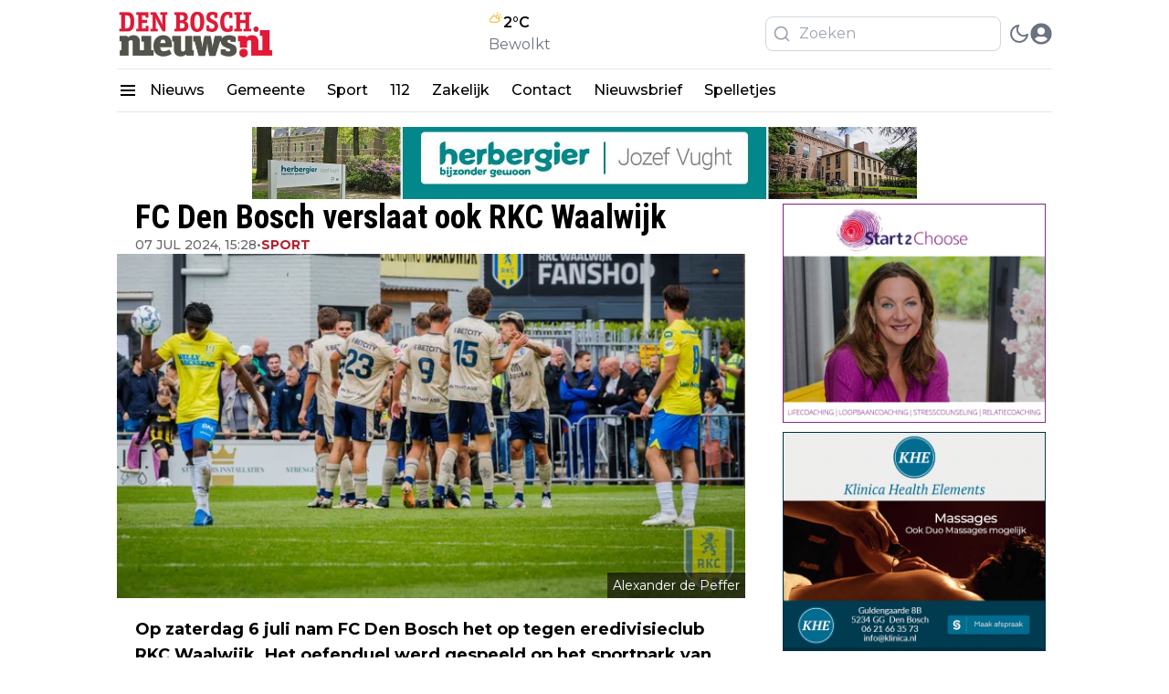

--- FILE ---
content_type: text/html; charset=utf-8
request_url: https://den-bosch.nieuws.nl/sport/fc-den-bosch-verslaat-ook-rkc-waalwijk
body_size: 24093
content:
<!DOCTYPE html><html translate="no"><head><meta charSet="utf-8"/><meta name="viewport" content="width=device-width, initial-scale=1"/><link rel="preload" href="https://cdn-newsifier.nieuws.nl/_next/static/media/904be59b21bd51cb-s.p.woff2" as="font" crossorigin="" type="font/woff2"/><link rel="preload" href="https://cdn-newsifier.nieuws.nl/_next/static/media/dc1a31dd116e0329-s.p.woff2" as="font" crossorigin="" type="font/woff2"/><link rel="preload" as="image" imageSrcSet="https://r.testifier.nl/Acbs8526SDKI/resizing_type:fit/width:256/height:170/plain/https://s3-newsifier.ams3.digitaloceanspaces.com/den-bosch.nieuws.store/images/2024-07/rkc-denboschr5-425.jpg@webp 256w, https://r.testifier.nl/Acbs8526SDKI/resizing_type:fit/width:384/height:256/plain/https://s3-newsifier.ams3.digitaloceanspaces.com/den-bosch.nieuws.store/images/2024-07/rkc-denboschr5-425.jpg@webp 384w, https://r.testifier.nl/Acbs8526SDKI/resizing_type:fit/width:640/height:426/plain/https://s3-newsifier.ams3.digitaloceanspaces.com/den-bosch.nieuws.store/images/2024-07/rkc-denboschr5-425.jpg@webp 640w, https://r.testifier.nl/Acbs8526SDKI/resizing_type:fit/width:750/height:500/plain/https://s3-newsifier.ams3.digitaloceanspaces.com/den-bosch.nieuws.store/images/2024-07/rkc-denboschr5-425.jpg@webp 750w, https://r.testifier.nl/Acbs8526SDKI/resizing_type:fit/width:828/height:552/plain/https://s3-newsifier.ams3.digitaloceanspaces.com/den-bosch.nieuws.store/images/2024-07/rkc-denboschr5-425.jpg@webp 828w, https://r.testifier.nl/Acbs8526SDKI/resizing_type:fit/width:1080/height:720/plain/https://s3-newsifier.ams3.digitaloceanspaces.com/den-bosch.nieuws.store/images/2024-07/rkc-denboschr5-425.jpg@webp 1080w, https://r.testifier.nl/Acbs8526SDKI/resizing_type:fit/width:1200/height:800/plain/https://s3-newsifier.ams3.digitaloceanspaces.com/den-bosch.nieuws.store/images/2024-07/rkc-denboschr5-425.jpg@webp 1200w, https://r.testifier.nl/Acbs8526SDKI/resizing_type:fit/width:1920/height:1280/plain/https://s3-newsifier.ams3.digitaloceanspaces.com/den-bosch.nieuws.store/images/2024-07/rkc-denboschr5-425.jpg@webp 1920w, https://r.testifier.nl/Acbs8526SDKI/resizing_type:fit/width:2048/height:1365/plain/https://s3-newsifier.ams3.digitaloceanspaces.com/den-bosch.nieuws.store/images/2024-07/rkc-denboschr5-425.jpg@webp 2048w, https://r.testifier.nl/Acbs8526SDKI/resizing_type:fit/width:3840/height:2560/plain/https://s3-newsifier.ams3.digitaloceanspaces.com/den-bosch.nieuws.store/images/2024-07/rkc-denboschr5-425.jpg@webp 3840w" imageSizes="(max-width: 768px) 70vw, (max-width: 1200px) 40vw, 50vw" fetchPriority="high"/><link rel="preload" as="image" imageSrcSet="https://r.testifier.nl/Acbs8526SDKI/resizing_type:fit/width:256/height:170/plain/https://s3-newsifier.ams3.digitaloceanspaces.com/den-bosch.nieuws.store/images/2024-11/den-bosch-logo-header-674824c3693a0.png@webp 256w, https://r.testifier.nl/Acbs8526SDKI/resizing_type:fit/width:384/height:256/plain/https://s3-newsifier.ams3.digitaloceanspaces.com/den-bosch.nieuws.store/images/2024-11/den-bosch-logo-header-674824c3693a0.png@webp 384w, https://r.testifier.nl/Acbs8526SDKI/resizing_type:fit/width:640/height:426/plain/https://s3-newsifier.ams3.digitaloceanspaces.com/den-bosch.nieuws.store/images/2024-11/den-bosch-logo-header-674824c3693a0.png@webp 640w, https://r.testifier.nl/Acbs8526SDKI/resizing_type:fit/width:750/height:500/plain/https://s3-newsifier.ams3.digitaloceanspaces.com/den-bosch.nieuws.store/images/2024-11/den-bosch-logo-header-674824c3693a0.png@webp 750w, https://r.testifier.nl/Acbs8526SDKI/resizing_type:fit/width:828/height:552/plain/https://s3-newsifier.ams3.digitaloceanspaces.com/den-bosch.nieuws.store/images/2024-11/den-bosch-logo-header-674824c3693a0.png@webp 828w, https://r.testifier.nl/Acbs8526SDKI/resizing_type:fit/width:1080/height:720/plain/https://s3-newsifier.ams3.digitaloceanspaces.com/den-bosch.nieuws.store/images/2024-11/den-bosch-logo-header-674824c3693a0.png@webp 1080w, https://r.testifier.nl/Acbs8526SDKI/resizing_type:fit/width:1200/height:800/plain/https://s3-newsifier.ams3.digitaloceanspaces.com/den-bosch.nieuws.store/images/2024-11/den-bosch-logo-header-674824c3693a0.png@webp 1200w, https://r.testifier.nl/Acbs8526SDKI/resizing_type:fit/width:1920/height:1280/plain/https://s3-newsifier.ams3.digitaloceanspaces.com/den-bosch.nieuws.store/images/2024-11/den-bosch-logo-header-674824c3693a0.png@webp 1920w, https://r.testifier.nl/Acbs8526SDKI/resizing_type:fit/width:2048/height:1365/plain/https://s3-newsifier.ams3.digitaloceanspaces.com/den-bosch.nieuws.store/images/2024-11/den-bosch-logo-header-674824c3693a0.png@webp 2048w, https://r.testifier.nl/Acbs8526SDKI/resizing_type:fit/width:3840/height:2560/plain/https://s3-newsifier.ams3.digitaloceanspaces.com/den-bosch.nieuws.store/images/2024-11/den-bosch-logo-header-674824c3693a0.png@webp 3840w" imageSizes="(max-width: 768px) 40vw, (max-width: 1200px) 40vw, 33vw" fetchPriority="high"/><link rel="preload" as="image" imageSrcSet="https://r.testifier.nl/Acbs8526SDKI/resizing_type:fit/width:256/height:170/plain/https://s3-newsifier.ams3.digitaloceanspaces.com/den-bosch.nieuws.store/images/2025-07/den-bosch-logo-header-674824c3693a0-2025jpg-6866570ae22c9.jpg@webp 256w, https://r.testifier.nl/Acbs8526SDKI/resizing_type:fit/width:384/height:256/plain/https://s3-newsifier.ams3.digitaloceanspaces.com/den-bosch.nieuws.store/images/2025-07/den-bosch-logo-header-674824c3693a0-2025jpg-6866570ae22c9.jpg@webp 384w, https://r.testifier.nl/Acbs8526SDKI/resizing_type:fit/width:640/height:426/plain/https://s3-newsifier.ams3.digitaloceanspaces.com/den-bosch.nieuws.store/images/2025-07/den-bosch-logo-header-674824c3693a0-2025jpg-6866570ae22c9.jpg@webp 640w, https://r.testifier.nl/Acbs8526SDKI/resizing_type:fit/width:750/height:500/plain/https://s3-newsifier.ams3.digitaloceanspaces.com/den-bosch.nieuws.store/images/2025-07/den-bosch-logo-header-674824c3693a0-2025jpg-6866570ae22c9.jpg@webp 750w, https://r.testifier.nl/Acbs8526SDKI/resizing_type:fit/width:828/height:552/plain/https://s3-newsifier.ams3.digitaloceanspaces.com/den-bosch.nieuws.store/images/2025-07/den-bosch-logo-header-674824c3693a0-2025jpg-6866570ae22c9.jpg@webp 828w, https://r.testifier.nl/Acbs8526SDKI/resizing_type:fit/width:1080/height:720/plain/https://s3-newsifier.ams3.digitaloceanspaces.com/den-bosch.nieuws.store/images/2025-07/den-bosch-logo-header-674824c3693a0-2025jpg-6866570ae22c9.jpg@webp 1080w, https://r.testifier.nl/Acbs8526SDKI/resizing_type:fit/width:1200/height:800/plain/https://s3-newsifier.ams3.digitaloceanspaces.com/den-bosch.nieuws.store/images/2025-07/den-bosch-logo-header-674824c3693a0-2025jpg-6866570ae22c9.jpg@webp 1200w, https://r.testifier.nl/Acbs8526SDKI/resizing_type:fit/width:1920/height:1280/plain/https://s3-newsifier.ams3.digitaloceanspaces.com/den-bosch.nieuws.store/images/2025-07/den-bosch-logo-header-674824c3693a0-2025jpg-6866570ae22c9.jpg@webp 1920w, https://r.testifier.nl/Acbs8526SDKI/resizing_type:fit/width:2048/height:1365/plain/https://s3-newsifier.ams3.digitaloceanspaces.com/den-bosch.nieuws.store/images/2025-07/den-bosch-logo-header-674824c3693a0-2025jpg-6866570ae22c9.jpg@webp 2048w, https://r.testifier.nl/Acbs8526SDKI/resizing_type:fit/width:3840/height:2560/plain/https://s3-newsifier.ams3.digitaloceanspaces.com/den-bosch.nieuws.store/images/2025-07/den-bosch-logo-header-674824c3693a0-2025jpg-6866570ae22c9.jpg@webp 3840w" imageSizes="(max-width: 768px) 40vw, (max-width: 1200px) 40vw, 33vw" fetchPriority="high"/><link rel="stylesheet" href="https://cdn-newsifier.nieuws.nl/_next/static/css/e266547338a47450.css" data-precedence="next"/><link rel="stylesheet" href="https://cdn-newsifier.nieuws.nl/_next/static/css/6a4b8a4cacdbc104.css" data-precedence="next"/><link rel="stylesheet" href="https://cdn-newsifier.nieuws.nl/_next/static/css/d777643b3cf794a9.css" data-precedence="next"/><link rel="stylesheet" href="https://cdn-newsifier.nieuws.nl/_next/static/css/edb077f594b1bd49.css" data-precedence="next"/><link rel="preload" as="script" fetchPriority="low" href="https://cdn-newsifier.nieuws.nl/_next/static/chunks/webpack-c95d794dbe25e30d.js"/><script src="https://cdn-newsifier.nieuws.nl/_next/static/chunks/fd9d1056-cfa997a0f795306b.js" async=""></script><script src="https://cdn-newsifier.nieuws.nl/_next/static/chunks/2117-9a40cffbbf3f077c.js" async=""></script><script src="https://cdn-newsifier.nieuws.nl/_next/static/chunks/main-app-cf8ecde12b41f6a6.js" async=""></script><script src="https://cdn-newsifier.nieuws.nl/_next/static/chunks/17a9af85-8c0232dab52e02f3.js" async=""></script><script src="https://cdn-newsifier.nieuws.nl/_next/static/chunks/b091cbf2-066d8a2487d4a3ec.js" async=""></script><script src="https://cdn-newsifier.nieuws.nl/_next/static/chunks/4020-15320db27653f810.js" async=""></script><script src="https://cdn-newsifier.nieuws.nl/_next/static/chunks/3145-03bf54bebae8593c.js" async=""></script><script src="https://cdn-newsifier.nieuws.nl/_next/static/chunks/5307-2e9d79bc3ffbf248.js" async=""></script><script src="https://cdn-newsifier.nieuws.nl/_next/static/chunks/3403-5d4c12bfffe11d47.js" async=""></script><script src="https://cdn-newsifier.nieuws.nl/_next/static/chunks/8278-0f56a5ab23f5d5e9.js" async=""></script><script src="https://cdn-newsifier.nieuws.nl/_next/static/chunks/app/%5Btenant%5D/layout-6bb9e5db4fc1a8d0.js" async=""></script><script src="https://cdn-newsifier.nieuws.nl/_next/static/chunks/d24f3a7f-44ca9492bdea1c04.js" async=""></script><script src="https://cdn-newsifier.nieuws.nl/_next/static/chunks/dccfb526-ef5d529782b63621.js" async=""></script><script src="https://cdn-newsifier.nieuws.nl/_next/static/chunks/9fb599d8-0f7b418a21399c88.js" async=""></script><script src="https://cdn-newsifier.nieuws.nl/_next/static/chunks/c6ede321-6f29348e68d975db.js" async=""></script><script src="https://cdn-newsifier.nieuws.nl/_next/static/chunks/7de6e931-45d066a6b3066f82.js" async=""></script><script src="https://cdn-newsifier.nieuws.nl/_next/static/chunks/483ecf8a-0f4cb322e68bebbe.js" async=""></script><script src="https://cdn-newsifier.nieuws.nl/_next/static/chunks/aaea2bcf-e9a5b237452c98df.js" async=""></script><script src="https://cdn-newsifier.nieuws.nl/_next/static/chunks/b6ff252e-3ae6b140cc87f6bb.js" async=""></script><script src="https://cdn-newsifier.nieuws.nl/_next/static/chunks/7648-3b7b9fc8fa2c0711.js" async=""></script><script src="https://cdn-newsifier.nieuws.nl/_next/static/chunks/22-843d9c30ec31254c.js" async=""></script><script src="https://cdn-newsifier.nieuws.nl/_next/static/chunks/2119-47b38ff6c0ec42b2.js" async=""></script><script src="https://cdn-newsifier.nieuws.nl/_next/static/chunks/7829-347499e7870c500d.js" async=""></script><script src="https://cdn-newsifier.nieuws.nl/_next/static/chunks/4541-01ad76d6cc1e42a5.js" async=""></script><script src="https://cdn-newsifier.nieuws.nl/_next/static/chunks/2830-7b762386a65bd434.js" async=""></script><script src="https://cdn-newsifier.nieuws.nl/_next/static/chunks/9274-607e1bfcb73f31ca.js" async=""></script><script src="https://cdn-newsifier.nieuws.nl/_next/static/chunks/7234-431320d4dbd235c3.js" async=""></script><script src="https://cdn-newsifier.nieuws.nl/_next/static/chunks/8312-048d6f563e75ad7c.js" async=""></script><script src="https://cdn-newsifier.nieuws.nl/_next/static/chunks/app/%5Btenant%5D/%5Bslug1%5D/%5Bslug2%5D/page-4e1eed45dad4fd57.js" async=""></script><link rel="preload" href="https://cdn-newsifier.nieuws.nl/_next/static/script.manual.js" as="script"/><title>FC Den Bosch verslaat ook RKC Waalwijk</title><meta name="description" content="Op zaterdag 6 juli nam FC Den Bosch het op tegen eredivisieclub RKC Waalwijk. Het oefenduel werd gespeeld op het sportpark van v.v. Baardwijk, dat goed volstroomde voor deze wedstrijd. De Bosschenaren..."/><meta name="robots" content="index, max-image-preview:large"/><meta name="googlebot" content="index"/><meta name="article:published_time" content="2024-07-07T15:28:39.000Z"/><link rel="canonical" href="https://den-bosch.nieuws.nl/sport/fc-den-bosch-verslaat-ook-rkc-waalwijk"/><link rel="alternate" type="application/rss+xml" title="rss" href="https://den-bosch.nieuws.nl/sitemap/news.xml"/><meta name="google-site-verification" content="WYj-6FOcIjWc92nuGBO_hyBIL8V8wI4oo8q5VAdpYP0"/><meta property="og:title" content="FC Den Bosch verslaat ook RKC Waalwijk"/><meta property="og:description" content="Op zaterdag 6 juli nam FC Den Bosch het op tegen eredivisieclub RKC Waalwijk. Het oefenduel werd gespeeld op het sportpark van v.v. Baardwijk, dat goed volstroomde voor deze wedstrijd. De Bosschenaren..."/><meta property="og:url" content="https://den-bosch.nieuws.nl/sport/fc-den-bosch-verslaat-ook-rkc-waalwijk"/><meta property="og:site_name" content="Den-bosch.nieuws.nl"/><meta property="og:locale" content="nl"/><meta property="og:image" content="https://r.testifier.nl/Acbs8526SDKI/resizing_type:fill/width:1200/height:630/plain/https%3A%2F%2Fs3-newsifier.ams3.digitaloceanspaces.com%2Fden-bosch.nieuws.store%2Fimages%2F2024-07%2Frkc-denboschr5-425.jpg"/><meta property="og:image:type" content="image/jpeg"/><meta property="og:image:width" content="1200"/><meta property="og:image:height" content="630"/><meta property="og:image:alt" content="FC Den Bosch verslaat ook RKC Waalwijk"/><meta property="og:type" content="article"/><meta name="twitter:card" content="summary_large_image"/><meta name="twitter:title" content="FC Den Bosch verslaat ook RKC Waalwijk"/><meta name="twitter:description" content="Op zaterdag 6 juli nam FC Den Bosch het op tegen eredivisieclub RKC Waalwijk. Het oefenduel werd gespeeld op het sportpark van v.v. Baardwijk, dat goed volstroomde voor deze wedstrijd. De Bosschenaren..."/><meta name="twitter:image" content="https://r.testifier.nl/Acbs8526SDKI/resizing_type:fill/width:1200/height:675/plain/https://s3-newsifier.ams3.digitaloceanspaces.com/den-bosch.nieuws.store/images/2024-07/rkc-denboschr5-425.jpg@webp"/><link rel="shortcut icon" href="https://r.testifier.nl/Acbs8526SDKI/resizing_type:fill/plain/https%3A%2F%2Fs3-newsifier.ams3.digitaloceanspaces.com%2Fden-bosch.nieuws.store%2Fimages%2F2024-07%2Fnieuws-favicon-6696cb5822324.png@webp"/><link rel="icon" href="https://r.testifier.nl/Acbs8526SDKI/resizing_type:fill/plain/https%3A%2F%2Fs3-newsifier.ams3.digitaloceanspaces.com%2Fden-bosch.nieuws.store%2Fimages%2F2024-07%2Fnieuws-favicon-6696cb5822324.png@webp"/><meta name="next-size-adjust"/><script src="https://cdn-newsifier.nieuws.nl/_next/static/chunks/polyfills-42372ed130431b0a.js" noModule=""></script></head><body class="dark:bg-[#222] transition-colors duration-300"><html translate="no" lang="nl" class="user_preferences __variable_ed28ef __variable_f74739 "><head></head><body class="dark:bg-[#222] transition-colors duration-300"><noscript id="google-analytics"><iframe src="https://www.googletagmanager.com/ns.html?id=GTM-T7KMLNG" height="0" width="0" style="display:none;visibility:hidden"></iframe></noscript><script>!function(){try{var d=document.documentElement,c=d.classList;c.remove('light','dark');var e=localStorage.getItem('theme');if(e){c.add(e|| '')}else{c.add('light');}if(e==='light'||e==='dark'||!e)d.style.colorScheme=e||'light'}catch(t){}}();</script><div class="flex flex-col gap-8"><div class="h-32"></div><header class="header header--dds
        fixed top-0 z-50 w-full bg-white  dark:bg-[#222222] dark:bg-black
        pb-4
        false
        "><nav class="relative py-4"><div style="max-width:1330px" class="max-w-container container mx-auto flex items-center justify-between gap-4 px-2 sm:px-0"><div class="flex items-center gap-7 "><div class="flex items-center gap-2"><a href="/" class="block w-fit shrink-0 dark:hidden "><img alt="" fit="true" fetchPriority="high" width="180" height="48" decoding="async" data-nimg="1" class="max-w-[150px] cursor-pointer object-contain object-left outline-none sm:max-w-5xl" style="color:transparent;width:180px" sizes="(max-width: 768px) 40vw, (max-width: 1200px) 40vw, 33vw" srcSet="https://r.testifier.nl/Acbs8526SDKI/resizing_type:fit/width:256/height:170/plain/https://s3-newsifier.ams3.digitaloceanspaces.com/den-bosch.nieuws.store/images/2024-11/den-bosch-logo-header-674824c3693a0.png@webp 256w, https://r.testifier.nl/Acbs8526SDKI/resizing_type:fit/width:384/height:256/plain/https://s3-newsifier.ams3.digitaloceanspaces.com/den-bosch.nieuws.store/images/2024-11/den-bosch-logo-header-674824c3693a0.png@webp 384w, https://r.testifier.nl/Acbs8526SDKI/resizing_type:fit/width:640/height:426/plain/https://s3-newsifier.ams3.digitaloceanspaces.com/den-bosch.nieuws.store/images/2024-11/den-bosch-logo-header-674824c3693a0.png@webp 640w, https://r.testifier.nl/Acbs8526SDKI/resizing_type:fit/width:750/height:500/plain/https://s3-newsifier.ams3.digitaloceanspaces.com/den-bosch.nieuws.store/images/2024-11/den-bosch-logo-header-674824c3693a0.png@webp 750w, https://r.testifier.nl/Acbs8526SDKI/resizing_type:fit/width:828/height:552/plain/https://s3-newsifier.ams3.digitaloceanspaces.com/den-bosch.nieuws.store/images/2024-11/den-bosch-logo-header-674824c3693a0.png@webp 828w, https://r.testifier.nl/Acbs8526SDKI/resizing_type:fit/width:1080/height:720/plain/https://s3-newsifier.ams3.digitaloceanspaces.com/den-bosch.nieuws.store/images/2024-11/den-bosch-logo-header-674824c3693a0.png@webp 1080w, https://r.testifier.nl/Acbs8526SDKI/resizing_type:fit/width:1200/height:800/plain/https://s3-newsifier.ams3.digitaloceanspaces.com/den-bosch.nieuws.store/images/2024-11/den-bosch-logo-header-674824c3693a0.png@webp 1200w, https://r.testifier.nl/Acbs8526SDKI/resizing_type:fit/width:1920/height:1280/plain/https://s3-newsifier.ams3.digitaloceanspaces.com/den-bosch.nieuws.store/images/2024-11/den-bosch-logo-header-674824c3693a0.png@webp 1920w, https://r.testifier.nl/Acbs8526SDKI/resizing_type:fit/width:2048/height:1365/plain/https://s3-newsifier.ams3.digitaloceanspaces.com/den-bosch.nieuws.store/images/2024-11/den-bosch-logo-header-674824c3693a0.png@webp 2048w, https://r.testifier.nl/Acbs8526SDKI/resizing_type:fit/width:3840/height:2560/plain/https://s3-newsifier.ams3.digitaloceanspaces.com/den-bosch.nieuws.store/images/2024-11/den-bosch-logo-header-674824c3693a0.png@webp 3840w" src="https://r.testifier.nl/Acbs8526SDKI/resizing_type:fit/width:3840/height:2560/plain/https://s3-newsifier.ams3.digitaloceanspaces.com/den-bosch.nieuws.store/images/2024-11/den-bosch-logo-header-674824c3693a0.png@webp"/></a><a href="/" class="hidden w-fit shrink-0 dark:block "><img fit="true" alt="" fetchPriority="high" width="180" height="48" decoding="async" data-nimg="1" class="max-w-[150px] cursor-pointer object-contain object-left outline-none sm:max-w-5xl" style="color:transparent;width:180px" sizes="(max-width: 768px) 40vw, (max-width: 1200px) 40vw, 33vw" srcSet="https://r.testifier.nl/Acbs8526SDKI/resizing_type:fit/width:256/height:170/plain/https://s3-newsifier.ams3.digitaloceanspaces.com/den-bosch.nieuws.store/images/2025-07/den-bosch-logo-header-674824c3693a0-2025jpg-6866570ae22c9.jpg@webp 256w, https://r.testifier.nl/Acbs8526SDKI/resizing_type:fit/width:384/height:256/plain/https://s3-newsifier.ams3.digitaloceanspaces.com/den-bosch.nieuws.store/images/2025-07/den-bosch-logo-header-674824c3693a0-2025jpg-6866570ae22c9.jpg@webp 384w, https://r.testifier.nl/Acbs8526SDKI/resizing_type:fit/width:640/height:426/plain/https://s3-newsifier.ams3.digitaloceanspaces.com/den-bosch.nieuws.store/images/2025-07/den-bosch-logo-header-674824c3693a0-2025jpg-6866570ae22c9.jpg@webp 640w, https://r.testifier.nl/Acbs8526SDKI/resizing_type:fit/width:750/height:500/plain/https://s3-newsifier.ams3.digitaloceanspaces.com/den-bosch.nieuws.store/images/2025-07/den-bosch-logo-header-674824c3693a0-2025jpg-6866570ae22c9.jpg@webp 750w, https://r.testifier.nl/Acbs8526SDKI/resizing_type:fit/width:828/height:552/plain/https://s3-newsifier.ams3.digitaloceanspaces.com/den-bosch.nieuws.store/images/2025-07/den-bosch-logo-header-674824c3693a0-2025jpg-6866570ae22c9.jpg@webp 828w, https://r.testifier.nl/Acbs8526SDKI/resizing_type:fit/width:1080/height:720/plain/https://s3-newsifier.ams3.digitaloceanspaces.com/den-bosch.nieuws.store/images/2025-07/den-bosch-logo-header-674824c3693a0-2025jpg-6866570ae22c9.jpg@webp 1080w, https://r.testifier.nl/Acbs8526SDKI/resizing_type:fit/width:1200/height:800/plain/https://s3-newsifier.ams3.digitaloceanspaces.com/den-bosch.nieuws.store/images/2025-07/den-bosch-logo-header-674824c3693a0-2025jpg-6866570ae22c9.jpg@webp 1200w, https://r.testifier.nl/Acbs8526SDKI/resizing_type:fit/width:1920/height:1280/plain/https://s3-newsifier.ams3.digitaloceanspaces.com/den-bosch.nieuws.store/images/2025-07/den-bosch-logo-header-674824c3693a0-2025jpg-6866570ae22c9.jpg@webp 1920w, https://r.testifier.nl/Acbs8526SDKI/resizing_type:fit/width:2048/height:1365/plain/https://s3-newsifier.ams3.digitaloceanspaces.com/den-bosch.nieuws.store/images/2025-07/den-bosch-logo-header-674824c3693a0-2025jpg-6866570ae22c9.jpg@webp 2048w, https://r.testifier.nl/Acbs8526SDKI/resizing_type:fit/width:3840/height:2560/plain/https://s3-newsifier.ams3.digitaloceanspaces.com/den-bosch.nieuws.store/images/2025-07/den-bosch-logo-header-674824c3693a0-2025jpg-6866570ae22c9.jpg@webp 3840w" src="https://r.testifier.nl/Acbs8526SDKI/resizing_type:fit/width:3840/height:2560/plain/https://s3-newsifier.ams3.digitaloceanspaces.com/den-bosch.nieuws.store/images/2025-07/den-bosch-logo-header-674824c3693a0-2025jpg-6866570ae22c9.jpg@webp"/></a></div></div><a target="_blank" rel="noopener noreferrer" href="/het-weer" class="flex flex-col"><div class="flex items-end gap-1 font-semibold"><svg stroke="currentColor" fill="currentColor" stroke-width="0" version="1.1" id="Layer_1" x="0px" y="0px" viewBox="0 0 30 30" class="h-7 w-7 text-yellow-500" height="1em" width="1em" xmlns="http://www.w3.org/2000/svg"><path d="M1.56,16.9c0,0.9,0.22,1.73,0.66,2.49s1.04,1.36,1.8,1.8c0.76,0.44,1.58,0.66,2.47,0.66h10.83c0.89,0,1.72-0.22,2.48-0.66
	c0.76-0.44,1.37-1.04,1.81-1.8c0.44-0.76,0.67-1.59,0.67-2.49c0-0.66-0.14-1.33-0.42-2C22.62,13.98,23,12.87,23,11.6
	c0-0.71-0.14-1.39-0.41-2.04c-0.27-0.65-0.65-1.2-1.12-1.67C21,7.42,20.45,7.04,19.8,6.77c-0.65-0.28-1.33-0.41-2.04-0.41
	c-1.48,0-2.77,0.58-3.88,1.74c-0.77-0.44-1.67-0.66-2.7-0.66c-1.41,0-2.65,0.44-3.73,1.31c-1.08,0.87-1.78,1.99-2.08,3.35
	c-1.12,0.26-2.03,0.83-2.74,1.73S1.56,15.75,1.56,16.9z M3.27,16.9c0-0.84,0.28-1.56,0.84-2.17c0.56-0.61,1.26-0.96,2.1-1.06
	l0.5-0.03c0.12,0,0.19-0.06,0.19-0.18l0.07-0.54c0.14-1.08,0.61-1.99,1.41-2.71c0.8-0.73,1.74-1.09,2.81-1.09
	c1.1,0,2.06,0.37,2.87,1.1c0.82,0.73,1.27,1.63,1.37,2.71l0.07,0.58c0.02,0.11,0.09,0.17,0.21,0.17h1.61c0.88,0,1.64,0.32,2.28,0.96
	c0.64,0.64,0.96,1.39,0.96,2.27c0,0.91-0.32,1.68-0.95,2.32c-0.63,0.64-1.4,0.96-2.28,0.96H6.49c-0.88,0-1.63-0.32-2.27-0.97
	C3.59,18.57,3.27,17.8,3.27,16.9z M9.97,4.63c0,0.24,0.08,0.45,0.24,0.63l0.66,0.64c0.25,0.19,0.46,0.27,0.64,0.25
	c0.21,0,0.39-0.09,0.55-0.26s0.24-0.38,0.24-0.62c0-0.24-0.09-0.44-0.26-0.59l-0.59-0.66c-0.18-0.16-0.38-0.24-0.61-0.24
	c-0.24,0-0.45,0.08-0.62,0.25C10.05,4.19,9.97,4.39,9.97,4.63z M15.31,9.06c0.69-0.67,1.51-1,2.45-1c0.99,0,1.83,0.34,2.52,1.03
	c0.69,0.69,1.04,1.52,1.04,2.51c0,0.62-0.17,1.24-0.51,1.84C19.84,12.48,18.68,12,17.32,12H17C16.75,10.91,16.19,9.93,15.31,9.06z
	 M16.94,3.78c0,0.26,0.08,0.46,0.23,0.62s0.35,0.23,0.59,0.23c0.26,0,0.46-0.08,0.62-0.23c0.16-0.16,0.23-0.36,0.23-0.62V1.73
	c0-0.24-0.08-0.43-0.24-0.59s-0.36-0.23-0.61-0.23c-0.24,0-0.43,0.08-0.59,0.23s-0.23,0.35-0.23,0.59V3.78z M22.46,6.07
	c0,0.26,0.07,0.46,0.22,0.62c0.21,0.16,0.42,0.24,0.62,0.24c0.18,0,0.38-0.08,0.59-0.24l1.43-1.43c0.16-0.18,0.24-0.39,0.24-0.64
	c0-0.24-0.08-0.44-0.24-0.6c-0.16-0.16-0.36-0.24-0.59-0.24c-0.24,0-0.43,0.08-0.58,0.24l-1.47,1.43
	C22.53,5.64,22.46,5.84,22.46,6.07z M23.25,17.91c0,0.24,0.08,0.45,0.25,0.63l0.65,0.63c0.15,0.16,0.34,0.24,0.58,0.24
	s0.44-0.08,0.6-0.25c0.16-0.17,0.24-0.37,0.24-0.62c0-0.22-0.08-0.42-0.24-0.58l-0.65-0.65c-0.16-0.16-0.35-0.24-0.57-0.24
	c-0.24,0-0.44,0.08-0.6,0.24C23.34,17.47,23.25,17.67,23.25,17.91z M24.72,11.6c0,0.23,0.09,0.42,0.26,0.58
	c0.16,0.16,0.37,0.24,0.61,0.24h2.04c0.23,0,0.42-0.08,0.58-0.23s0.23-0.35,0.23-0.59c0-0.24-0.08-0.44-0.23-0.6
	s-0.35-0.25-0.58-0.25h-2.04c-0.24,0-0.44,0.08-0.61,0.25C24.8,11.17,24.72,11.37,24.72,11.6z"></path></svg> <span class="max-sm:hidden">2<!-- -->°C</span></div><span class="text-[13px] capitalize text-gray-500 max-sm:hidden">Bewolkt</span></a><div class="flex items-center justify-end gap-3"><button class="text-2xl text-gray-500 focus:outline-none dark:text-gray-400 lg:hidden" aria-label="Search" title="Search"><svg stroke="currentColor" fill="none" stroke-width="2" viewBox="0 0 24 24" stroke-linecap="round" stroke-linejoin="round" height="1em" width="1em" xmlns="http://www.w3.org/2000/svg"><circle cx="11" cy="11" r="8"></circle><line x1="21" y1="21" x2="16.65" y2="16.65"></line></svg></button><div class="max-w-sm hidden lg:block search__input"><div class=" w-full items-center mx-auto container w-full items-center px-1 xl:px-2"><form><div class="relative"><span class="absolute inset-y-0 left-0 flex items-center pl-2 text-xl text-gray-600"><svg stroke="currentColor" fill="none" stroke-width="2" viewBox="0 0 24 24" stroke-linecap="round" stroke-linejoin="round" class="text-gray-400 dark:text-gray-300 w-5 h-5" height="1em" width="1em" xmlns="http://www.w3.org/2000/svg"><circle cx="11" cy="11" r="8"></circle><line x1="21" y1="21" x2="16.65" y2="16.65"></line></svg> </span><input placeholder="Zoeken" class="focus:border-primary focus:ring-primary block w-full border py-[6px] pl-9 focus:outline-none sm:text-base bg-transparent dark:bg-neutral-800 placeholder-gray-400 text-gray-400 dark:text-gray-300 rounded-lg text-sm dark:placeholder-gray-300 text-black border-gray-300 dark:border-gray-600 " name="query"/></div></form></div></div><button class="header__avatar" aria-label="open modal"><svg stroke="currentColor" fill="currentColor" stroke-width="0" viewBox="0 0 496 512" class=" shrink-0
                  rounded-full
                  text-gray-500 dark:text-gray-400 undefined" style="width:24px;height:24px" height="1em" width="1em" xmlns="http://www.w3.org/2000/svg"><path d="M248 8C111 8 0 119 0 256s111 248 248 248 248-111 248-248S385 8 248 8zm0 96c48.6 0 88 39.4 88 88s-39.4 88-88 88-88-39.4-88-88 39.4-88 88-88zm0 344c-58.7 0-111.3-26.6-146.5-68.2 18.8-35.4 55.6-59.8 98.5-59.8 2.4 0 4.8.4 7.1 1.1 13 4.2 26.6 6.9 40.9 6.9 14.3 0 28-2.7 40.9-6.9 2.3-.7 4.7-1.1 7.1-1.1 42.9 0 79.7 24.4 98.5 59.8C359.3 421.4 306.7 448 248 448z"></path></svg></button></div></div></nav><div id="drawer" style="display:none" class="relative z-50"><div class="fixed inset-0 bg-gray-500 bg-opacity-75 transition-opacity"></div><div class="fixed inset-0 overflow-hidden"><div class="absolute inset-0 overflow-hidden"><div class="pointer-events-none fixed inset-y-0 left-0 flex max-w-full "><div class="pointer-events-auto relative w-screen max-w-md"><div class="flex h-full w-72 flex-col overflow-y-auto bg-white py-4 shadow-xl dark:bg-zinc-800"><div class="px-4 sm:px-6"><div class="flex flex-col justify-between gap-6 text-lg font-medium text-gray-900"><button type="button" class="self-end rounded-md text-black hover:text-gray-800 focus:outline-none focus:ring-2 focus:ring-white dark:text-white"><span class="sr-only">Close panel</span><svg stroke="currentColor" fill="currentColor" stroke-width="0" viewBox="0 0 24 24" class="h-6 w-6" aria-hidden="true" height="1em" width="1em" xmlns="http://www.w3.org/2000/svg"><path fill="none" d="M0 0h24v24H0z"></path><path d="M19 6.41 17.59 5 12 10.59 6.41 5 5 6.41 10.59 12 5 17.59 6.41 19 12 13.41 17.59 19 19 17.59 13.41 12z"></path></svg></button><div class="flex w-full justify-center"><a href="/" class="block w-fit shrink-0 dark:hidden "><img alt="" fit="true" fetchPriority="high" width="150" height="48" decoding="async" data-nimg="1" class="max-w-[150px] cursor-pointer object-contain object-left outline-none sm:max-w-5xl" style="color:transparent;width:150px" sizes="(max-width: 768px) 40vw, (max-width: 1200px) 40vw, 33vw" srcSet="https://r.testifier.nl/Acbs8526SDKI/resizing_type:fit/width:256/height:170/plain/https://s3-newsifier.ams3.digitaloceanspaces.com/den-bosch.nieuws.store/images/2024-11/den-bosch-logo-header-674824c3693a0.png@webp 256w, https://r.testifier.nl/Acbs8526SDKI/resizing_type:fit/width:384/height:256/plain/https://s3-newsifier.ams3.digitaloceanspaces.com/den-bosch.nieuws.store/images/2024-11/den-bosch-logo-header-674824c3693a0.png@webp 384w, https://r.testifier.nl/Acbs8526SDKI/resizing_type:fit/width:640/height:426/plain/https://s3-newsifier.ams3.digitaloceanspaces.com/den-bosch.nieuws.store/images/2024-11/den-bosch-logo-header-674824c3693a0.png@webp 640w, https://r.testifier.nl/Acbs8526SDKI/resizing_type:fit/width:750/height:500/plain/https://s3-newsifier.ams3.digitaloceanspaces.com/den-bosch.nieuws.store/images/2024-11/den-bosch-logo-header-674824c3693a0.png@webp 750w, https://r.testifier.nl/Acbs8526SDKI/resizing_type:fit/width:828/height:552/plain/https://s3-newsifier.ams3.digitaloceanspaces.com/den-bosch.nieuws.store/images/2024-11/den-bosch-logo-header-674824c3693a0.png@webp 828w, https://r.testifier.nl/Acbs8526SDKI/resizing_type:fit/width:1080/height:720/plain/https://s3-newsifier.ams3.digitaloceanspaces.com/den-bosch.nieuws.store/images/2024-11/den-bosch-logo-header-674824c3693a0.png@webp 1080w, https://r.testifier.nl/Acbs8526SDKI/resizing_type:fit/width:1200/height:800/plain/https://s3-newsifier.ams3.digitaloceanspaces.com/den-bosch.nieuws.store/images/2024-11/den-bosch-logo-header-674824c3693a0.png@webp 1200w, https://r.testifier.nl/Acbs8526SDKI/resizing_type:fit/width:1920/height:1280/plain/https://s3-newsifier.ams3.digitaloceanspaces.com/den-bosch.nieuws.store/images/2024-11/den-bosch-logo-header-674824c3693a0.png@webp 1920w, https://r.testifier.nl/Acbs8526SDKI/resizing_type:fit/width:2048/height:1365/plain/https://s3-newsifier.ams3.digitaloceanspaces.com/den-bosch.nieuws.store/images/2024-11/den-bosch-logo-header-674824c3693a0.png@webp 2048w, https://r.testifier.nl/Acbs8526SDKI/resizing_type:fit/width:3840/height:2560/plain/https://s3-newsifier.ams3.digitaloceanspaces.com/den-bosch.nieuws.store/images/2024-11/den-bosch-logo-header-674824c3693a0.png@webp 3840w" src="https://r.testifier.nl/Acbs8526SDKI/resizing_type:fit/width:3840/height:2560/plain/https://s3-newsifier.ams3.digitaloceanspaces.com/den-bosch.nieuws.store/images/2024-11/den-bosch-logo-header-674824c3693a0.png@webp"/></a><a href="/" class="hidden w-fit shrink-0 dark:block "><img fit="true" alt="" fetchPriority="high" width="150" height="48" decoding="async" data-nimg="1" class="max-w-[150px] cursor-pointer object-contain object-left outline-none sm:max-w-5xl" style="color:transparent;width:150px" sizes="(max-width: 768px) 40vw, (max-width: 1200px) 40vw, 33vw" srcSet="https://r.testifier.nl/Acbs8526SDKI/resizing_type:fit/width:256/height:170/plain/https://s3-newsifier.ams3.digitaloceanspaces.com/den-bosch.nieuws.store/images/2025-07/den-bosch-logo-header-674824c3693a0-2025jpg-6866570ae22c9.jpg@webp 256w, https://r.testifier.nl/Acbs8526SDKI/resizing_type:fit/width:384/height:256/plain/https://s3-newsifier.ams3.digitaloceanspaces.com/den-bosch.nieuws.store/images/2025-07/den-bosch-logo-header-674824c3693a0-2025jpg-6866570ae22c9.jpg@webp 384w, https://r.testifier.nl/Acbs8526SDKI/resizing_type:fit/width:640/height:426/plain/https://s3-newsifier.ams3.digitaloceanspaces.com/den-bosch.nieuws.store/images/2025-07/den-bosch-logo-header-674824c3693a0-2025jpg-6866570ae22c9.jpg@webp 640w, https://r.testifier.nl/Acbs8526SDKI/resizing_type:fit/width:750/height:500/plain/https://s3-newsifier.ams3.digitaloceanspaces.com/den-bosch.nieuws.store/images/2025-07/den-bosch-logo-header-674824c3693a0-2025jpg-6866570ae22c9.jpg@webp 750w, https://r.testifier.nl/Acbs8526SDKI/resizing_type:fit/width:828/height:552/plain/https://s3-newsifier.ams3.digitaloceanspaces.com/den-bosch.nieuws.store/images/2025-07/den-bosch-logo-header-674824c3693a0-2025jpg-6866570ae22c9.jpg@webp 828w, https://r.testifier.nl/Acbs8526SDKI/resizing_type:fit/width:1080/height:720/plain/https://s3-newsifier.ams3.digitaloceanspaces.com/den-bosch.nieuws.store/images/2025-07/den-bosch-logo-header-674824c3693a0-2025jpg-6866570ae22c9.jpg@webp 1080w, https://r.testifier.nl/Acbs8526SDKI/resizing_type:fit/width:1200/height:800/plain/https://s3-newsifier.ams3.digitaloceanspaces.com/den-bosch.nieuws.store/images/2025-07/den-bosch-logo-header-674824c3693a0-2025jpg-6866570ae22c9.jpg@webp 1200w, https://r.testifier.nl/Acbs8526SDKI/resizing_type:fit/width:1920/height:1280/plain/https://s3-newsifier.ams3.digitaloceanspaces.com/den-bosch.nieuws.store/images/2025-07/den-bosch-logo-header-674824c3693a0-2025jpg-6866570ae22c9.jpg@webp 1920w, https://r.testifier.nl/Acbs8526SDKI/resizing_type:fit/width:2048/height:1365/plain/https://s3-newsifier.ams3.digitaloceanspaces.com/den-bosch.nieuws.store/images/2025-07/den-bosch-logo-header-674824c3693a0-2025jpg-6866570ae22c9.jpg@webp 2048w, https://r.testifier.nl/Acbs8526SDKI/resizing_type:fit/width:3840/height:2560/plain/https://s3-newsifier.ams3.digitaloceanspaces.com/den-bosch.nieuws.store/images/2025-07/den-bosch-logo-header-674824c3693a0-2025jpg-6866570ae22c9.jpg@webp 3840w" src="https://r.testifier.nl/Acbs8526SDKI/resizing_type:fit/width:3840/height:2560/plain/https://s3-newsifier.ams3.digitaloceanspaces.com/den-bosch.nieuws.store/images/2025-07/den-bosch-logo-header-674824c3693a0-2025jpg-6866570ae22c9.jpg@webp"/></a></div></div></div><div class="relative mt-6 flex-1 px-4 sm:px-6"><div class="absolute inset-0"><div class="flex flex-col gap-4"><div class="my-3 flex justify-around gap-3 px-4 text-gray-800 dark:text-white socialLinks"><a target="_blank" title="facebook account" href="https://www.facebook.com/denbosch.nieuws.nl" rel="noreferrer"><svg stroke="currentColor" fill="currentColor" stroke-width="0" viewBox="0 0 320 512" class="cursor-pointer text-2xl hover:text-primary" height="1em" width="1em" xmlns="http://www.w3.org/2000/svg"><path d="M279.14 288l14.22-92.66h-88.91v-60.13c0-25.35 12.42-50.06 52.24-50.06h40.42V6.26S260.43 0 225.36 0c-73.22 0-121.08 44.38-121.08 124.72v70.62H22.89V288h81.39v224h100.17V288z"></path></svg></a></div><div class="mx-auto flex w-11/12"><div class=" w-full items-center mx-auto false"><form><div class="relative"><span class="absolute inset-y-0 left-0 flex items-center pl-2 text-xl text-gray-600"><svg stroke="currentColor" fill="none" stroke-width="2" viewBox="0 0 24 24" stroke-linecap="round" stroke-linejoin="round" class="text-gray-600 dark:text-white" height="1em" width="1em" xmlns="http://www.w3.org/2000/svg"><circle cx="11" cy="11" r="8"></circle><line x1="21" y1="21" x2="16.65" y2="16.65"></line></svg> </span><input placeholder="Zoeken" class="focus:border-primary focus:ring-primary block w-full border py-[6px] pl-9 focus:outline-none sm:text-base  " name="query"/></div></form></div></div><div id="navbar-menu" class="flex overflow-y-hidden w-full flex-col items-start"></div></div></div></div></div></div></div></div></div></div><div style="max-width:1330px" id="mobile_search" class="container mx-auto hidden px-1 py-3 md:px-0"><div class=" w-full items-center mx-auto container w-full items-center px-1 xl:px-2"><form><div class="relative"><span class="absolute inset-y-0 left-0 flex items-center pl-2 text-xl text-gray-600"><svg stroke="currentColor" fill="none" stroke-width="2" viewBox="0 0 24 24" stroke-linecap="round" stroke-linejoin="round" class="text-gray-600" height="1em" width="1em" xmlns="http://www.w3.org/2000/svg"><circle cx="11" cy="11" r="8"></circle><line x1="21" y1="21" x2="16.65" y2="16.65"></line></svg> </span><input autofocus="" placeholder="Zoeken" class="focus:border-primary focus:ring-primary block w-full border py-[6px] pl-9 focus:outline-none sm:text-base bg-transparent placeholder-gray-500 rounded-lg dark:placeholder-gray-500 text-black border-gray-500 " name="query"/></div></form></div></div><div style="max-width:1330px" class="max-w-container container mx-auto flex min-h-[48px] items-center justify-start gap-1 border-y border-gray-200 py-1 dark:border-gray-800"><button title="Zijbalk openen" class="text-2xl header__sidebar-btn text-black dark:text-white"><svg stroke="currentColor" fill="currentColor" stroke-width="0" viewBox="0 0 24 24" class="text-2xl text-black dark:text-white" height="1em" width="1em" xmlns="http://www.w3.org/2000/svg"><path d="M4 6h16v2H4zm0 5h16v2H4zm0 5h16v2H4z"></path></svg></button><div id="navbar-menu" class="flex overflow-y-hidden items-center justify-start overflow-x-auto "><span class="
          [&amp;&gt;a]:p-3 [&amp;&gt;a]:font-medium [&amp;&gt;div]:p-3 [&amp;&gt;div]:font-medium
          false"><a href="/nieuws" target="_self" class="whitespace-nowrap transition-all hover:opacity-90 [&amp;&gt;a]:p-3 [&amp;&gt;a]:font-medium [&amp;&gt;div]:p-3 [&amp;&gt;div]:font-medium ">Nieuws</a></span><span class="
          [&amp;&gt;a]:p-3 [&amp;&gt;a]:font-medium [&amp;&gt;div]:p-3 [&amp;&gt;div]:font-medium
          false"><a href="/gemeente" target="_self" class="whitespace-nowrap transition-all hover:opacity-90 [&amp;&gt;a]:p-3 [&amp;&gt;a]:font-medium [&amp;&gt;div]:p-3 [&amp;&gt;div]:font-medium ">Gemeente</a></span><span class="
          [&amp;&gt;a]:p-3 [&amp;&gt;a]:font-medium [&amp;&gt;div]:p-3 [&amp;&gt;div]:font-medium
          false"><a href="/sport" target="_self" class="whitespace-nowrap transition-all hover:opacity-90 [&amp;&gt;a]:p-3 [&amp;&gt;a]:font-medium [&amp;&gt;div]:p-3 [&amp;&gt;div]:font-medium ">Sport</a></span><span class="
          [&amp;&gt;a]:p-3 [&amp;&gt;a]:font-medium [&amp;&gt;div]:p-3 [&amp;&gt;div]:font-medium
          false"><a href="/112" target="_self" class="whitespace-nowrap transition-all hover:opacity-90 [&amp;&gt;a]:p-3 [&amp;&gt;a]:font-medium [&amp;&gt;div]:p-3 [&amp;&gt;div]:font-medium ">112</a></span><span class="
          [&amp;&gt;a]:p-3 [&amp;&gt;a]:font-medium [&amp;&gt;div]:p-3 [&amp;&gt;div]:font-medium
          false"><a href="/zakelijk" target="_self" class="whitespace-nowrap transition-all hover:opacity-90 [&amp;&gt;a]:p-3 [&amp;&gt;a]:font-medium [&amp;&gt;div]:p-3 [&amp;&gt;div]:font-medium ">Zakelijk</a></span><span class="
          [&amp;&gt;a]:p-3 [&amp;&gt;a]:font-medium [&amp;&gt;div]:p-3 [&amp;&gt;div]:font-medium
          false"><a href="https://den-bosch.nieuws.nl/informatie/contact" target="_self" class="whitespace-nowrap transition-all hover:opacity-90 [&amp;&gt;a]:p-3 [&amp;&gt;a]:font-medium [&amp;&gt;div]:p-3 [&amp;&gt;div]:font-medium ">Contact</a></span><span class="
          [&amp;&gt;a]:p-3 [&amp;&gt;a]:font-medium [&amp;&gt;div]:p-3 [&amp;&gt;div]:font-medium
          false"><a href="https://den-bosch.nieuws.nl/goed-om-te-weten/wil-je-ook-op-de-hoogte-blijven-van-het-nieuws-uit-jouw-gemeente" target="_self" class="whitespace-nowrap transition-all hover:opacity-90 [&amp;&gt;a]:p-3 [&amp;&gt;a]:font-medium [&amp;&gt;div]:p-3 [&amp;&gt;div]:font-medium ">Nieuwsbrief</a></span><span class="
          [&amp;&gt;a]:p-3 [&amp;&gt;a]:font-medium [&amp;&gt;div]:p-3 [&amp;&gt;div]:font-medium
          false"><a href="/spelletjes" target="_self" class="whitespace-nowrap transition-all hover:opacity-90 [&amp;&gt;a]:p-3 [&amp;&gt;a]:font-medium [&amp;&gt;div]:p-3 [&amp;&gt;div]:font-medium ">Spelletjes</a></span></div></div></header><div class="w-full"><div style="max-width:1330px;gap:24px" class="flex_component max-w-container w-full container max-w-7xl mx-auto
      flex flex-col
        lg:px-0 lg:py-0 
        py-0 px-3
        "><div class="w-full"><div style="max-width:1330px;gap:24px" class="flex_component max-w-container w-full container max-w-7xl mx-auto
      flex flex-col
        lg:px-0 lg:py-0 
        py-0 px-3
        "><div style="margin-top:0px;min-height:90px" class="raw-html-component "><div
  class="ad2-position"
  data-dimension="728x90"
  data-widget="top"
  data-position="1"
  style="min-height: 90px"
></div></div></div></div></div></div><div class="w-full"><div style="max-width:1330px" class="flex_component max-w-container w-full container max-w-7xl mx-auto
      lg:gap-[4%] gap-6 grid lg:grid-cols-[61%_35%]
        lg:px-0 lg:py-0 
        py-0 px-0
        "><div class="w-full"><div style="max-width:1280px;gap:24px" class="flex_component max-w-container w-full container max-w-7xl mx-auto
      flex flex-col
        lg:px-0 lg:py-0 
        py-0 px-0
        "><div class="articleHeader articleHeader--puna @lg:gap-7 flex flex-col gap-5"><div class="articleHeader__info flex w-full flex-col gap-3 px-3 dark:text-white md:px-5"><h1 class="text-lg font-bold md:text-4xl md:font-extrabold">FC Den Bosch verslaat ook RKC Waalwijk</h1><div class="flex gap-1 text-sm font-medium text-[#252728]/70 dark:text-[#BBBBBB]"><span class="uppercase">07 jul 2024, 15:28<!-- --> </span> • <a class="articleHeader__info__category uppercase hover:text-primary dark:hover:text-white" href="/sport">Sport</a></div></div><div class="flex flex-col gap-1"><div class="articleHeader__thumbnail relative"><img fit="true" alt="rkc denboschr5 425" fetchPriority="high" width="1200" height="600" decoding="async" data-nimg="1" class="w-full" style="color:transparent" sizes="(max-width: 768px) 70vw, (max-width: 1200px) 40vw, 50vw" srcSet="https://r.testifier.nl/Acbs8526SDKI/resizing_type:fit/width:256/height:170/plain/https://s3-newsifier.ams3.digitaloceanspaces.com/den-bosch.nieuws.store/images/2024-07/rkc-denboschr5-425.jpg@webp 256w, https://r.testifier.nl/Acbs8526SDKI/resizing_type:fit/width:384/height:256/plain/https://s3-newsifier.ams3.digitaloceanspaces.com/den-bosch.nieuws.store/images/2024-07/rkc-denboschr5-425.jpg@webp 384w, https://r.testifier.nl/Acbs8526SDKI/resizing_type:fit/width:640/height:426/plain/https://s3-newsifier.ams3.digitaloceanspaces.com/den-bosch.nieuws.store/images/2024-07/rkc-denboschr5-425.jpg@webp 640w, https://r.testifier.nl/Acbs8526SDKI/resizing_type:fit/width:750/height:500/plain/https://s3-newsifier.ams3.digitaloceanspaces.com/den-bosch.nieuws.store/images/2024-07/rkc-denboschr5-425.jpg@webp 750w, https://r.testifier.nl/Acbs8526SDKI/resizing_type:fit/width:828/height:552/plain/https://s3-newsifier.ams3.digitaloceanspaces.com/den-bosch.nieuws.store/images/2024-07/rkc-denboschr5-425.jpg@webp 828w, https://r.testifier.nl/Acbs8526SDKI/resizing_type:fit/width:1080/height:720/plain/https://s3-newsifier.ams3.digitaloceanspaces.com/den-bosch.nieuws.store/images/2024-07/rkc-denboschr5-425.jpg@webp 1080w, https://r.testifier.nl/Acbs8526SDKI/resizing_type:fit/width:1200/height:800/plain/https://s3-newsifier.ams3.digitaloceanspaces.com/den-bosch.nieuws.store/images/2024-07/rkc-denboschr5-425.jpg@webp 1200w, https://r.testifier.nl/Acbs8526SDKI/resizing_type:fit/width:1920/height:1280/plain/https://s3-newsifier.ams3.digitaloceanspaces.com/den-bosch.nieuws.store/images/2024-07/rkc-denboschr5-425.jpg@webp 1920w, https://r.testifier.nl/Acbs8526SDKI/resizing_type:fit/width:2048/height:1365/plain/https://s3-newsifier.ams3.digitaloceanspaces.com/den-bosch.nieuws.store/images/2024-07/rkc-denboschr5-425.jpg@webp 2048w, https://r.testifier.nl/Acbs8526SDKI/resizing_type:fit/width:3840/height:2560/plain/https://s3-newsifier.ams3.digitaloceanspaces.com/den-bosch.nieuws.store/images/2024-07/rkc-denboschr5-425.jpg@webp 3840w" src="https://r.testifier.nl/Acbs8526SDKI/resizing_type:fit/width:3840/height:2560/plain/https://s3-newsifier.ams3.digitaloceanspaces.com/den-bosch.nieuws.store/images/2024-07/rkc-denboschr5-425.jpg@webp"/><div class="absolute bottom-0 right-0 bg-black/60 px-1.5 py-0.5"><span class="text-[11px] text-white md:text-sm ">Alexander de Peffer</span></div></div></div></div><div class="w-full"><div style="max-width:1280px;gap:24px" class="flex_component max-w-container w-full container max-w-7xl mx-auto
      flex flex-col
        lg:px-0 lg:py-0 
        py-0 px-3
        "><div id="article-blocks" class="w-full"><div style="max-width:1330px;gap:24px" class="flex_component max-w-container w-full container max-w-7xl mx-auto
      flex flex-col
        lg:px-0 lg:py-0 
        py-0 px-0
        "><div style="padding:20px 20px;max-width:1000px;margin:0 auto;width:100%"><div class="gap-4 grid grid-cols-1" id="article-blocks"><p style="word-break:break-word" class="first:font-bold md:text-lg text-base"><strong>Op zaterdag 6 juli nam FC Den Bosch het op tegen eredivisieclub RKC Waalwijk. Het oefenduel werd gespeeld op het sportpark van v.v. Baardwijk, dat goed volstroomde voor deze wedstrijd. De Bosschenaren wonnen de ontmoeting met 2-3.</strong></p><p style="word-break:break-word" class="first:font-bold md:text-lg text-base"> FC Den Bosch klopte eerder al het regioteam en het Cypriotische AEK Larnaca. In de eerste helft kwam RKC Waalwijk veel voor het doel van de tegenstander. Echter was het niet RKC Waalwijk, maar FC Den Bosch dat op voorsprong kwam. Uit een counter maakten de Bosschenaren de 0-1 doorByron Burgering met een schot van buiten de zestien. Hierna was het de beurt aan RKC Waalwijk.</p><div class="w-fit mb-4"><div class="relative"><a target="_self" href="https://den-bosch.nieuws.nl/media/sites/156/2024/07/RKC-DenBoschR5-442-scaled.jpg"><img loading="lazy" src="https://r.testifier.nl/Acbs8526SDKI/resizing_type:fit/width:1280/plain/https://s3-newsifier.ams3.digitaloceanspaces.com/den-bosch.nieuws.store/images/2024-07/rkc-denboschr5-442-66965576723da.jpg@webp" class="w-auto" alt="rkc denboschr5 442"/></a></div></div><p style="word-break:break-word" class="first:font-bold md:text-lg text-base">In de 25ste minuut kwam Denilho Cleonise er goed door aan de rechterkant van het veld. Hij behield het overzicht goed en legde terug op Chris Lokesa, die van buiten de zestien binnenschoot. Na de 1-1 bleef RKC Waalwijk een licht overwicht hebben. Toch was het weer de bezoekende ploeg die het doel wist te vinden in de 33ste minuut door een doelpunt van Hicham Acheffayen dus werd de stand 1-2 bij rust.</p><p style="word-break:break-word" class="first:font-bold md:text-lg text-base">Een kwartier voor het einde van de wedstrijd maakte de RKC Waalwijk opnieuw de gelijkmaker. Vanuit een voorzet schoot Roshon van Eijma raak. Maar de winst ging toch naar FC Den Bosch nadat Danzell Gravenberch de bal op een presenteerblaadje kreeg en de winnende 2-3 maakte.</p><p style="word-break:break-word" class="first:font-bold md:text-lg text-base"><strong> </strong></p><p style="word-break:break-word" class="first:font-bold md:text-lg text-base"><strong>Begin de dag met het nieuws uit je gemeente met de gratis Nieuwsbrief. </strong>  <a href="https://denbosch.nieuws.nl/nieuwsbrief/"><strong>KLIK HIER</strong></a>  <strong>en meld je aan </strong></p><div class="pt-3"><!--$--><form class="newsletter-form flex flex-col gap-4 border border-gray-300 px-4 py-4 rounded"><div class="flex items-start gap-4"><img alt="Newsletter logo" loading="lazy" width="78" height="78" decoding="async" data-nimg="1" class="object-contain w-20 h-20 shrink-0" style="color:transparent" srcSet="https://r.testifier.nl/Acbs8526SDKI/resizing_type:fill/plain/https%3A%2F%2Fs3-newsifier.ams3.digitaloceanspaces.com%2Fden-bosch.nieuws.store%2Fimages%2F2024-09%2Fgoeie-66e0676fb0082.png 1x, https://r.testifier.nl/Acbs8526SDKI/resizing_type:fill/plain/https%3A%2F%2Fs3-newsifier.ams3.digitaloceanspaces.com%2Fden-bosch.nieuws.store%2Fimages%2F2024-09%2Fgoeie-66e0676fb0082.png 2x" src="https://r.testifier.nl/Acbs8526SDKI/resizing_type:fill/plain/https%3A%2F%2Fs3-newsifier.ams3.digitaloceanspaces.com%2Fden-bosch.nieuws.store%2Fimages%2F2024-09%2Fgoeie-66e0676fb0082.png"/><div><div class="font-semibold">Schrijf je in voor de dagelijkse nieuwsbrief</div><div class="text-sm mt-1 text-[#6E7C87] dark:text-gray-300">&#x27;s Morgens om 7.00 uur in je mailbox.</div></div></div><div class="flex md:flex-row flex-col pt-1 md:items-center items-start w-full gap-4"><div class="grow w-full mr-2"><div class="relative"><div class="inset-y-0 left-0 items-center hidden pl-3 pointer-events-none md:absolute md:flex"><svg aria-hidden="true" class="w-5 h-5 text-gray-500 dark:text-gray-400" fill="currentColor" viewBox="0 0 20 20" xmlns="http://www.w3.org/2000/svg"><path d="M2.003 5.884L10 9.882l7.997-3.998A2 2 0 0016 4H4a2 2 0 00-1.997 1.884z"></path><path d="M18 8.118l-8 4-8-4V14a2 2 0 002 2h12a2 2 0 002-2V8.118z"></path></svg></div><input type="email" required="" id="email-address-icon" class="bg-gray-50 border border-gray-300 text-gray-900 text-sm rounded-lg focus:ring-primary-500 focus:border-primary-500 block w-full md:pl-10 p-2.5  dark:bg-gray-700 dark:border-gray-600 dark:placeholder-gray-400 dark:text-white dark:focus:ring-primary-500 dark:focus:border-primary-500" placeholder="name@mail.com" value=""/></div> </div><button type="submit" class="text-white text-center md:w-fit w-full bg-primary/90 hover:bg-primary focus:ring-4 focus:ring-primary/30 font-medium rounded-lg px-5 py-2.5 dark:bg-primary/75 dark:hover:bg-primary/95 focus:outline-none dark:focus:ring-primary/60 disabled:bg-primary/50 dark:disabled:opacity-50 disabled:cursor-not-allowed">Abonneren</button></div></form><!--/$--></div></div></div></div></div></div></div><div class="w-full"><div style="max-width:1280px;gap:24px" class="flex_component max-w-container w-full container max-w-7xl mx-auto
      flex flex-col
        lg:px-0 lg:py-0 
        py-0 px-3
        "><div id="ads-bottom" class="w-full"><div style="max-width:1280px;gap:24px" class="flex_component max-w-container w-full container max-w-7xl mx-auto
      flex flex-col
        lg:px-0 lg:py-0 
        py-0 px-0
        "><div style="margin-top:0px;min-height:0px" class="raw-html-component "><div></div></div></div></div><div style="margin-top:0px;min-height:0px" class="raw-html-component "><div class="grid grid-cols-1 sm:grid-cols-2 lg:grid-cols-3 gap-4">
   <div
     class="ad2-position"
     data-dimension="300x180"
     data-widget="bottom"
     data-position="1"
   ></div>
   <div
     class="ad2-position"
     data-dimension="300x180"
     data-widget="bottom"
     data-position="2"
   ></div>
<div
     class="ad2-position"
     data-dimension="300x180"
     data-widget="bottom"
     data-position="3"
   ></div>
 </div>
 </div><!--$--><section class="flex flex-col articlesList articlesList--ClassicVertical gap-4 bg-[#f8f9fa] p-4 dark:bg-[#333]"><h2 class="mb-1.5 text-lg font-semibold">Meest Gelezen</h2><div class="@container flex flex-col gap-5 "><a href="/nieuws/de-hotsknotsrit-al-zeventig-jaar-vaste-prik-op-carnavalszaterdag" class="" target="_self"><div class="flex items-start gap-4"><img alt="20250301_114928" loading="lazy" width="100" height="100" decoding="async" data-nimg="1" class="h-[70px] w-[100px] shrink-0 rounded-md object-cover object-top" style="color:transparent" srcSet="https://r.testifier.nl/Acbs8526SDKI/resizing_type:fill/width:128/height:85/plain/https://s3-newsifier.ams3.digitaloceanspaces.com/den-bosch.nieuws.store/images/2026-01/20250301-114928-696b3501411a8.jpg@webp 1x, https://r.testifier.nl/Acbs8526SDKI/resizing_type:fill/width:256/height:170/plain/https://s3-newsifier.ams3.digitaloceanspaces.com/den-bosch.nieuws.store/images/2026-01/20250301-114928-696b3501411a8.jpg@webp 2x" src="https://r.testifier.nl/Acbs8526SDKI/resizing_type:fill/width:256/height:170/plain/https://s3-newsifier.ams3.digitaloceanspaces.com/den-bosch.nieuws.store/images/2026-01/20250301-114928-696b3501411a8.jpg@webp"/><h4 class="line-clamp-4 -mt-1 text-lg font-bold leading-6 text-black dark:text-white">De HotsKnotsRit, al zeventig jaar vaste prik op carnavalszaterdag</h4></div></a><a href="/112/mercedes-brandt-uit-mogelijk-aangestoken" class="" target="_self"><div class="flex items-start gap-4"><img alt="59af737f-5735-4abf-817a-3aec3a611be3" loading="lazy" width="100" height="100" decoding="async" data-nimg="1" class="h-[70px] w-[100px] shrink-0 rounded-md object-cover object-top" style="color:transparent" srcSet="https://r.testifier.nl/Acbs8526SDKI/resizing_type:fill/width:128/height:85/plain/https://s3-newsifier.ams3.digitaloceanspaces.com/den-bosch.nieuws.store/images/2026-01/59af737f-5735-4abf-817a-3aec3a611be3-696ddb842bffd.jpg@webp 1x, https://r.testifier.nl/Acbs8526SDKI/resizing_type:fill/width:256/height:170/plain/https://s3-newsifier.ams3.digitaloceanspaces.com/den-bosch.nieuws.store/images/2026-01/59af737f-5735-4abf-817a-3aec3a611be3-696ddb842bffd.jpg@webp 2x" src="https://r.testifier.nl/Acbs8526SDKI/resizing_type:fill/width:256/height:170/plain/https://s3-newsifier.ams3.digitaloceanspaces.com/den-bosch.nieuws.store/images/2026-01/59af737f-5735-4abf-817a-3aec3a611be3-696ddb842bffd.jpg@webp"/><h4 class="line-clamp-4 -mt-1 text-lg font-bold leading-6 text-black dark:text-white">Mercedes brandt uit, mogelijk aangestoken</h4></div></a><a href="/nieuws/lezing-beleef-kruidenkracht-bij-groei-en-bloei" class="" target="_self"><div class="flex items-start gap-4"><img alt="herbs-5283558_1280" loading="lazy" width="100" height="100" decoding="async" data-nimg="1" class="h-[70px] w-[100px] shrink-0 rounded-md object-cover object-top" style="color:transparent" srcSet="https://r.testifier.nl/Acbs8526SDKI/resizing_type:fill/width:128/height:85/plain/https://s3-newsifier.ams3.digitaloceanspaces.com/den-bosch.nieuws.store/images/2026-01/herbs-5283558-1280.jpg@webp 1x, https://r.testifier.nl/Acbs8526SDKI/resizing_type:fill/width:256/height:170/plain/https://s3-newsifier.ams3.digitaloceanspaces.com/den-bosch.nieuws.store/images/2026-01/herbs-5283558-1280.jpg@webp 2x" src="https://r.testifier.nl/Acbs8526SDKI/resizing_type:fill/width:256/height:170/plain/https://s3-newsifier.ams3.digitaloceanspaces.com/den-bosch.nieuws.store/images/2026-01/herbs-5283558-1280.jpg@webp"/><h4 class="line-clamp-4 -mt-1 text-lg font-bold leading-6 text-black dark:text-white">Lezing &quot;Beleef kruidenkracht&quot; bij Groei en Bloei</h4></div></a><a href="/112/automobilist-rijdt-tegen-boom-op-n65" class="" target="_self"><div class="flex items-start gap-4"><img alt="21978ec0-6945-45c2-84f9-cbb4bed52828" loading="lazy" width="100" height="100" decoding="async" data-nimg="1" class="h-[70px] w-[100px] shrink-0 rounded-md object-cover object-top" style="color:transparent" srcSet="https://r.testifier.nl/Acbs8526SDKI/resizing_type:fill/width:128/height:85/plain/https://s3-newsifier.ams3.digitaloceanspaces.com/den-bosch.nieuws.store/images/2026-01/21978ec0-6945-45c2-84f9-cbb4bed52828.jpg@webp 1x, https://r.testifier.nl/Acbs8526SDKI/resizing_type:fill/width:256/height:170/plain/https://s3-newsifier.ams3.digitaloceanspaces.com/den-bosch.nieuws.store/images/2026-01/21978ec0-6945-45c2-84f9-cbb4bed52828.jpg@webp 2x" src="https://r.testifier.nl/Acbs8526SDKI/resizing_type:fill/width:256/height:170/plain/https://s3-newsifier.ams3.digitaloceanspaces.com/den-bosch.nieuws.store/images/2026-01/21978ec0-6945-45c2-84f9-cbb4bed52828.jpg@webp"/><h4 class="line-clamp-4 -mt-1 text-lg font-bold leading-6 text-black dark:text-white">Automobilist rijdt tegen boom op N65</h4></div></a><a href="/sport/fc-den-bosch-verliest-tegen-effectief-mvv-maastricht" class="" target="_self"><div class="flex items-start gap-4"><img alt="FC Den Bosch Vitesse 001.2JPG" loading="lazy" width="100" height="100" decoding="async" data-nimg="1" class="h-[70px] w-[100px] shrink-0 rounded-md object-cover object-top" style="color:transparent" srcSet="https://r.testifier.nl/Acbs8526SDKI/resizing_type:fill/width:128/height:85/plain/https://s3-newsifier.ams3.digitaloceanspaces.com/den-bosch.nieuws.store/images/2026-01/fc-den-bosch-vitesse-001-696ddc19c9669.JPG@webp 1x, https://r.testifier.nl/Acbs8526SDKI/resizing_type:fill/width:256/height:170/plain/https://s3-newsifier.ams3.digitaloceanspaces.com/den-bosch.nieuws.store/images/2026-01/fc-den-bosch-vitesse-001-696ddc19c9669.JPG@webp 2x" src="https://r.testifier.nl/Acbs8526SDKI/resizing_type:fill/width:256/height:170/plain/https://s3-newsifier.ams3.digitaloceanspaces.com/den-bosch.nieuws.store/images/2026-01/fc-den-bosch-vitesse-001-696ddc19c9669.JPG@webp"/><h4 class="line-clamp-4 -mt-1 text-lg font-bold leading-6 text-black dark:text-white">FC Den Bosch verliest tegen effectief MVV  Maastricht</h4></div></a><a href="/sport/voetbalclub-nulandia-fuseert-met-korfbalclub" class="" target="_self"><div class="flex items-start gap-4"><img alt="260120_velox_tenue_fb-800x445" loading="lazy" width="100" height="100" decoding="async" data-nimg="1" class="h-[70px] w-[100px] shrink-0 rounded-md object-cover object-top" style="color:transparent" srcSet="https://r.testifier.nl/Acbs8526SDKI/resizing_type:fill/width:128/height:85/plain/https://s3-newsifier.ams3.digitaloceanspaces.com/den-bosch.nieuws.store/images/2026-01/260120-velox-tenue-fb-800x445-696f2e831134c.jpg@webp 1x, https://r.testifier.nl/Acbs8526SDKI/resizing_type:fill/width:256/height:170/plain/https://s3-newsifier.ams3.digitaloceanspaces.com/den-bosch.nieuws.store/images/2026-01/260120-velox-tenue-fb-800x445-696f2e831134c.jpg@webp 2x" src="https://r.testifier.nl/Acbs8526SDKI/resizing_type:fill/width:256/height:170/plain/https://s3-newsifier.ams3.digitaloceanspaces.com/den-bosch.nieuws.store/images/2026-01/260120-velox-tenue-fb-800x445-696f2e831134c.jpg@webp"/><h4 class="line-clamp-4 -mt-1 text-lg font-bold leading-6 text-black dark:text-white">Voetbalclub Nulandia fuseert met korfbalclub</h4></div></a></div><button class="articlesList__paginate flex items-center gap-5 py-3 font-bold transition-all duration-500
        rounded-none 
        bg-transparent w-full text-primary [&amp;&gt;span]:bg-black dark:[&amp;&gt;span]:bg-primary dark:text-white text-base
        justify-start
      ">Meer artikelen</button></section><!--/$--></div></div></div></div><div id="ads-sidebar" class="w-full"><div style="max-width:1280px;gap:24px" class="flex_component max-w-container w-full container max-w-7xl mx-auto
      flex flex-col
        lg:px-0 lg:py-0 
        py-0 px-0
        "><div style="margin-top:0px;min-height:0px" class="raw-html-component "><div
   class="ad2-position"
   data-dimension="300x250"
   data-widget="sidebar"
   data-position="1"
style="min-height:250px"
></div></div><div style="margin-top:0px;min-height:0px" class="raw-html-component "><div
   class="ad2-position"
   data-dimension="300x250"
   data-widget="sidebar"
   data-position="2"
style="min-height:250px"
></div></div><div style="margin-top:0px;min-height:0px" class="raw-html-component "><div
   class="ad2-position"
   data-dimension="300x250"
   data-widget="sidebar"
   data-position="3"
style="min-height:250px"
></div></div><div style="margin-top:0px;min-height:0px" class="raw-html-component "><div
   class="ad2-position"
   data-dimension="300x250"
   data-widget="sidebar"
   data-position="4"
style="min-height:250px"
></div></div><div style="margin-top:0px;min-height:0px" class="raw-html-component "><div
   class="ad2-position"
   data-dimension="300x250"
   data-widget="sidebar"
   data-position="5"
style="min-height:250px"
></div></div><div style="margin-top:0px;min-height:0px" class="raw-html-component "><div
   class="ad2-position"
   data-dimension="300x250"
   data-widget="sidebar"
   data-position="6"
style="min-height:250px"
></div></div><div style="margin-top:0px;min-height:0px" class="raw-html-component "><div
   class="ad2-position"
   data-dimension="300x250"
   data-widget="sidebar"
   data-position="7"
style="min-height:250px"
></div></div><div style="margin-top:0px;min-height:0px" class="raw-html-component "><div
   class="ad2-position"
   data-dimension="300x250"
   data-widget="sidebar"
   data-position="8"
style="min-height:250px"
></div></div><div style="margin-top:0px;min-height:0px" class="raw-html-component "><div
   class="ad2-position"
   data-dimension="300x250"
   data-widget="sidebar"
   data-position="9"
style="min-height:250px"
></div></div><div style="margin-top:0px;min-height:0px" class="raw-html-component "><div
   class="ad2-position"
   data-dimension="300x250"
   data-widget="sidebar"
   data-position="10"
style="min-height:250px"
></div></div></div></div></div></div><div class="w-full"><div style="max-width:1280px;gap:24px" class="flex_component max-w-container w-full container max-w-7xl mx-auto
      flex flex-col
        lg:px-0 lg:py-0 
        py-0 px-0
        "><div style="margin-top:0px;min-height:0px" class="raw-html-component "><script>
  window.onload = function () {
    try {
      setTimeout(function () {
        const adsSidebar = document.getElementById("ads-sidebar");
        const adsBottom = document.getElementById("ads-bottom");

        const originalParent = adsSidebar.parentNode;
        const originalNextSibling = adsSidebar.nextSibling;

        function moveToBottom() {
          if (adsSidebar && adsBottom) {
            adsBottom.appendChild(adsSidebar);
          }
        }

        function returnToOriginal() {
          if (adsSidebar && originalParent) {
            if (originalNextSibling) {
              originalParent.insertBefore(adsSidebar, originalNextSibling);
            } else {
              originalParent.appendChild(adsSidebar);
            }
          }
        }

        function handleResize() {
          if (window.innerWidth <= 1024) {
            moveToBottom();
          } else {
            returnToOriginal();
          }
        }

        handleResize();
        window.addEventListener("resize", handleResize);
      }, 1000);
    } catch (error) {}
  };
</script>
</div></div></div><!--$--><footer style="background-color:#0f0f0f" class="flex w-full flex-col gap-5 border-t border-gray-200 bg-transparent py-10 dark:border-t-gray-800  dark"><div style="max-width:1330px" class="mx-auto grid w-full grid-cols-1 justify-items-center gap-10 md:grid-cols-3 md:gap-1"><div class="justify-self-center md:justify-self-start"><a href="/" class="block w-fit shrink-0 dark:hidden "><img alt="" fit="true" loading="lazy" width="180" height="48" decoding="async" data-nimg="1" class="max-w-[150px] cursor-pointer object-contain object-left outline-none sm:max-w-5xl" style="color:transparent;width:180px" sizes="(max-width: 768px) 40vw, (max-width: 1200px) 40vw, 33vw" srcSet="https://r.testifier.nl/Acbs8526SDKI/resizing_type:fit/width:256/height:170/plain/https://s3-newsifier.ams3.digitaloceanspaces.com/den-bosch.nieuws.store/images/2024-11/den-bosch-logo-header-674824c3693a0.png@webp 256w, https://r.testifier.nl/Acbs8526SDKI/resizing_type:fit/width:384/height:256/plain/https://s3-newsifier.ams3.digitaloceanspaces.com/den-bosch.nieuws.store/images/2024-11/den-bosch-logo-header-674824c3693a0.png@webp 384w, https://r.testifier.nl/Acbs8526SDKI/resizing_type:fit/width:640/height:426/plain/https://s3-newsifier.ams3.digitaloceanspaces.com/den-bosch.nieuws.store/images/2024-11/den-bosch-logo-header-674824c3693a0.png@webp 640w, https://r.testifier.nl/Acbs8526SDKI/resizing_type:fit/width:750/height:500/plain/https://s3-newsifier.ams3.digitaloceanspaces.com/den-bosch.nieuws.store/images/2024-11/den-bosch-logo-header-674824c3693a0.png@webp 750w, https://r.testifier.nl/Acbs8526SDKI/resizing_type:fit/width:828/height:552/plain/https://s3-newsifier.ams3.digitaloceanspaces.com/den-bosch.nieuws.store/images/2024-11/den-bosch-logo-header-674824c3693a0.png@webp 828w, https://r.testifier.nl/Acbs8526SDKI/resizing_type:fit/width:1080/height:720/plain/https://s3-newsifier.ams3.digitaloceanspaces.com/den-bosch.nieuws.store/images/2024-11/den-bosch-logo-header-674824c3693a0.png@webp 1080w, https://r.testifier.nl/Acbs8526SDKI/resizing_type:fit/width:1200/height:800/plain/https://s3-newsifier.ams3.digitaloceanspaces.com/den-bosch.nieuws.store/images/2024-11/den-bosch-logo-header-674824c3693a0.png@webp 1200w, https://r.testifier.nl/Acbs8526SDKI/resizing_type:fit/width:1920/height:1280/plain/https://s3-newsifier.ams3.digitaloceanspaces.com/den-bosch.nieuws.store/images/2024-11/den-bosch-logo-header-674824c3693a0.png@webp 1920w, https://r.testifier.nl/Acbs8526SDKI/resizing_type:fit/width:2048/height:1365/plain/https://s3-newsifier.ams3.digitaloceanspaces.com/den-bosch.nieuws.store/images/2024-11/den-bosch-logo-header-674824c3693a0.png@webp 2048w, https://r.testifier.nl/Acbs8526SDKI/resizing_type:fit/width:3840/height:2560/plain/https://s3-newsifier.ams3.digitaloceanspaces.com/den-bosch.nieuws.store/images/2024-11/den-bosch-logo-header-674824c3693a0.png@webp 3840w" src="https://r.testifier.nl/Acbs8526SDKI/resizing_type:fit/width:3840/height:2560/plain/https://s3-newsifier.ams3.digitaloceanspaces.com/den-bosch.nieuws.store/images/2024-11/den-bosch-logo-header-674824c3693a0.png@webp"/></a><a href="/" class="hidden w-fit shrink-0 dark:block "><img fit="true" alt="" loading="lazy" width="180" height="48" decoding="async" data-nimg="1" class="max-w-[150px] cursor-pointer object-contain object-left outline-none sm:max-w-5xl" style="color:transparent;width:180px" sizes="(max-width: 768px) 40vw, (max-width: 1200px) 40vw, 33vw" srcSet="https://r.testifier.nl/Acbs8526SDKI/resizing_type:fit/width:256/height:170/plain/https://s3-newsifier.ams3.digitaloceanspaces.com/den-bosch.nieuws.store/images/2025-07/den-bosch-logo-header-674824c3693a0-2025jpg-6866570ae22c9.jpg@webp 256w, https://r.testifier.nl/Acbs8526SDKI/resizing_type:fit/width:384/height:256/plain/https://s3-newsifier.ams3.digitaloceanspaces.com/den-bosch.nieuws.store/images/2025-07/den-bosch-logo-header-674824c3693a0-2025jpg-6866570ae22c9.jpg@webp 384w, https://r.testifier.nl/Acbs8526SDKI/resizing_type:fit/width:640/height:426/plain/https://s3-newsifier.ams3.digitaloceanspaces.com/den-bosch.nieuws.store/images/2025-07/den-bosch-logo-header-674824c3693a0-2025jpg-6866570ae22c9.jpg@webp 640w, https://r.testifier.nl/Acbs8526SDKI/resizing_type:fit/width:750/height:500/plain/https://s3-newsifier.ams3.digitaloceanspaces.com/den-bosch.nieuws.store/images/2025-07/den-bosch-logo-header-674824c3693a0-2025jpg-6866570ae22c9.jpg@webp 750w, https://r.testifier.nl/Acbs8526SDKI/resizing_type:fit/width:828/height:552/plain/https://s3-newsifier.ams3.digitaloceanspaces.com/den-bosch.nieuws.store/images/2025-07/den-bosch-logo-header-674824c3693a0-2025jpg-6866570ae22c9.jpg@webp 828w, https://r.testifier.nl/Acbs8526SDKI/resizing_type:fit/width:1080/height:720/plain/https://s3-newsifier.ams3.digitaloceanspaces.com/den-bosch.nieuws.store/images/2025-07/den-bosch-logo-header-674824c3693a0-2025jpg-6866570ae22c9.jpg@webp 1080w, https://r.testifier.nl/Acbs8526SDKI/resizing_type:fit/width:1200/height:800/plain/https://s3-newsifier.ams3.digitaloceanspaces.com/den-bosch.nieuws.store/images/2025-07/den-bosch-logo-header-674824c3693a0-2025jpg-6866570ae22c9.jpg@webp 1200w, https://r.testifier.nl/Acbs8526SDKI/resizing_type:fit/width:1920/height:1280/plain/https://s3-newsifier.ams3.digitaloceanspaces.com/den-bosch.nieuws.store/images/2025-07/den-bosch-logo-header-674824c3693a0-2025jpg-6866570ae22c9.jpg@webp 1920w, https://r.testifier.nl/Acbs8526SDKI/resizing_type:fit/width:2048/height:1365/plain/https://s3-newsifier.ams3.digitaloceanspaces.com/den-bosch.nieuws.store/images/2025-07/den-bosch-logo-header-674824c3693a0-2025jpg-6866570ae22c9.jpg@webp 2048w, https://r.testifier.nl/Acbs8526SDKI/resizing_type:fit/width:3840/height:2560/plain/https://s3-newsifier.ams3.digitaloceanspaces.com/den-bosch.nieuws.store/images/2025-07/den-bosch-logo-header-674824c3693a0-2025jpg-6866570ae22c9.jpg@webp 3840w" src="https://r.testifier.nl/Acbs8526SDKI/resizing_type:fit/width:3840/height:2560/plain/https://s3-newsifier.ams3.digitaloceanspaces.com/den-bosch.nieuws.store/images/2025-07/den-bosch-logo-header-674824c3693a0-2025jpg-6866570ae22c9.jpg@webp"/></a></div><div class="flex flex-wrap gap-8 items-center text-gray-800 dark:text-white justify-center socialLinks"><a target="_blank" title="facebook account" href="https://www.facebook.com/denbosch.nieuws.nl" rel="noreferrer"><svg stroke="currentColor" fill="currentColor" stroke-width="0" viewBox="0 0 320 512" class="cursor-pointer text-2xl hover:text-primary" height="1em" width="1em" xmlns="http://www.w3.org/2000/svg"><path d="M279.14 288l14.22-92.66h-88.91v-60.13c0-25.35 12.42-50.06 52.24-50.06h40.42V6.26S260.43 0 225.36 0c-73.22 0-121.08 44.38-121.08 124.72v70.62H22.89V288h81.39v224h100.17V288z"></path></svg></a></div><div class="font-regular flex flex-wrap items-center justify-center gap-3 text-sm md:justify-end md:text-base"></div></div><a href="https://www.newsifier.com" class="flex justify-center text-xs text-[#6c757d]" title="Newsifier">Powered by Newsifier</a></footer><!--/$--><!--$!--><template data-dgst="BAILOUT_TO_CLIENT_SIDE_RENDERING"></template><!--/$--></div><!--$--><!--/$--><!--$--><!--/$--><script src="https://cdn-newsifier.nieuws.nl/_next/static/chunks/webpack-c95d794dbe25e30d.js" async=""></script></body></html><script>(self.__next_f=self.__next_f||[]).push([0]);self.__next_f.push([2,null])</script><script>self.__next_f.push([1,"1:HL[\"https://cdn-newsifier.nieuws.nl/_next/static/css/e266547338a47450.css\",\"style\"]\n2:HL[\"https://cdn-newsifier.nieuws.nl/_next/static/media/904be59b21bd51cb-s.p.woff2\",\"font\",{\"crossOrigin\":\"\",\"type\":\"font/woff2\"}]\n3:HL[\"https://cdn-newsifier.nieuws.nl/_next/static/media/dc1a31dd116e0329-s.p.woff2\",\"font\",{\"crossOrigin\":\"\",\"type\":\"font/woff2\"}]\n4:HL[\"https://cdn-newsifier.nieuws.nl/_next/static/css/6a4b8a4cacdbc104.css\",\"style\"]\n5:HL[\"https://cdn-newsifier.nieuws.nl/_next/static/css/d777643b3cf794a9.css\",\"style\"]\n6:HL[\"https://cdn-newsifier.nieuws.nl/_next/static/css/edb077f594b1bd49.css\",\"style\"]\n"])</script><script>self.__next_f.push([1,"7:I[12846,[],\"\"]\na:I[4707,[],\"\"]\ne:I[36423,[],\"\"]\n12:I[61060,[],\"\"]\nb:[\"tenant\",\"den-bosch.nieuws.nl\",\"d\"]\nc:[\"slug1\",\"sport\",\"d\"]\nd:[\"slug2\",\"fc-den-bosch-verslaat-ook-rkc-waalwijk\",\"d\"]\n13:[]\n"])</script><script>self.__next_f.push([1,"0:[\"$\",\"$L7\",null,{\"buildId\":\"2WMXiznyQgUdPXZJ6zfdx\",\"assetPrefix\":\"https://cdn-newsifier.nieuws.nl\",\"urlParts\":[\"\",\"sport\",\"fc-den-bosch-verslaat-ook-rkc-waalwijk\"],\"initialTree\":[\"\",{\"children\":[[\"tenant\",\"den-bosch.nieuws.nl\",\"d\"],{\"children\":[[\"slug1\",\"sport\",\"d\"],{\"children\":[[\"slug2\",\"fc-den-bosch-verslaat-ook-rkc-waalwijk\",\"d\"],{\"children\":[\"__PAGE__\",{}]}]}]}]},\"$undefined\",\"$undefined\",true],\"initialSeedData\":[\"\",{\"children\":[[\"tenant\",\"den-bosch.nieuws.nl\",\"d\"],{\"children\":[[\"slug1\",\"sport\",\"d\"],{\"children\":[[\"slug2\",\"fc-den-bosch-verslaat-ook-rkc-waalwijk\",\"d\"],{\"children\":[\"__PAGE__\",{},[[\"$L8\",\"$L9\",[[\"$\",\"link\",\"0\",{\"rel\":\"stylesheet\",\"href\":\"https://cdn-newsifier.nieuws.nl/_next/static/css/d777643b3cf794a9.css\",\"precedence\":\"next\",\"crossOrigin\":\"$undefined\"}],[\"$\",\"link\",\"1\",{\"rel\":\"stylesheet\",\"href\":\"https://cdn-newsifier.nieuws.nl/_next/static/css/edb077f594b1bd49.css\",\"precedence\":\"next\",\"crossOrigin\":\"$undefined\"}]]],null],null]},[null,[\"$\",\"$La\",null,{\"parallelRouterKey\":\"children\",\"segmentPath\":[\"children\",\"$b\",\"children\",\"$c\",\"children\",\"$d\",\"children\"],\"error\":\"$undefined\",\"errorStyles\":\"$undefined\",\"errorScripts\":\"$undefined\",\"template\":[\"$\",\"$Le\",null,{}],\"templateStyles\":\"$undefined\",\"templateScripts\":\"$undefined\",\"notFound\":\"$undefined\",\"notFoundStyles\":\"$undefined\"}]],null]},[null,[\"$\",\"$La\",null,{\"parallelRouterKey\":\"children\",\"segmentPath\":[\"children\",\"$b\",\"children\",\"$c\",\"children\"],\"error\":\"$undefined\",\"errorStyles\":\"$undefined\",\"errorScripts\":\"$undefined\",\"template\":[\"$\",\"$Le\",null,{}],\"templateStyles\":\"$undefined\",\"templateScripts\":\"$undefined\",\"notFound\":\"$undefined\",\"notFoundStyles\":\"$undefined\"}]],null]},[[[[\"$\",\"link\",\"0\",{\"rel\":\"stylesheet\",\"href\":\"https://cdn-newsifier.nieuws.nl/_next/static/css/6a4b8a4cacdbc104.css\",\"precedence\":\"next\",\"crossOrigin\":\"$undefined\"}]],\"$Lf\"],null],null]},[[[[\"$\",\"link\",\"0\",{\"rel\":\"stylesheet\",\"href\":\"https://cdn-newsifier.nieuws.nl/_next/static/css/e266547338a47450.css\",\"precedence\":\"next\",\"crossOrigin\":\"$undefined\"}]],\"$L10\"],null],null],\"couldBeIntercepted\":false,\"initialHead\":[null,\"$L11\"],\"globalErrorComponent\":\"$12\",\"missingSlots\":\"$W13\"}]\n"])</script><script>self.__next_f.push([1,"10:[\"$\",\"html\",null,{\"translate\":\"no\",\"children\":[\"$\",\"body\",null,{\"className\":\"dark:bg-[#222] transition-colors duration-300\",\"children\":[\"$\",\"$La\",null,{\"parallelRouterKey\":\"children\",\"segmentPath\":[\"children\"],\"error\":\"$undefined\",\"errorStyles\":\"$undefined\",\"errorScripts\":\"$undefined\",\"template\":[\"$\",\"$Le\",null,{}],\"templateStyles\":\"$undefined\",\"templateScripts\":\"$undefined\",\"notFound\":[[\"$\",\"title\",null,{\"children\":\"404: This page could not be found.\"}],[\"$\",\"div\",null,{\"style\":{\"fontFamily\":\"system-ui,\\\"Segoe UI\\\",Roboto,Helvetica,Arial,sans-serif,\\\"Apple Color Emoji\\\",\\\"Segoe UI Emoji\\\"\",\"height\":\"100vh\",\"textAlign\":\"center\",\"display\":\"flex\",\"flexDirection\":\"column\",\"alignItems\":\"center\",\"justifyContent\":\"center\"},\"children\":[\"$\",\"div\",null,{\"children\":[[\"$\",\"style\",null,{\"dangerouslySetInnerHTML\":{\"__html\":\"body{color:#000;background:#fff;margin:0}.next-error-h1{border-right:1px solid rgba(0,0,0,.3)}@media (prefers-color-scheme:dark){body{color:#fff;background:#000}.next-error-h1{border-right:1px solid rgba(255,255,255,.3)}}\"}}],[\"$\",\"h1\",null,{\"className\":\"next-error-h1\",\"style\":{\"display\":\"inline-block\",\"margin\":\"0 20px 0 0\",\"padding\":\"0 23px 0 0\",\"fontSize\":24,\"fontWeight\":500,\"verticalAlign\":\"top\",\"lineHeight\":\"49px\"},\"children\":\"404\"}],[\"$\",\"div\",null,{\"style\":{\"display\":\"inline-block\"},\"children\":[\"$\",\"h2\",null,{\"style\":{\"fontSize\":14,\"fontWeight\":400,\"lineHeight\":\"49px\",\"margin\":0},\"children\":\"This page could not be found.\"}]}]]}]}]],\"notFoundStyles\":[]}]}]}]\n"])</script><script>self.__next_f.push([1,"15:I[38772,[\"461\",\"static/chunks/17a9af85-8c0232dab52e02f3.js\",\"7806\",\"static/chunks/b091cbf2-066d8a2487d4a3ec.js\",\"4020\",\"static/chunks/4020-15320db27653f810.js\",\"3145\",\"static/chunks/3145-03bf54bebae8593c.js\",\"5307\",\"static/chunks/5307-2e9d79bc3ffbf248.js\",\"3403\",\"static/chunks/3403-5d4c12bfffe11d47.js\",\"8278\",\"static/chunks/8278-0f56a5ab23f5d5e9.js\",\"5728\",\"static/chunks/app/%5Btenant%5D/layout-6bb9e5db4fc1a8d0.js\"],\"Providers\"]\n17:\"$Sreact.suspense\"\n19:I[67874,[\"1736\",\"static/chunks/d24f3a7f-44ca9492bdea1c04.js\",\"9804\",\"static/chunks/dccfb526-ef5d529782b63621.js\",\"461\",\"static/chunks/17a9af85-8c0232dab52e02f3.js\",\"3436\",\"static/chunks/9fb599d8-0f7b418a21399c88.js\",\"1697\",\"static/chunks/c6ede321-6f29348e68d975db.js\",\"9470\",\"static/chunks/7de6e931-45d066a6b3066f82.js\",\"3662\",\"static/chunks/483ecf8a-0f4cb322e68bebbe.js\",\"8218\",\"static/chunks/aaea2bcf-e9a5b237452c98df.js\",\"1322\",\"static/chunks/b6ff252e-3ae6b140cc87f6bb.js\",\"4020\",\"static/chunks/4020-15320db27653f810.js\",\"3145\",\"static/chunks/3145-03bf54bebae8593c.js\",\"5307\",\"static/chunks/5307-2e9d79bc3ffbf248.js\",\"7648\",\"static/chunks/7648-3b7b9fc8fa2c0711.js\",\"22\",\"static/chunks/22-843d9c30ec31254c.js\",\"2119\",\"static/chunks/2119-47b38ff6c0ec42b2.js\",\"7829\",\"static/chunks/7829-347499e7870c500d.js\",\"3403\",\"static/chunks/3403-5d4c12bfffe11d47.js\",\"8278\",\"static/chunks/8278-0f56a5ab23f5d5e9.js\",\"4541\",\"static/chunks/4541-01ad76d6cc1e42a5.js\",\"2830\",\"static/chunks/2830-7b762386a65bd434.js\",\"9274\",\"static/chunks/9274-607e1bfcb73f31ca.js\",\"7234\",\"static/chunks/7234-431320d4dbd235c3.js\",\"8312\",\"static/chunks/8312-048d6f563e75ad7c.js\",\"1803\",\"static/chunks/app/%5Btenant%5D/%5Bslug1%5D/%5Bslug2%5D/page-4e1eed45dad4fd57.js\"],\"HandleUrlChange\"]\n1a:I[70049,[\"1736\",\"static/chunks/d24f3a7f-44ca9492bdea1c04.js\",\"9804\",\"static/chunks/dccfb526-ef5d529782b63621.js\",\"461\",\"static/chunks/17a9af85-8c0232dab52e02f3.js\",\"3436\",\"static/chunks/9fb599d8-0f7b418a21399c88.js\",\"1697\",\"static/chunks/c6ede321-6f29348e68d975db.js\",\"9470\",\"static/chunks/7de6e931-45d066a6b3066f82.js\",\"3662\",\"sta"])</script><script>self.__next_f.push([1,"tic/chunks/483ecf8a-0f4cb322e68bebbe.js\",\"8218\",\"static/chunks/aaea2bcf-e9a5b237452c98df.js\",\"1322\",\"static/chunks/b6ff252e-3ae6b140cc87f6bb.js\",\"4020\",\"static/chunks/4020-15320db27653f810.js\",\"3145\",\"static/chunks/3145-03bf54bebae8593c.js\",\"5307\",\"static/chunks/5307-2e9d79bc3ffbf248.js\",\"7648\",\"static/chunks/7648-3b7b9fc8fa2c0711.js\",\"22\",\"static/chunks/22-843d9c30ec31254c.js\",\"2119\",\"static/chunks/2119-47b38ff6c0ec42b2.js\",\"7829\",\"static/chunks/7829-347499e7870c500d.js\",\"3403\",\"static/chunks/3403-5d4c12bfffe11d47.js\",\"8278\",\"static/chunks/8278-0f56a5ab23f5d5e9.js\",\"4541\",\"static/chunks/4541-01ad76d6cc1e42a5.js\",\"2830\",\"static/chunks/2830-7b762386a65bd434.js\",\"9274\",\"static/chunks/9274-607e1bfcb73f31ca.js\",\"7234\",\"static/chunks/7234-431320d4dbd235c3.js\",\"8312\",\"static/chunks/8312-048d6f563e75ad7c.js\",\"1803\",\"static/chunks/app/%5Btenant%5D/%5Bslug1%5D/%5Bslug2%5D/page-4e1eed45dad4fd57.js\"],\"PreloadCss\"]\n1b:I[31786,[\"461\",\"static/chunks/17a9af85-8c0232dab52e02f3.js\",\"7806\",\"static/chunks/b091cbf2-066d8a2487d4a3ec.js\",\"4020\",\"static/chunks/4020-15320db27653f810.js\",\"3145\",\"static/chunks/3145-03bf54bebae8593c.js\",\"5307\",\"static/chunks/5307-2e9d79bc3ffbf248.js\",\"3403\",\"static/chunks/3403-5d4c12bfffe11d47.js\",\"8278\",\"static/chunks/8278-0f56a5ab23f5d5e9.js\",\"5728\",\"static/chunks/app/%5Btenant%5D/layout-6bb9e5db4fc1a8d0.js\"],\"default\"]\n1c:I[1250,[\"461\",\"static/chunks/17a9af85-8c0232dab52e02f3.js\",\"7806\",\"static/chunks/b091cbf2-066d8a2487d4a3ec.js\",\"4020\",\"static/chunks/4020-15320db27653f810.js\",\"3145\",\"static/chunks/3145-03bf54bebae8593c.js\",\"5307\",\"static/chunks/5307-2e9d79bc3ffbf248.js\",\"3403\",\"static/chunks/3403-5d4c12bfffe11d47.js\",\"8278\",\"static/chunks/8278-0f56a5ab23f5d5e9.js\",\"5728\",\"static/chunks/app/%5Btenant%5D/layout-6bb9e5db4fc1a8d0.js\"],\"default\"]\n"])</script><script>self.__next_f.push([1,"f:[\"$\",\"html\",null,{\"translate\":\"no\",\"lang\":\"nl\",\"className\":\"user_preferences __variable_ed28ef __variable_f74739 \",\"children\":[\"$L14\",[\"$\",\"body\",null,{\"className\":\"dark:bg-[#222] transition-colors duration-300\",\"children\":[[\"$\",\"noscript\",null,{\"id\":\"google-analytics\",\"children\":[\"$\",\"iframe\",null,{\"src\":\"https://www.googletagmanager.com/ns.html?id=GTM-T7KMLNG\",\"height\":\"0\",\"width\":\"0\",\"style\":{\"display\":\"none\",\"visibility\":\"hidden\"}}]}],[\"$\",\"$L15\",null,{\"tenant\":\"den-bosch.nieuws.nl\",\"recaptchaSiteKey\":\"6LfTIwkqAAAAAJFIYnKDccCM1qYIDZoME1wNbGyE\",\"anonymousComment\":\"$undefined\",\"canLoginByGoogle\":false,\"canLoginByFacebook\":false,\"defaultTheme\":\"user_preferences\",\"children\":[[\"$\",\"$La\",null,{\"parallelRouterKey\":\"children\",\"segmentPath\":[\"children\",\"$b\",\"children\"],\"error\":\"$undefined\",\"errorStyles\":\"$undefined\",\"errorScripts\":\"$undefined\",\"template\":[\"$\",\"$Le\",null,{}],\"templateStyles\":\"$undefined\",\"templateScripts\":\"$undefined\",\"notFound\":[\"$\",\"div\",null,{\"className\":\"flex flex-col gap-8\",\"children\":[\"$L16\",[\"$\",\"$17\",null,{\"children\":[\"$L18\",[\"$\",\"$L19\",null,{\"page\":\"notFound\"}]]}]]}],\"notFoundStyles\":[]}],[[\"$\",\"$17\",null,{\"fallback\":null,\"children\":[[\"$\",\"$L1a\",null,{\"moduleIds\":[\"components/AfterInteractiveComponents.tsx -\u003e components/AuthComponents/AuthModal\"]}],[\"$\",\"$L1b\",null,{}]]}],[[\"$\",\"$17\",null,{\"fallback\":null,\"children\":[[\"$\",\"$L1a\",null,{\"moduleIds\":[\"components/AfterInteractiveComponents.tsx -\u003e components/WebPush\"]}],[\"$\",\"$L1c\",null,{\"settings\":{\"language\":\"nl\",\"smartbar\":null,\"popup\":null,\"android\":{\"ApplicationId\":null},\"ios\":{\"ApplicationId\":null},\"name_website.value\":\"Den-bosch.nieuws.nl\",\"codes.header_code\":null,\"ads.disable\":false,\"codes.footer_code\":null,\"codes.front_custom_code\":null,\"sidebar_dynamic_news_list.title\":null,\"article_show_settings.show_author\":true,\"article_show_settings.sidebar_total_articles\":5,\"article_show_settings.max_big_article_count\":1,\"article_show_settings.max_small_article_count\":4,\"article_show_settings.latest_article_break\":5,\"article_create_settings.show_source_field\":false,\"article_show_settings.show_updated_at\":true,\"article_show_settings.infinity_scroll\":false,\"article_show_settings.infinity_scroll_scope\":\"popular\",\"article_show_settings.show_comment_option\":true,\"article_show_settings.allow_comments_on_tag\":true,\"article_show_settings.index_advertorial\":true,\"match_center.enable\":false,\"match_center.favorite_team\":null,\"match_center.favorite_league\":\"Eredivisie\",\"match_center.timezone\":\"Africa/Abidjan\",\"external_rss.url\":\"#\",\"external_rss.number_of_articles\":null,\"external_rss.enable\":false,\"external_rss.url_read_more\":\"\",\"external_rss.title\":\"\",\"short_codes.value\":null,\"second_external_rss.url\":\"#\",\"second_external_rss.number_of_articles\":null,\"second_external_rss.enable\":false,\"second_external_rss.url_read_more\":\"\",\"second_external_rss.title\":\"\",\"google.analytic_id\":null,\"google.general_analytic_id\":null,\"google.enable_one_tap\":null,\"google.gtm_code\":\"GTM-T7KMLNG\",\"meta.title\":\"Den Bosch. Lokaal nieuws uit je gemeente\",\"meta.description\":\"Den Bosch. Lokaal nieuws uit je gemeente\",\"article_show_settings.hide_headline_articles_from_lists\":false,\"facebook.page_url\":\"https://www.facebook.com/denbosch.nieuws.nl\",\"twitter.page_url\":null,\"instagram.page_url\":null,\"youtube.page_url\":null,\"tiktok.page_url\":null,\"bluesky.page_url\":null,\"threads.page_url\":null,\"flipboard.page_url\":null,\"linkedin.page_url\":null,\"recaptcha.token\":\"6LfTIwkqAAAAAJFIYnKDccCM1qYIDZoME1wNbGyE\",\"consent_management.strategy\":\"grant_all\",\"article_next-prev.value\":true,\"is_facebook_login_available\":false,\"is_google_login_available\":false,\"auth.google.app_id\":null,\"profile.names\":null,\"domains.frontend\":\"den-bosch.nieuws.nl\",\"profile.toggle_theme\":true,\"profile.delete_account\":true,\"theme.mode\":\"user_preferences\",\"theme.show_powered_by_message\":true,\"vgwort.enabled\":false,\"theme.show_rss_link\":false,\"firebase.apiKey\":null,\"firebase.authDomain\":null,\"firebase.projectId\":null,\"firebase.storageBucket\":null,\"firebase.messagingSenderId\":null,\"firebase.appId\":null,\"firebase.vapidKey\":null,\"datetime.default_display_type\":\"date_time\",\"newsletter.enabled\":true,\"website_images.default_image\":null,\"website_images.origin_default_image\":null,\"website_images.logo\":\"https://r.testifier.nl/Acbs8526SDKI/resizing_type:fill/plain/https%3A%2F%2Fs3-newsifier.ams3.digitaloceanspaces.com%2Fden-bosch.nieuws.store%2Fimages%2F2024-11%2Fden-bosch-logo-header-674824c3693a0.png@webp\",\"website_images.origin_logo\":\"https://s3-newsifier.ams3.digitaloceanspaces.com/den-bosch.nieuws.store/images/2024-11/den-bosch-logo-header-674824c3693a0.png\",\"website_images.fav_icons\":\"https://r.testifier.nl/Acbs8526SDKI/resizing_type:fill/plain/https%3A%2F%2Fs3-newsifier.ams3.digitaloceanspaces.com%2Fden-bosch.nieuws.store%2Fimages%2F2024-07%2Fnieuws-favicon-6696cb5822324.png@webp\",\"website_images.origin_fav_icon\":\"https://s3-newsifier.ams3.digitaloceanspaces.com/den-bosch.nieuws.store/images/2024-07/nieuws-favicon-6696cb5822324.png\",\"pwa.icon\":null,\"pwa.origin_icon\":null,\"pwa.splash\":null,\"pwa.origin_splash\":null,\"website_images.dark_logo\":\"https://r.testifier.nl/Acbs8526SDKI/resizing_type:fill/plain/https%3A%2F%2Fs3-newsifier.ams3.digitaloceanspaces.com%2Fden-bosch.nieuws.store%2Fimages%2F2025-07%2Fden-bosch-logo-header-674824c3693a0-2025jpg-6866570ae22c9.jpg@webp\",\"website_images.origin_dark_logo\":\"https://s3-newsifier.ams3.digitaloceanspaces.com/den-bosch.nieuws.store/images/2025-07/den-bosch-logo-header-674824c3693a0-2025jpg-6866570ae22c9.jpg\",\"domain\":\"https://den-bosch.cms-newsifier.com\",\"datasets\":[],\"seo_text.head_text\":null,\"seo_text.footer_text\":null,\"web_push_service.provider\":null,\"ad.custom_ads_manager_enabled\":true,\"timezone.zone\":\"Europe/Amsterdam\",\"timezone.key\":\"CEST\",\"duplication.enable_hreflang\":false,\"organization.parent_name\":null,\"organization.email\":null,\"organization.street_address\":null,\"organization.postal_code\":null,\"organization.city\":null,\"organization.country\":null}}]]}],false],null,null]]}],\"$undefined\"]}]]}]\n"])</script><script>self.__next_f.push([1,"1d:I[11552,[\"1736\",\"static/chunks/d24f3a7f-44ca9492bdea1c04.js\",\"9804\",\"static/chunks/dccfb526-ef5d529782b63621.js\",\"461\",\"static/chunks/17a9af85-8c0232dab52e02f3.js\",\"3436\",\"static/chunks/9fb599d8-0f7b418a21399c88.js\",\"1697\",\"static/chunks/c6ede321-6f29348e68d975db.js\",\"9470\",\"static/chunks/7de6e931-45d066a6b3066f82.js\",\"3662\",\"static/chunks/483ecf8a-0f4cb322e68bebbe.js\",\"8218\",\"static/chunks/aaea2bcf-e9a5b237452c98df.js\",\"1322\",\"static/chunks/b6ff252e-3ae6b140cc87f6bb.js\",\"4020\",\"static/chunks/4020-15320db27653f810.js\",\"3145\",\"static/chunks/3145-03bf54bebae8593c.js\",\"5307\",\"static/chunks/5307-2e9d79bc3ffbf248.js\",\"7648\",\"static/chunks/7648-3b7b9fc8fa2c0711.js\",\"22\",\"static/chunks/22-843d9c30ec31254c.js\",\"2119\",\"static/chunks/2119-47b38ff6c0ec42b2.js\",\"7829\",\"static/chunks/7829-347499e7870c500d.js\",\"3403\",\"static/chunks/3403-5d4c12bfffe11d47.js\",\"8278\",\"static/chunks/8278-0f56a5ab23f5d5e9.js\",\"4541\",\"static/chunks/4541-01ad76d6cc1e42a5.js\",\"2830\",\"static/chunks/2830-7b762386a65bd434.js\",\"9274\",\"static/chunks/9274-607e1bfcb73f31ca.js\",\"7234\",\"static/chunks/7234-431320d4dbd235c3.js\",\"8312\",\"static/chunks/8312-048d6f563e75ad7c.js\",\"1803\",\"static/chunks/app/%5Btenant%5D/%5Bslug1%5D/%5Bslug2%5D/page-4e1eed45dad4fd57.js\"],\"CustomAdManagerClient\"]\n18:[\"$\",\"$17\",null,{\"fallback\":\"$undefined\",\"children\":[\"$\",\"$L1d\",null,{\"page\":\"notFound\",\"tenant\":\"oosterhout.nieuws.nl\"}]}]\n"])</script><script>self.__next_f.push([1,"1e:\"$Sreact.fragment\"\n1f:I[28018,[\"1736\",\"static/chunks/d24f3a7f-44ca9492bdea1c04.js\",\"9804\",\"static/chunks/dccfb526-ef5d529782b63621.js\",\"461\",\"static/chunks/17a9af85-8c0232dab52e02f3.js\",\"3436\",\"static/chunks/9fb599d8-0f7b418a21399c88.js\",\"1697\",\"static/chunks/c6ede321-6f29348e68d975db.js\",\"9470\",\"static/chunks/7de6e931-45d066a6b3066f82.js\",\"3662\",\"static/chunks/483ecf8a-0f4cb322e68bebbe.js\",\"8218\",\"static/chunks/aaea2bcf-e9a5b237452c98df.js\",\"1322\",\"static/chunks/b6ff252e-3ae6b140cc87f6bb.js\",\"4020\",\"static/chunks/4020-15320db27653f810.js\",\"3145\",\"static/chunks/3145-03bf54bebae8593c.js\",\"5307\",\"static/chunks/5307-2e9d79bc3ffbf248.js\",\"7648\",\"static/chunks/7648-3b7b9fc8fa2c0711.js\",\"22\",\"static/chunks/22-843d9c30ec31254c.js\",\"2119\",\"static/chunks/2119-47b38ff6c0ec42b2.js\",\"7829\",\"static/chunks/7829-347499e7870c500d.js\",\"3403\",\"static/chunks/3403-5d4c12bfffe11d47.js\",\"8278\",\"static/chunks/8278-0f56a5ab23f5d5e9.js\",\"4541\",\"static/chunks/4541-01ad76d6cc1e42a5.js\",\"2830\",\"static/chunks/2830-7b762386a65bd434.js\",\"9274\",\"static/chunks/9274-607e1bfcb73f31ca.js\",\"7234\",\"static/chunks/7234-431320d4dbd235c3.js\",\"8312\",\"static/chunks/8312-048d6f563e75ad7c.js\",\"1803\",\"static/chunks/app/%5Btenant%5D/%5Bslug1%5D/%5Bslug2%5D/page-4e1eed45dad4fd57.js\"],\"default\"]\n16:[[\"$\",\"$1e\",\"fbdc94a6-6f6c-419d-9f46-9603ea5c0f3d\",{\"children\":[\"$\",\"$L1f\",null,{\"componentId\":\"_Flex\",\"children\":[\"$\",\"div\",null,{\"className\":\"w-full\",\"children\":[\"$\",\"div\",null,{\"style\":{\"maxWidth\":\"1330px\",\"gap\":\"24px\"},\"className\":\"flex_component max-w-container w-full container max-w-7xl mx-auto\\n      flex flex-col\\n        lg:px-0 lg:py-0 \\n        py-0 px-3\\n        \",\"children\":[[\"$\",\"$1e\",\"388a762a-af3d-472f-b4c5-34523096961f\",{\"children\":[\"$\",\"$L1f\",null,{\"componentId\":\"_RawHTML\",\"children\":[null,[\"$\",\"div\",null,{\"style\":{\"marginTop\":\"0px\",\"minHeight\":\"100px\"},\"className\":\"raw-html-component \",\"dangerouslySetInnerHTML\":{\"__html\":\"\u003cdiv\u003e\u003c/div\u003e\"}}]]}]}],[\"$\",\"$1e\",\"6588cf45-dc3d-4287-96f5-92249f3c5774\",{\"children\":[\"$\",\"$L1f\",null,{\"componentId\":\"_NotFoundC"])</script><script>self.__next_f.push([1,"omponent\",\"children\":[\"$\",\"div\",null,{\"className\":\"flex min-h-[70vh] flex-col items-center justify-center\",\"children\":[[\"$\",\"h1\",null,{\"children\":\"404\"}],[\"$\",\"h2\",null,{\"children\":\"Pagina niet gevonden\"}]]}]}]}]]}]}]}]}]]\n"])</script><script>self.__next_f.push([1,"20:I[88003,[\"1736\",\"static/chunks/d24f3a7f-44ca9492bdea1c04.js\",\"9804\",\"static/chunks/dccfb526-ef5d529782b63621.js\",\"461\",\"static/chunks/17a9af85-8c0232dab52e02f3.js\",\"3436\",\"static/chunks/9fb599d8-0f7b418a21399c88.js\",\"1697\",\"static/chunks/c6ede321-6f29348e68d975db.js\",\"9470\",\"static/chunks/7de6e931-45d066a6b3066f82.js\",\"3662\",\"static/chunks/483ecf8a-0f4cb322e68bebbe.js\",\"8218\",\"static/chunks/aaea2bcf-e9a5b237452c98df.js\",\"1322\",\"static/chunks/b6ff252e-3ae6b140cc87f6bb.js\",\"4020\",\"static/chunks/4020-15320db27653f810.js\",\"3145\",\"static/chunks/3145-03bf54bebae8593c.js\",\"5307\",\"static/chunks/5307-2e9d79bc3ffbf248.js\",\"7648\",\"static/chunks/7648-3b7b9fc8fa2c0711.js\",\"22\",\"static/chunks/22-843d9c30ec31254c.js\",\"2119\",\"static/chunks/2119-47b38ff6c0ec42b2.js\",\"7829\",\"static/chunks/7829-347499e7870c500d.js\",\"3403\",\"static/chunks/3403-5d4c12bfffe11d47.js\",\"8278\",\"static/chunks/8278-0f56a5ab23f5d5e9.js\",\"4541\",\"static/chunks/4541-01ad76d6cc1e42a5.js\",\"2830\",\"static/chunks/2830-7b762386a65bd434.js\",\"9274\",\"static/chunks/9274-607e1bfcb73f31ca.js\",\"7234\",\"static/chunks/7234-431320d4dbd235c3.js\",\"8312\",\"static/chunks/8312-048d6f563e75ad7c.js\",\"1803\",\"static/chunks/app/%5Btenant%5D/%5Bslug1%5D/%5Bslug2%5D/page-4e1eed45dad4fd57.js\"],\"\"]\n21:T440,\n          try {\n            // Initialize consent mode BEFORE GTM loads\n            window.dataLayer = window.dataLayer || [];\n            function gtag(){dataLayer.push(arguments);}\n            \n            gtag('consent', 'default', {\n              ad_storage: \"granted\",\n              analytics_storage: \"granted\",\n              ad_personalization: \"granted\",\n              ad_user_data: \"granted\",\n              functionality_storage: \"granted\",\n              personalization_storage: \"granted\",\n              security_storage: \"granted\"\n            });\n            \n            // Now load GTM\n            (function(w,d,s,l,i){w[l]=w[l]||[];w[l].push({'gtm.start':\n              new Date().getTime(),event:'gtm.js'});var f=d.getElementsByTagName(s)[0],\n              j=d.createElement(s),dl=l!"])</script><script>self.__next_f.push([1,"='dataLayer'?'\u0026l='+l:'';j.async=true;j.src=\n              'https://www.googletagmanager.com/gtm.js?id='+i+dl;f.parentNode.insertBefore(j,f);\n              })(window,document,'script','dataLayer','GTM-T7KMLNG');\n            } catch (e) {\n             console.error(e)\n            }\n        14:[\"$\",\"head\",null,{\"children\":[[\"$\",\"$L20\",null,{\"id\":\"google-tag-manager\",\"children\":\"$21\"}],[]]}]\n"])</script><script>self.__next_f.push([1,"9:[\"$\",\"div\",null,{\"className\":\"flex flex-col gap-8\",\"children\":[\"$L22\",\"$L23\",\"$L24\",[\"$\",\"$17\",null,{\"fallback\":\"$undefined\",\"children\":[\"$L25\",[\"$\",\"$L19\",null,{\"resourceData\":{\"resourceKey\":\"article\",\"resourceId\":7100,\"contentRating\":null},\"page\":\"article\"}]]}]]}]\n"])</script><script>self.__next_f.push([1,"25:[\"$\",\"$17\",null,{\"fallback\":\"$undefined\",\"children\":[\"$\",\"$L1d\",null,{\"page\":\"article\",\"tenant\":\"den-bosch.nieuws.nl\"}]}]\n"])</script><script>self.__next_f.push([1,"26:T8d7,"])</script><script>self.__next_f.push([1,"\n     {\n       \"@context\": \"http://schema.org\",\n       \"@type\": \"NewsArticle\",\n       \"mainEntityOfPage\": {\n           \"@type\": \"WebPage\",\n           \"@id\": \"https://den-bosch.nieuws.nl/sport/fc-den-bosch-verslaat-ook-rkc-waalwijk\" ,\n           \"breadcrumb\": {\n              \"@type\": \"BreadcrumbList\",\n              \"itemListElement\": [\n                  {\n                    \"@type\": \"ListItem\",\n                    \"position\": 1,\n                    \"name\": \"Sport\",\n                    \"item\": \"https://den-bosch.nieuws.nl/sport\"\n                  },\n                  {\n                    \"@type\": \"ListItem\",\n                    \"position\": 2,\n                    \"name\": \"FC Den Bosch verslaat ook RKC Waalwijk\",\n                    \"item\": \"https://den-bosch.nieuws.nl/sport/fc-den-bosch-verslaat-ook-rkc-waalwijk\"\n                  }\n              ]\n            }\n        },\n       \"headline\" :\" FC Den Bosch verslaat ook RKC Waalwijk\" ,\n       \"author\": {\n           \"@type\": \"Person\",\n           \"name\": \"Redactie\",\n           \"url\": \"https://den-bosch.nieuws.nl/author/heusden\"\n       },\n       \"datePublished\": \"2024-07-07T15:28:39.000Z\",\n       \"dateModified\": \"null\",\n       \"image\": \"https://r.testifier.nl/Acbs8526SDKI/resizing_type:fill/watermark:Alexander%20de%20Peffer/plain/https%3A%2F%2Fs3-newsifier.ams3.digitaloceanspaces.com%2Fden-bosch.nieuws.store%2Fimages%2F2024-07%2Frkc-denboschr5-425.jpg@webp\",\n       \"articleBody\": \"Op zaterdag 6 juli nam FC Den Bosch het op tegen eredivisieclub RKC Waalwijk. Het oefenduel werd gespeeld op het sportpark van v.v. Baardwijk, dat goed volstroomde voor deze w\",\n       \"url\": \"https://den-bosch.nieuws.nl/sport/fc-den-bosch-verslaat-ook-rkc-waalwijk\",\n       \"publisher\": {\n           \"@type\": \"Organization\",\n           \"name\":\"Den-bosch.nieuws.nl\",\n\n           \"logo\": {\n               \"@type\": \"ImageObject\",\n               \"name\": \"Den-bosch.nieuws.nl\",\n               \"width\": \"600\",\n               \"height\": \"60\",\n               \"url\":\"https://r.testifier.nl/Acbs8526SDKI/resizing_type:fill/watermark:Alexander%20de%20Peffer/plain/https%3A%2F%2Fs3-newsifier.ams3.digitaloceanspaces.com%2Fden-bosch.nieuws.store%2Fimages%2F2024-07%2Frkc-denboschr5-425.jpg@webp\"\n           }\n       }\n   }\n   "])</script><script>self.__next_f.push([1,"22:[\"$\",\"$L20\",null,{\"type\":\"application/ld+json\",\"id\":\"Schema\",\"children\":\"$26\"}]\n"])</script><script>self.__next_f.push([1,"27:I[38700,[\"1736\",\"static/chunks/d24f3a7f-44ca9492bdea1c04.js\",\"9804\",\"static/chunks/dccfb526-ef5d529782b63621.js\",\"461\",\"static/chunks/17a9af85-8c0232dab52e02f3.js\",\"3436\",\"static/chunks/9fb599d8-0f7b418a21399c88.js\",\"1697\",\"static/chunks/c6ede321-6f29348e68d975db.js\",\"9470\",\"static/chunks/7de6e931-45d066a6b3066f82.js\",\"3662\",\"static/chunks/483ecf8a-0f4cb322e68bebbe.js\",\"8218\",\"static/chunks/aaea2bcf-e9a5b237452c98df.js\",\"1322\",\"static/chunks/b6ff252e-3ae6b140cc87f6bb.js\",\"4020\",\"static/chunks/4020-15320db27653f810.js\",\"3145\",\"static/chunks/3145-03bf54bebae8593c.js\",\"5307\",\"static/chunks/5307-2e9d79bc3ffbf248.js\",\"7648\",\"static/chunks/7648-3b7b9fc8fa2c0711.js\",\"22\",\"static/chunks/22-843d9c30ec31254c.js\",\"2119\",\"static/chunks/2119-47b38ff6c0ec42b2.js\",\"7829\",\"static/chunks/7829-347499e7870c500d.js\",\"3403\",\"static/chunks/3403-5d4c12bfffe11d47.js\",\"8278\",\"static/chunks/8278-0f56a5ab23f5d5e9.js\",\"4541\",\"static/chunks/4541-01ad76d6cc1e42a5.js\",\"2830\",\"static/chunks/2830-7b762386a65bd434.js\",\"9274\",\"static/chunks/9274-607e1bfcb73f31ca.js\",\"7234\",\"static/chunks/7234-431320d4dbd235c3.js\",\"8312\",\"static/chunks/8312-048d6f563e75ad7c.js\",\"1803\",\"static/chunks/app/%5Btenant%5D/%5Bslug1%5D/%5Bslug2%5D/page-4e1eed45dad4fd57.js\"],\"default\"]\n24:[[[\"$\",\"$L20\",\"1-0\",{\"crossOrigin\":\"$undefined\",\"id\":1,\"strategy\":\"afterInteractive\",\"children\":\"const stickyComponent = document.querySelector(\\\".ad2-position\\\");\\r\\nconst stickyOffset = stickyComponent.offsetTop;\\r\\n\\r\\nfunction handleStickyAd() {\\r\\n    if (window.pageYOffset \u003e= stickyOffset) {\\r\\n        stickyComponent.classList.add(\\\"sticky-ad\\\");\\r\\n    } else {\\r\\n        stickyComponent.classList.remove(\\\"sticky-ad\\\");\\r\\n    }\\r\\n}\\r\\n\\r\\nhandleStickyAd();\\r\\n\\r\\nwindow.addEventListener(\\\"scroll\\\", handleStickyAd);\"}],[\"$\",\"$L20\",\"1-1\",{\"id\":1,\"strategy\":\"lazyOnload\",\"src\":\"https://www.doneeractie.nl/widgets/widget.js\",\"crossOrigin\":\"$undefined\"}]],[\"$\",\"$L20\",\"plausible\",{\"strategy\":\"afterInteractive\",\"async\":true,\"data-api\":\"https://analytics.newsifier.nl/api/event\",\"src\":\"h"])</script><script>self.__next_f.push([1,"ttps://cdn-newsifier.nieuws.nl/_next/static/script.manual.js\"}],[\"$\",\"$L27\",null,{}]]\n"])</script><script>self.__next_f.push([1,"11:[[\"$\",\"meta\",\"0\",{\"name\":\"viewport\",\"content\":\"width=device-width, initial-scale=1\"}],[\"$\",\"meta\",\"1\",{\"charSet\":\"utf-8\"}],[\"$\",\"title\",\"2\",{\"children\":\"FC Den Bosch verslaat ook RKC Waalwijk\"}],[\"$\",\"meta\",\"3\",{\"name\":\"description\",\"content\":\"Op zaterdag 6 juli nam FC Den Bosch het op tegen eredivisieclub RKC Waalwijk. Het oefenduel werd gespeeld op het sportpark van v.v. Baardwijk, dat goed volstroomde voor deze wedstrijd. De Bosschenaren...\"}],[\"$\",\"meta\",\"4\",{\"name\":\"robots\",\"content\":\"index, max-image-preview:large\"}],[\"$\",\"meta\",\"5\",{\"name\":\"googlebot\",\"content\":\"index\"}],[\"$\",\"meta\",\"6\",{\"name\":\"article:published_time\",\"content\":\"2024-07-07T15:28:39.000Z\"}],[\"$\",\"link\",\"7\",{\"rel\":\"canonical\",\"href\":\"https://den-bosch.nieuws.nl/sport/fc-den-bosch-verslaat-ook-rkc-waalwijk\"}],[\"$\",\"link\",\"8\",{\"rel\":\"alternate\",\"type\":\"application/rss+xml\",\"title\":\"rss\",\"href\":\"https://den-bosch.nieuws.nl/sitemap/news.xml\"}],[\"$\",\"meta\",\"9\",{\"name\":\"google-site-verification\",\"content\":\"WYj-6FOcIjWc92nuGBO_hyBIL8V8wI4oo8q5VAdpYP0\"}],[\"$\",\"meta\",\"10\",{\"property\":\"og:title\",\"content\":\"FC Den Bosch verslaat ook RKC Waalwijk\"}],[\"$\",\"meta\",\"11\",{\"property\":\"og:description\",\"content\":\"Op zaterdag 6 juli nam FC Den Bosch het op tegen eredivisieclub RKC Waalwijk. Het oefenduel werd gespeeld op het sportpark van v.v. Baardwijk, dat goed volstroomde voor deze wedstrijd. De Bosschenaren...\"}],[\"$\",\"meta\",\"12\",{\"property\":\"og:url\",\"content\":\"https://den-bosch.nieuws.nl/sport/fc-den-bosch-verslaat-ook-rkc-waalwijk\"}],[\"$\",\"meta\",\"13\",{\"property\":\"og:site_name\",\"content\":\"Den-bosch.nieuws.nl\"}],[\"$\",\"meta\",\"14\",{\"property\":\"og:locale\",\"content\":\"nl\"}],[\"$\",\"meta\",\"15\",{\"property\":\"og:image\",\"content\":\"https://r.testifier.nl/Acbs8526SDKI/resizing_type:fill/width:1200/height:630/plain/https%3A%2F%2Fs3-newsifier.ams3.digitaloceanspaces.com%2Fden-bosch.nieuws.store%2Fimages%2F2024-07%2Frkc-denboschr5-425.jpg\"}],[\"$\",\"meta\",\"16\",{\"property\":\"og:image:type\",\"content\":\"image/jpeg\"}],[\"$\",\"meta\",\"17\",{\"property\":\"og:image:width\",\"content\":\"1200\"}],[\"$\",\"meta\",\"18\",{\"property\":\"og:image:height\",\"content\":\"630\"}],[\"$\",\"meta\",\"19\",{\"property\":\"og:image:alt\",\"content\":\"FC Den Bosch verslaat ook RKC Waalwijk\"}],[\"$\",\"meta\",\"20\",{\"property\":\"og:type\",\"content\":\"article\"}],[\"$\",\"meta\",\"21\",{\"name\":\"twitter:card\",\"content\":\"summary_large_image\"}],[\"$\",\"meta\",\"22\",{\"name\":\"twitter:title\",\"content\":\"FC Den Bosch verslaat ook RKC Waalwijk\"}],[\"$\",\"meta\",\"23\",{\"name\":\"twitter:description\",\"content\":\"Op zaterdag 6 juli nam FC Den Bosch het op tegen eredivisieclub RKC Waalwijk. Het oefenduel werd gespeeld op het sportpark van v.v. Baardwijk, dat goed volstroomde voor deze wedstrijd. De Bosschenaren...\"}],[\"$\",\"meta\",\"24\",{\"name\":\"twitter:image\",\"content\":\"https://r.testifier.nl/Acbs8526SDKI/resizing_type:fill/width:1200/height:675/plain/https://s3-newsifier.ams3.digitaloceanspaces.com/den-bosch.nieuws.store/images/2024-07/rkc-denboschr5-425.jpg@webp\"}],[\"$\",\"link\",\"25\",{\"rel\":\"shortcut icon\",\"href\":\"https://r.testifier.nl/Acbs8526SDKI/resizing_type:fill/plain/https%3A%2F%2Fs3-newsifier.ams3.digitaloceanspaces.com%2Fden-bosch.nieuws.store%2Fimages%2F2024-07%2Fnieuws-favicon-6696cb5822324.png@webp\"}],[\"$\",\"link\",\"26\",{\"rel\":\"icon\",\"href\":\"https://r.testifier.nl/Acbs8526SDKI/resizing_type:fill/plain/https%3A%2F%2Fs3-newsifier.ams3.digitaloceanspaces.com%2Fden-bosch.nieuws.store%2Fimages%2F2024-07%2Fnieuws-favicon-6696cb5822324.png@webp\"}],[\"$\",\"meta\",\"27\",{\"name\":\"next-size-adjust\"}]]\n"])</script><script>self.__next_f.push([1,"8:null\n"])</script><script>self.__next_f.push([1,"2d:T44c,\u003cscript\u003e\n  window.onload = function () {\n    try {\n      setTimeout(function () {\n        const adsSidebar = document.getElementById(\"ads-sidebar\");\n        const adsBottom = document.getElementById(\"ads-bottom\");\n\n        const originalParent = adsSidebar.parentNode;\n        const originalNextSibling = adsSidebar.nextSibling;\n\n        function moveToBottom() {\n          if (adsSidebar \u0026\u0026 adsBottom) {\n            adsBottom.appendChild(adsSidebar);\n          }\n        }\n\n        function returnToOriginal() {\n          if (adsSidebar \u0026\u0026 originalParent) {\n            if (originalNextSibling) {\n              originalParent.insertBefore(adsSidebar, originalNextSibling);\n            } else {\n              originalParent.appendChild(adsSidebar);\n            }\n          }\n        }\n\n        function handleResize() {\n          if (window.innerWidth \u003c= 1024) {\n            moveToBottom();\n          } else {\n            returnToOriginal();\n          }\n        }\n\n        handleResize();\n        window.addEventListener(\"resize\", handleResize);\n      }, 1000);\n    } catch (error) {}\n  };\n\u003c/script\u003e\n"])</script><script>self.__next_f.push([1,"23:[[\"$\",\"$1e\",\"7ba25c91-d51c-4333-b8ba-f2947d42fcb9\",{\"children\":[\"$\",\"$L1f\",null,{\"componentId\":\"Header\",\"children\":\"$L28\"}]}],[\"$\",\"$1e\",\"231eb25c-c9ca-4d22-99ec-382b603e92c7\",{\"children\":[\"$\",\"$L1f\",null,{\"componentId\":\"_Flex\",\"children\":[\"$\",\"div\",null,{\"className\":\"w-full\",\"children\":[\"$\",\"div\",null,{\"style\":{\"maxWidth\":\"1330px\",\"gap\":\"24px\"},\"className\":\"flex_component max-w-container w-full container max-w-7xl mx-auto\\n      flex flex-col\\n        lg:px-0 lg:py-0 \\n        py-0 px-3\\n        \",\"children\":[[\"$\",\"$1e\",\"3a06acac-a881-437c-8bc6-f7d3048a03df\",{\"children\":[\"$\",\"$L1f\",null,{\"componentId\":\"_Flex\",\"children\":[\"$\",\"div\",null,{\"className\":\"w-full\",\"children\":[\"$\",\"div\",null,{\"style\":{\"maxWidth\":\"1330px\",\"gap\":\"24px\"},\"className\":\"flex_component max-w-container w-full container max-w-7xl mx-auto\\n      flex flex-col\\n        lg:px-0 lg:py-0 \\n        py-0 px-3\\n        \",\"children\":[[\"$\",\"$1e\",\"a27c63d2-ac88-499b-95dd-2df892e92314\",{\"children\":[\"$\",\"$L1f\",null,{\"componentId\":\"_RawHTML\",\"children\":[null,[\"$\",\"div\",null,{\"style\":{\"marginTop\":\"0px\",\"minHeight\":\"90px\"},\"className\":\"raw-html-component \",\"dangerouslySetInnerHTML\":{\"__html\":\"\u003cdiv\\n  class=\\\"ad2-position\\\"\\n  data-dimension=\\\"728x90\\\"\\n  data-widget=\\\"top\\\"\\n  data-position=\\\"1\\\"\\n  style=\\\"min-height: 90px\\\"\\n\u003e\u003c/div\u003e\"}}]]}]}]]}]}]}]}]]}]}]}]}],[\"$\",\"$1e\",\"38f059cf-ddaf-472a-b1cf-23f453231fef\",{\"children\":[\"$\",\"$L1f\",null,{\"componentId\":\"_Flex\",\"children\":[\"$\",\"div\",null,{\"className\":\"w-full\",\"children\":[\"$\",\"div\",null,{\"style\":{\"maxWidth\":\"1330px\"},\"className\":\"flex_component max-w-container w-full container max-w-7xl mx-auto\\n      lg:gap-[4%] gap-6 grid lg:grid-cols-[61%_35%]\\n        lg:px-0 lg:py-0 \\n        py-0 px-0\\n        \",\"children\":[[\"$\",\"$1e\",\"dea52a42-02f6-4deb-a3dc-6cd39a2c4015\",{\"children\":[\"$\",\"$L1f\",null,{\"componentId\":\"_Flex\",\"children\":[\"$\",\"div\",null,{\"className\":\"w-full\",\"children\":[\"$\",\"div\",null,{\"style\":{\"maxWidth\":\"1280px\",\"gap\":\"24px\"},\"className\":\"flex_component max-w-container w-full container max-w-7xl mx-auto\\n      flex flex-col\\n        lg:px-0 lg:py-0 \\n        py-0 px-0\\n        \",\"children\":[[\"$\",\"$1e\",\"df54f692-6d1c-4da9-b6dd-d69f748b823d\",{\"children\":[\"$\",\"$L1f\",null,{\"componentId\":\"ArticleHeader\",\"children\":\"$L29\"}]}],[\"$\",\"$1e\",\"4a66a15f-c2eb-446f-bee0-dd6250b0bf7b\",{\"children\":[\"$\",\"$L1f\",null,{\"componentId\":\"_Flex\",\"children\":[\"$\",\"div\",null,{\"className\":\"w-full\",\"children\":[\"$\",\"div\",null,{\"style\":{\"maxWidth\":\"1280px\",\"gap\":\"24px\"},\"className\":\"flex_component max-w-container w-full container max-w-7xl mx-auto\\n      flex flex-col\\n        lg:px-0 lg:py-0 \\n        py-0 px-3\\n        \",\"children\":[[\"$\",\"$1e\",\"c4dd6e4a-0dff-4b48-9ea0-329104c8d86f\",{\"children\":[\"$\",\"$L1f\",null,{\"componentId\":\"_Flex\",\"children\":[\"$\",\"div\",null,{\"id\":\"article-blocks\",\"className\":\"w-full\",\"children\":[\"$\",\"div\",null,{\"style\":{\"maxWidth\":\"1330px\",\"gap\":\"24px\"},\"className\":\"flex_component max-w-container w-full container max-w-7xl mx-auto\\n      flex flex-col\\n        lg:px-0 lg:py-0 \\n        py-0 px-0\\n        \",\"children\":[[\"$\",\"$1e\",\"06a0124e-6b9f-4baa-beb7-7deb09d13adf\",{\"children\":[\"$\",\"$L1f\",null,{\"componentId\":\"_SecondSlugContent\",\"children\":\"$L2a\"}]}]]}]}]}]}],[\"$\",\"$1e\",\"0defe860-08e0-4598-99fd-d8c27cc8ba5f\",{\"children\":[\"$\",\"$L1f\",null,{\"componentId\":\"SocialShare\",\"children\":\"$L2b\"}]}]]}]}]}]}],[\"$\",\"$1e\",\"2cb35552-05ed-4267-ba8d-babbfb29e2f7\",{\"children\":[\"$\",\"$L1f\",null,{\"componentId\":\"_Flex\",\"children\":[\"$\",\"div\",null,{\"className\":\"w-full\",\"children\":[\"$\",\"div\",null,{\"style\":{\"maxWidth\":\"1280px\",\"gap\":\"24px\"},\"className\":\"flex_component max-w-container w-full container max-w-7xl mx-auto\\n      flex flex-col\\n        lg:px-0 lg:py-0 \\n        py-0 px-3\\n        \",\"children\":[[\"$\",\"$1e\",\"20f0c16c-cd3c-4e45-94ba-a3a51ad1f971\",{\"children\":[\"$\",\"$L1f\",null,{\"componentId\":\"_Flex\",\"children\":[\"$\",\"div\",null,{\"id\":\"ads-bottom\",\"className\":\"w-full\",\"children\":[\"$\",\"div\",null,{\"style\":{\"maxWidth\":\"1280px\",\"gap\":\"24px\"},\"className\":\"flex_component max-w-container w-full container max-w-7xl mx-auto\\n      flex flex-col\\n        lg:px-0 lg:py-0 \\n        py-0 px-0\\n        \",\"children\":[[\"$\",\"$1e\",\"ed62907e-6878-4318-8286-610fb143641e\",{\"children\":[\"$\",\"$L1f\",null,{\"componentId\":\"_RawHTML\",\"children\":[null,[\"$\",\"div\",null,{\"style\":{\"marginTop\":\"0px\",\"minHeight\":\"0px\"},\"className\":\"raw-html-component \",\"dangerouslySetInnerHTML\":{\"__html\":\"\u003cdiv\u003e\u003c/div\u003e\"}}]]}]}]]}]}]}]}],[\"$\",\"$1e\",\"aad952f6-3996-4146-87f4-0592eefaba14\",{\"children\":[\"$\",\"$L1f\",null,{\"componentId\":\"_RawHTML\",\"children\":[null,[\"$\",\"div\",null,{\"style\":{\"marginTop\":\"0px\",\"minHeight\":\"0px\"},\"className\":\"raw-html-component \",\"dangerouslySetInnerHTML\":{\"__html\":\"\u003cdiv class=\\\"grid grid-cols-1 sm:grid-cols-2 lg:grid-cols-3 gap-4\\\"\u003e\\n   \u003cdiv\\n     class=\\\"ad2-position\\\"\\n     data-dimension=\\\"300x180\\\"\\n     data-widget=\\\"bottom\\\"\\n     data-position=\\\"1\\\"\\n   \u003e\u003c/div\u003e\\n   \u003cdiv\\n     class=\\\"ad2-position\\\"\\n     data-dimension=\\\"300x180\\\"\\n     data-widget=\\\"bottom\\\"\\n     data-position=\\\"2\\\"\\n   \u003e\u003c/div\u003e\\n\u003cdiv\\n     class=\\\"ad2-position\\\"\\n     data-dimension=\\\"300x180\\\"\\n     data-widget=\\\"bottom\\\"\\n     data-position=\\\"3\\\"\\n   \u003e\u003c/div\u003e\\n \u003c/div\u003e\\n \"}}]]}]}],[\"$\",\"$1e\",\"5692414c-7d3c-4643-a0b9-0215fb739be0\",{\"children\":[\"$\",\"$L1f\",null,{\"componentId\":\"ArticlesList\",\"children\":\"$L2c\"}]}]]}]}]}]}]]}]}]}]}],[\"$\",\"$1e\",\"6610038e-4ba6-40f5-b15d-9093922add72\",{\"children\":[\"$\",\"$L1f\",null,{\"componentId\":\"_Flex\",\"children\":[\"$\",\"div\",null,{\"id\":\"ads-sidebar\",\"className\":\"w-full\",\"children\":[\"$\",\"div\",null,{\"style\":{\"maxWidth\":\"1280px\",\"gap\":\"24px\"},\"className\":\"flex_component max-w-container w-full container max-w-7xl mx-auto\\n      flex flex-col\\n        lg:px-0 lg:py-0 \\n        py-0 px-0\\n        \",\"children\":[[\"$\",\"$1e\",\"53a5755b-cd53-49cc-8d8c-18e228d5a5d2\",{\"children\":[\"$\",\"$L1f\",null,{\"componentId\":\"_RawHTML\",\"children\":[null,[\"$\",\"div\",null,{\"style\":{\"marginTop\":\"0px\",\"minHeight\":\"0px\"},\"className\":\"raw-html-component \",\"dangerouslySetInnerHTML\":{\"__html\":\"\u003cdiv\\n   class=\\\"ad2-position\\\"\\n   data-dimension=\\\"300x250\\\"\\n   data-widget=\\\"sidebar\\\"\\n   data-position=\\\"1\\\"\\nstyle=\\\"min-height:250px\\\"\\n\u003e\u003c/div\u003e\"}}]]}]}],[\"$\",\"$1e\",\"0acbe3ab-a4c4-474c-bc25-d2bc6993f9ed\",{\"children\":[\"$\",\"$L1f\",null,{\"componentId\":\"_RawHTML\",\"children\":[null,[\"$\",\"div\",null,{\"style\":{\"marginTop\":\"0px\",\"minHeight\":\"0px\"},\"className\":\"raw-html-component \",\"dangerouslySetInnerHTML\":{\"__html\":\"\u003cdiv\\n   class=\\\"ad2-position\\\"\\n   data-dimension=\\\"300x250\\\"\\n   data-widget=\\\"sidebar\\\"\\n   data-position=\\\"2\\\"\\nstyle=\\\"min-height:250px\\\"\\n\u003e\u003c/div\u003e\"}}]]}]}],[\"$\",\"$1e\",\"98a62a39-5994-46fa-9f48-f3be6ec4de22\",{\"children\":[\"$\",\"$L1f\",null,{\"componentId\":\"_RawHTML\",\"children\":[null,[\"$\",\"div\",null,{\"style\":{\"marginTop\":\"0px\",\"minHeight\":\"0px\"},\"className\":\"raw-html-component \",\"dangerouslySetInnerHTML\":{\"__html\":\"\u003cdiv\\n   class=\\\"ad2-position\\\"\\n   data-dimension=\\\"300x250\\\"\\n   data-widget=\\\"sidebar\\\"\\n   data-position=\\\"3\\\"\\nstyle=\\\"min-height:250px\\\"\\n\u003e\u003c/div\u003e\"}}]]}]}],[\"$\",\"$1e\",\"091a921f-1ecf-451f-82a8-14098eb71789\",{\"children\":[\"$\",\"$L1f\",null,{\"componentId\":\"_RawHTML\",\"children\":[null,[\"$\",\"div\",null,{\"style\":{\"marginTop\":\"0px\",\"minHeight\":\"0px\"},\"className\":\"raw-html-component \",\"dangerouslySetInnerHTML\":{\"__html\":\"\u003cdiv\\n   class=\\\"ad2-position\\\"\\n   data-dimension=\\\"300x250\\\"\\n   data-widget=\\\"sidebar\\\"\\n   data-position=\\\"4\\\"\\nstyle=\\\"min-height:250px\\\"\\n\u003e\u003c/div\u003e\"}}]]}]}],[\"$\",\"$1e\",\"4197783b-68f6-43f6-a8c4-17ac5e790542\",{\"children\":[\"$\",\"$L1f\",null,{\"componentId\":\"_RawHTML\",\"children\":[null,[\"$\",\"div\",null,{\"style\":{\"marginTop\":\"0px\",\"minHeight\":\"0px\"},\"className\":\"raw-html-component \",\"dangerouslySetInnerHTML\":{\"__html\":\"\u003cdiv\\n   class=\\\"ad2-position\\\"\\n   data-dimension=\\\"300x250\\\"\\n   data-widget=\\\"sidebar\\\"\\n   data-position=\\\"5\\\"\\nstyle=\\\"min-height:250px\\\"\\n\u003e\u003c/div\u003e\"}}]]}]}],[\"$\",\"$1e\",\"b787005a-99c8-4788-be91-ec1efccadef2\",{\"children\":[\"$\",\"$L1f\",null,{\"componentId\":\"_RawHTML\",\"children\":[null,[\"$\",\"div\",null,{\"style\":{\"marginTop\":\"0px\",\"minHeight\":\"0px\"},\"className\":\"raw-html-component \",\"dangerouslySetInnerHTML\":{\"__html\":\"\u003cdiv\\n   class=\\\"ad2-position\\\"\\n   data-dimension=\\\"300x250\\\"\\n   data-widget=\\\"sidebar\\\"\\n   data-position=\\\"6\\\"\\nstyle=\\\"min-height:250px\\\"\\n\u003e\u003c/div\u003e\"}}]]}]}],[\"$\",\"$1e\",\"48fb6710-277f-4027-98e4-9018822d7813\",{\"children\":[\"$\",\"$L1f\",null,{\"componentId\":\"_RawHTML\",\"children\":[null,[\"$\",\"div\",null,{\"style\":{\"marginTop\":\"0px\",\"minHeight\":\"0px\"},\"className\":\"raw-html-component \",\"dangerouslySetInnerHTML\":{\"__html\":\"\u003cdiv\\n   class=\\\"ad2-position\\\"\\n   data-dimension=\\\"300x250\\\"\\n   data-widget=\\\"sidebar\\\"\\n   data-position=\\\"7\\\"\\nstyle=\\\"min-height:250px\\\"\\n\u003e\u003c/div\u003e\"}}]]}]}],[\"$\",\"$1e\",\"ad175ff8-6712-4f5f-9ee7-18825930ea6e\",{\"children\":[\"$\",\"$L1f\",null,{\"componentId\":\"_RawHTML\",\"children\":[null,[\"$\",\"div\",null,{\"style\":{\"marginTop\":\"0px\",\"minHeight\":\"0px\"},\"className\":\"raw-html-component \",\"dangerouslySetInnerHTML\":{\"__html\":\"\u003cdiv\\n   class=\\\"ad2-position\\\"\\n   data-dimension=\\\"300x250\\\"\\n   data-widget=\\\"sidebar\\\"\\n   data-position=\\\"8\\\"\\nstyle=\\\"min-height:250px\\\"\\n\u003e\u003c/div\u003e\"}}]]}]}],[\"$\",\"$1e\",\"523324ee-24d2-4b37-a221-5aabe51946cc\",{\"children\":[\"$\",\"$L1f\",null,{\"componentId\":\"_RawHTML\",\"children\":[null,[\"$\",\"div\",null,{\"style\":{\"marginTop\":\"0px\",\"minHeight\":\"0px\"},\"className\":\"raw-html-component \",\"dangerouslySetInnerHTML\":{\"__html\":\"\u003cdiv\\n   class=\\\"ad2-position\\\"\\n   data-dimension=\\\"300x250\\\"\\n   data-widget=\\\"sidebar\\\"\\n   data-position=\\\"9\\\"\\nstyle=\\\"min-height:250px\\\"\\n\u003e\u003c/div\u003e\"}}]]}]}],[\"$\",\"$1e\",\"e6393268-622c-4f3d-ac0f-4e363bb9b7a0\",{\"children\":[\"$\",\"$L1f\",null,{\"componentId\":\"_RawHTML\",\"children\":[null,[\"$\",\"div\",null,{\"style\":{\"marginTop\":\"0px\",\"minHeight\":\"0px\"},\"className\":\"raw-html-component \",\"dangerouslySetInnerHTML\":{\"__html\":\"\u003cdiv\\n   class=\\\"ad2-position\\\"\\n   data-dimension=\\\"300x250\\\"\\n   data-widget=\\\"sidebar\\\"\\n   data-position=\\\"10\\\"\\nstyle=\\\"min-height:250px\\\"\\n\u003e\u003c/div\u003e\"}}]]}]}]]}]}]}]}]]}]}]}]}],[\"$\",\"$1e\",\"587c0847-78be-401e-9cc9-66e15c1f0bfe\",{\"children\":[\"$\",\"$L1f\",null,{\"componentId\":\"_Flex\",\"children\":[\"$\",\"div\",null,{\"className\":\"w-full\",\"children\":[\"$\",\"div\",null,{\"style\":{\"maxWidth\":\"1280px\",\"gap\":\"24px\"},\"className\":\"flex_component max-w-container w-full container max-w-7xl mx-auto\\n      flex flex-col\\n        lg:px-0 lg:py-0 \\n        py-0 px-0\\n        \",\"children\":[[\"$\",\"$1e\",\"0cbb4df7-4823-45bd-baed-035952fda8b0\",{\"children\":[\"$\",\"$L1f\",null,{\"componentId\":\"_RawHTML\",\"children\":[null,[\"$\",\"div\",null,{\"style\":{\"marginTop\":\"0px\",\"minHeight\":\"0px\"},\"className\":\"raw-html-component \",\"dangerouslySetInnerHTML\":{\"__html\":\"$2d\"}}]]}]}]]}]}]}]}],[\"$\",\"$1e\",\"1506a333-81db-4973-a143-4c04ee56b94a\",{\"children\":[\"$\",\"$L1f\",null,{\"componentId\":\"Footer\",\"children\":\"$L2e\"}]}]]\n"])</script><script>self.__next_f.push([1,"2f:I[35121,[\"1736\",\"static/chunks/d24f3a7f-44ca9492bdea1c04.js\",\"9804\",\"static/chunks/dccfb526-ef5d529782b63621.js\",\"461\",\"static/chunks/17a9af85-8c0232dab52e02f3.js\",\"3436\",\"static/chunks/9fb599d8-0f7b418a21399c88.js\",\"1697\",\"static/chunks/c6ede321-6f29348e68d975db.js\",\"9470\",\"static/chunks/7de6e931-45d066a6b3066f82.js\",\"3662\",\"static/chunks/483ecf8a-0f4cb322e68bebbe.js\",\"8218\",\"static/chunks/aaea2bcf-e9a5b237452c98df.js\",\"1322\",\"static/chunks/b6ff252e-3ae6b140cc87f6bb.js\",\"4020\",\"static/chunks/4020-15320db27653f810.js\",\"3145\",\"static/chunks/3145-03bf54bebae8593c.js\",\"5307\",\"static/chunks/5307-2e9d79bc3ffbf248.js\",\"7648\",\"static/chunks/7648-3b7b9fc8fa2c0711.js\",\"22\",\"static/chunks/22-843d9c30ec31254c.js\",\"2119\",\"static/chunks/2119-47b38ff6c0ec42b2.js\",\"7829\",\"static/chunks/7829-347499e7870c500d.js\",\"3403\",\"static/chunks/3403-5d4c12bfffe11d47.js\",\"8278\",\"static/chunks/8278-0f56a5ab23f5d5e9.js\",\"4541\",\"static/chunks/4541-01ad76d6cc1e42a5.js\",\"2830\",\"static/chunks/2830-7b762386a65bd434.js\",\"9274\",\"static/chunks/9274-607e1bfcb73f31ca.js\",\"7234\",\"static/chunks/7234-431320d4dbd235c3.js\",\"8312\",\"static/chunks/8312-048d6f563e75ad7c.js\",\"1803\",\"static/chunks/app/%5Btenant%5D/%5Bslug1%5D/%5Bslug2%5D/page-4e1eed45dad4fd57.js\"],\"ImageWrapper\"]\n30:I[23520,[\"1736\",\"static/chunks/d24f3a7f-44ca9492bdea1c04.js\",\"9804\",\"static/chunks/dccfb526-ef5d529782b63621.js\",\"461\",\"static/chunks/17a9af85-8c0232dab52e02f3.js\",\"3436\",\"static/chunks/9fb599d8-0f7b418a21399c88.js\",\"1697\",\"static/chunks/c6ede321-6f29348e68d975db.js\",\"9470\",\"static/chunks/7de6e931-45d066a6b3066f82.js\",\"3662\",\"static/chunks/483ecf8a-0f4cb322e68bebbe.js\",\"8218\",\"static/chunks/aaea2bcf-e9a5b237452c98df.js\",\"1322\",\"static/chunks/b6ff252e-3ae6b140cc87f6bb.js\",\"4020\",\"static/chunks/4020-15320db27653f810.js\",\"3145\",\"static/chunks/3145-03bf54bebae8593c.js\",\"5307\",\"static/chunks/5307-2e9d79bc3ffbf248.js\",\"7648\",\"static/chunks/7648-3b7b9fc8fa2c0711.js\",\"22\",\"static/chunks/22-843d9c30ec31254c.js\",\"2119\",\"static/chunks/2119-47b38ff6c0ec42b2.js\",\"7829\",\"static/chunks/7829-34749"])</script><script>self.__next_f.push([1,"9e7870c500d.js\",\"3403\",\"static/chunks/3403-5d4c12bfffe11d47.js\",\"8278\",\"static/chunks/8278-0f56a5ab23f5d5e9.js\",\"4541\",\"static/chunks/4541-01ad76d6cc1e42a5.js\",\"2830\",\"static/chunks/2830-7b762386a65bd434.js\",\"9274\",\"static/chunks/9274-607e1bfcb73f31ca.js\",\"7234\",\"static/chunks/7234-431320d4dbd235c3.js\",\"8312\",\"static/chunks/8312-048d6f563e75ad7c.js\",\"1803\",\"static/chunks/app/%5Btenant%5D/%5Bslug1%5D/%5Bslug2%5D/page-4e1eed45dad4fd57.js\"],\"DDS\"]\n29:[\"$\",\"div\",null,{\"className\":\"articleHeader articleHeader--puna @lg:gap-7 flex flex-col gap-5\",\"children\":[[\"$\",\"div\",null,{\"className\":\"articleHeader__info flex w-full flex-col gap-3 px-3 dark:text-white md:px-5\",\"children\":[[\"$\",\"h1\",null,{\"className\":\"text-lg font-bold md:text-4xl md:font-extrabold\",\"children\":\"FC Den Bosch verslaat ook RKC Waalwijk\"}],[\"$\",\"div\",null,{\"className\":\"flex gap-1 text-sm font-medium text-[#252728]/70 dark:text-[#BBBBBB]\",\"children\":[[[\"$\",\"span\",null,{\"className\":\"uppercase\",\"children\":[\"07 jul 2024, 15:28\",\" \"]}],\" • \"],[\"$\",\"a\",null,{\"className\":\"articleHeader__info__category uppercase hover:text-primary dark:hover:text-white\",\"href\":\"/sport\",\"children\":\"Sport\"}],null]}]]}],[\"$\",\"div\",null,{\"className\":\"flex flex-col gap-1\",\"children\":[[\"$\",\"div\",null,{\"className\":\"articleHeader__thumbnail relative\",\"children\":[[\"$\",\"$L2f\",null,{\"priority\":true,\"width\":1200,\"height\":600,\"fit\":\"true\",\"sizes\":\"(max-width: 768px) 70vw, (max-width: 1200px) 40vw, 50vw\",\"alt\":\"rkc denboschr5 425\",\"src\":\"https://s3-newsifier.ams3.digitaloceanspaces.com/den-bosch.nieuws.store/images/2024-07/rkc-denboschr5-425.jpg\",\"className\":\"w-full\"}],[\"$\",\"div\",null,{\"className\":\"absolute bottom-0 right-0 bg-black/60 px-1.5 py-0.5\",\"children\":[\"$\",\"span\",null,{\"className\":\"text-[11px] text-white md:text-sm \",\"children\":\"Alexander de Peffer\"}]}]]}],null]}]]}]\n2b:[\"$\",\"$L30\",null,{\"labels\":{\"shareOnWhatsapp\":\"shareOnWhatsap\",\"shareOnFacebook\":\"Delen op Facebook\",\"shareOnTwitter\":\"Delen op Twitter\",\"shareByEmail\":\"Delen via e-mail\",\"copyToClipBoard\":\"Kopiëren naar klembord\""])</script><script>self.__next_f.push([1,",\"share_to\":\"Delen met\"},\"title\":\"FC Den Bosch verslaat ook RKC Waalwijk\",\"shareUrl\":\"/sport/fc-den-bosch-verslaat-ook-rkc-waalwijk\",\"options\":{\"labelText\":\"Deel dit artikel\"}}]\n"])</script><script>self.__next_f.push([1,"32:I[46382,[\"1736\",\"static/chunks/d24f3a7f-44ca9492bdea1c04.js\",\"9804\",\"static/chunks/dccfb526-ef5d529782b63621.js\",\"461\",\"static/chunks/17a9af85-8c0232dab52e02f3.js\",\"3436\",\"static/chunks/9fb599d8-0f7b418a21399c88.js\",\"1697\",\"static/chunks/c6ede321-6f29348e68d975db.js\",\"9470\",\"static/chunks/7de6e931-45d066a6b3066f82.js\",\"3662\",\"static/chunks/483ecf8a-0f4cb322e68bebbe.js\",\"8218\",\"static/chunks/aaea2bcf-e9a5b237452c98df.js\",\"1322\",\"static/chunks/b6ff252e-3ae6b140cc87f6bb.js\",\"4020\",\"static/chunks/4020-15320db27653f810.js\",\"3145\",\"static/chunks/3145-03bf54bebae8593c.js\",\"5307\",\"static/chunks/5307-2e9d79bc3ffbf248.js\",\"7648\",\"static/chunks/7648-3b7b9fc8fa2c0711.js\",\"22\",\"static/chunks/22-843d9c30ec31254c.js\",\"2119\",\"static/chunks/2119-47b38ff6c0ec42b2.js\",\"7829\",\"static/chunks/7829-347499e7870c500d.js\",\"3403\",\"static/chunks/3403-5d4c12bfffe11d47.js\",\"8278\",\"static/chunks/8278-0f56a5ab23f5d5e9.js\",\"4541\",\"static/chunks/4541-01ad76d6cc1e42a5.js\",\"2830\",\"static/chunks/2830-7b762386a65bd434.js\",\"9274\",\"static/chunks/9274-607e1bfcb73f31ca.js\",\"7234\",\"static/chunks/7234-431320d4dbd235c3.js\",\"8312\",\"static/chunks/8312-048d6f563e75ad7c.js\",\"1803\",\"static/chunks/app/%5Btenant%5D/%5Bslug1%5D/%5Bslug2%5D/page-4e1eed45dad4fd57.js\"],\"default\"]\n33:I[14587,[\"1736\",\"static/chunks/d24f3a7f-44ca9492bdea1c04.js\",\"9804\",\"static/chunks/dccfb526-ef5d529782b63621.js\",\"461\",\"static/chunks/17a9af85-8c0232dab52e02f3.js\",\"3436\",\"static/chunks/9fb599d8-0f7b418a21399c88.js\",\"1697\",\"static/chunks/c6ede321-6f29348e68d975db.js\",\"9470\",\"static/chunks/7de6e931-45d066a6b3066f82.js\",\"3662\",\"static/chunks/483ecf8a-0f4cb322e68bebbe.js\",\"8218\",\"static/chunks/aaea2bcf-e9a5b237452c98df.js\",\"1322\",\"static/chunks/b6ff252e-3ae6b140cc87f6bb.js\",\"4020\",\"static/chunks/4020-15320db27653f810.js\",\"3145\",\"static/chunks/3145-03bf54bebae8593c.js\",\"5307\",\"static/chunks/5307-2e9d79bc3ffbf248.js\",\"7648\",\"static/chunks/7648-3b7b9fc8fa2c0711.js\",\"22\",\"static/chunks/22-843d9c30ec31254c.js\",\"2119\",\"static/chunks/2119-47b38ff6c0ec42b2.js\",\"7829\",\"static/chunks/7829-347499e787"])</script><script>self.__next_f.push([1,"0c500d.js\",\"3403\",\"static/chunks/3403-5d4c12bfffe11d47.js\",\"8278\",\"static/chunks/8278-0f56a5ab23f5d5e9.js\",\"4541\",\"static/chunks/4541-01ad76d6cc1e42a5.js\",\"2830\",\"static/chunks/2830-7b762386a65bd434.js\",\"9274\",\"static/chunks/9274-607e1bfcb73f31ca.js\",\"7234\",\"static/chunks/7234-431320d4dbd235c3.js\",\"8312\",\"static/chunks/8312-048d6f563e75ad7c.js\",\"1803\",\"static/chunks/app/%5Btenant%5D/%5Bslug1%5D/%5Bslug2%5D/page-4e1eed45dad4fd57.js\"],\"default\"]\n35:I[73261,[\"1736\",\"static/chunks/d24f3a7f-44ca9492bdea1c04.js\",\"9804\",\"static/chunks/dccfb526-ef5d529782b63621.js\",\"461\",\"static/chunks/17a9af85-8c0232dab52e02f3.js\",\"3436\",\"static/chunks/9fb599d8-0f7b418a21399c88.js\",\"1697\",\"static/chunks/c6ede321-6f29348e68d975db.js\",\"9470\",\"static/chunks/7de6e931-45d066a6b3066f82.js\",\"3662\",\"static/chunks/483ecf8a-0f4cb322e68bebbe.js\",\"8218\",\"static/chunks/aaea2bcf-e9a5b237452c98df.js\",\"1322\",\"static/chunks/b6ff252e-3ae6b140cc87f6bb.js\",\"4020\",\"static/chunks/4020-15320db27653f810.js\",\"3145\",\"static/chunks/3145-03bf54bebae8593c.js\",\"5307\",\"static/chunks/5307-2e9d79bc3ffbf248.js\",\"7648\",\"static/chunks/7648-3b7b9fc8fa2c0711.js\",\"22\",\"static/chunks/22-843d9c30ec31254c.js\",\"2119\",\"static/chunks/2119-47b38ff6c0ec42b2.js\",\"7829\",\"static/chunks/7829-347499e7870c500d.js\",\"3403\",\"static/chunks/3403-5d4c12bfffe11d47.js\",\"8278\",\"static/chunks/8278-0f56a5ab23f5d5e9.js\",\"4541\",\"static/chunks/4541-01ad76d6cc1e42a5.js\",\"2830\",\"static/chunks/2830-7b762386a65bd434.js\",\"9274\",\"static/chunks/9274-607e1bfcb73f31ca.js\",\"7234\",\"static/chunks/7234-431320d4dbd235c3.js\",\"8312\",\"static/chunks/8312-048d6f563e75ad7c.js\",\"1803\",\"static/chunks/app/%5Btenant%5D/%5Bslug1%5D/%5Bslug2%5D/page-4e1eed45dad4fd57.js\"],\"SearchButton\"]\n36:I[69926,[\"1736\",\"static/chunks/d24f3a7f-44ca9492bdea1c04.js\",\"9804\",\"static/chunks/dccfb526-ef5d529782b63621.js\",\"461\",\"static/chunks/17a9af85-8c0232dab52e02f3.js\",\"3436\",\"static/chunks/9fb599d8-0f7b418a21399c88.js\",\"1697\",\"static/chunks/c6ede321-6f29348e68d975db.js\",\"9470\",\"static/chunks/7de6e931-45d066a6b3066f82.js\",\"3662\",\"static/chunks/48"])</script><script>self.__next_f.push([1,"3ecf8a-0f4cb322e68bebbe.js\",\"8218\",\"static/chunks/aaea2bcf-e9a5b237452c98df.js\",\"1322\",\"static/chunks/b6ff252e-3ae6b140cc87f6bb.js\",\"4020\",\"static/chunks/4020-15320db27653f810.js\",\"3145\",\"static/chunks/3145-03bf54bebae8593c.js\",\"5307\",\"static/chunks/5307-2e9d79bc3ffbf248.js\",\"7648\",\"static/chunks/7648-3b7b9fc8fa2c0711.js\",\"22\",\"static/chunks/22-843d9c30ec31254c.js\",\"2119\",\"static/chunks/2119-47b38ff6c0ec42b2.js\",\"7829\",\"static/chunks/7829-347499e7870c500d.js\",\"3403\",\"static/chunks/3403-5d4c12bfffe11d47.js\",\"8278\",\"static/chunks/8278-0f56a5ab23f5d5e9.js\",\"4541\",\"static/chunks/4541-01ad76d6cc1e42a5.js\",\"2830\",\"static/chunks/2830-7b762386a65bd434.js\",\"9274\",\"static/chunks/9274-607e1bfcb73f31ca.js\",\"7234\",\"static/chunks/7234-431320d4dbd235c3.js\",\"8312\",\"static/chunks/8312-048d6f563e75ad7c.js\",\"1803\",\"static/chunks/app/%5Btenant%5D/%5Bslug1%5D/%5Bslug2%5D/page-4e1eed45dad4fd57.js\"],\"default\"]\n37:I[11570,[\"1736\",\"static/chunks/d24f3a7f-44ca9492bdea1c04.js\",\"9804\",\"static/chunks/dccfb526-ef5d529782b63621.js\",\"461\",\"static/chunks/17a9af85-8c0232dab52e02f3.js\",\"3436\",\"static/chunks/9fb599d8-0f7b418a21399c88.js\",\"1697\",\"static/chunks/c6ede321-6f29348e68d975db.js\",\"9470\",\"static/chunks/7de6e931-45d066a6b3066f82.js\",\"3662\",\"static/chunks/483ecf8a-0f4cb322e68bebbe.js\",\"8218\",\"static/chunks/aaea2bcf-e9a5b237452c98df.js\",\"1322\",\"static/chunks/b6ff252e-3ae6b140cc87f6bb.js\",\"4020\",\"static/chunks/4020-15320db27653f810.js\",\"3145\",\"static/chunks/3145-03bf54bebae8593c.js\",\"5307\",\"static/chunks/5307-2e9d79bc3ffbf248.js\",\"7648\",\"static/chunks/7648-3b7b9fc8fa2c0711.js\",\"22\",\"static/chunks/22-843d9c30ec31254c.js\",\"2119\",\"static/chunks/2119-47b38ff6c0ec42b2.js\",\"7829\",\"static/chunks/7829-347499e7870c500d.js\",\"3403\",\"static/chunks/3403-5d4c12bfffe11d47.js\",\"8278\",\"static/chunks/8278-0f56a5ab23f5d5e9.js\",\"4541\",\"static/chunks/4541-01ad76d6cc1e42a5.js\",\"2830\",\"static/chunks/2830-7b762386a65bd434.js\",\"9274\",\"static/chunks/9274-607e1bfcb73f31ca.js\",\"7234\",\"static/chunks/7234-431320d4dbd235c3.js\",\"8312\",\"static/chunks/8312-048d6f563e75ad7c.js\","])</script><script>self.__next_f.push([1,"\"1803\",\"static/chunks/app/%5Btenant%5D/%5Bslug1%5D/%5Bslug2%5D/page-4e1eed45dad4fd57.js\"],\"default\"]\n38:I[10378,[\"1736\",\"static/chunks/d24f3a7f-44ca9492bdea1c04.js\",\"9804\",\"static/chunks/dccfb526-ef5d529782b63621.js\",\"461\",\"static/chunks/17a9af85-8c0232dab52e02f3.js\",\"3436\",\"static/chunks/9fb599d8-0f7b418a21399c88.js\",\"1697\",\"static/chunks/c6ede321-6f29348e68d975db.js\",\"9470\",\"static/chunks/7de6e931-45d066a6b3066f82.js\",\"3662\",\"static/chunks/483ecf8a-0f4cb322e68bebbe.js\",\"8218\",\"static/chunks/aaea2bcf-e9a5b237452c98df.js\",\"1322\",\"static/chunks/b6ff252e-3ae6b140cc87f6bb.js\",\"4020\",\"static/chunks/4020-15320db27653f810.js\",\"3145\",\"static/chunks/3145-03bf54bebae8593c.js\",\"5307\",\"static/chunks/5307-2e9d79bc3ffbf248.js\",\"7648\",\"static/chunks/7648-3b7b9fc8fa2c0711.js\",\"22\",\"static/chunks/22-843d9c30ec31254c.js\",\"2119\",\"static/chunks/2119-47b38ff6c0ec42b2.js\",\"7829\",\"static/chunks/7829-347499e7870c500d.js\",\"3403\",\"static/chunks/3403-5d4c12bfffe11d47.js\",\"8278\",\"static/chunks/8278-0f56a5ab23f5d5e9.js\",\"4541\",\"static/chunks/4541-01ad76d6cc1e42a5.js\",\"2830\",\"static/chunks/2830-7b762386a65bd434.js\",\"9274\",\"static/chunks/9274-607e1bfcb73f31ca.js\",\"7234\",\"static/chunks/7234-431320d4dbd235c3.js\",\"8312\",\"static/chunks/8312-048d6f563e75ad7c.js\",\"1803\",\"static/chunks/app/%5Btenant%5D/%5Bslug1%5D/%5Bslug2%5D/page-4e1eed45dad4fd57.js\"],\"default\"]\n39:I[27430,[\"1736\",\"static/chunks/d24f3a7f-44ca9492bdea1c04.js\",\"9804\",\"static/chunks/dccfb526-ef5d529782b63621.js\",\"461\",\"static/chunks/17a9af85-8c0232dab52e02f3.js\",\"3436\",\"static/chunks/9fb599d8-0f7b418a21399c88.js\",\"1697\",\"static/chunks/c6ede321-6f29348e68d975db.js\",\"9470\",\"static/chunks/7de6e931-45d066a6b3066f82.js\",\"3662\",\"static/chunks/483ecf8a-0f4cb322e68bebbe.js\",\"8218\",\"static/chunks/aaea2bcf-e9a5b237452c98df.js\",\"1322\",\"static/chunks/b6ff252e-3ae6b140cc87f6bb.js\",\"4020\",\"static/chunks/4020-15320db27653f810.js\",\"3145\",\"static/chunks/3145-03bf54bebae8593c.js\",\"5307\",\"static/chunks/5307-2e9d79bc3ffbf248.js\",\"7648\",\"static/chunks/7648-3b7b9fc8fa2c0711.js\",\"22\",\"static/chunks/22-843d9"])</script><script>self.__next_f.push([1,"c30ec31254c.js\",\"2119\",\"static/chunks/2119-47b38ff6c0ec42b2.js\",\"7829\",\"static/chunks/7829-347499e7870c500d.js\",\"3403\",\"static/chunks/3403-5d4c12bfffe11d47.js\",\"8278\",\"static/chunks/8278-0f56a5ab23f5d5e9.js\",\"4541\",\"static/chunks/4541-01ad76d6cc1e42a5.js\",\"2830\",\"static/chunks/2830-7b762386a65bd434.js\",\"9274\",\"static/chunks/9274-607e1bfcb73f31ca.js\",\"7234\",\"static/chunks/7234-431320d4dbd235c3.js\",\"8312\",\"static/chunks/8312-048d6f563e75ad7c.js\",\"1803\",\"static/chunks/app/%5Btenant%5D/%5Bslug1%5D/%5Bslug2%5D/page-4e1eed45dad4fd57.js\"],\"AvatarButton\"]\n3a:I[6882,[\"1736\",\"static/chunks/d24f3a7f-44ca9492bdea1c04.js\",\"9804\",\"static/chunks/dccfb526-ef5d529782b63621.js\",\"461\",\"static/chunks/17a9af85-8c0232dab52e02f3.js\",\"3436\",\"static/chunks/9fb599d8-0f7b418a21399c88.js\",\"1697\",\"static/chunks/c6ede321-6f29348e68d975db.js\",\"9470\",\"static/chunks/7de6e931-45d066a6b3066f82.js\",\"3662\",\"static/chunks/483ecf8a-0f4cb322e68bebbe.js\",\"8218\",\"static/chunks/aaea2bcf-e9a5b237452c98df.js\",\"1322\",\"static/chunks/b6ff252e-3ae6b140cc87f6bb.js\",\"4020\",\"static/chunks/4020-15320db27653f810.js\",\"3145\",\"static/chunks/3145-03bf54bebae8593c.js\",\"5307\",\"static/chunks/5307-2e9d79bc3ffbf248.js\",\"7648\",\"static/chunks/7648-3b7b9fc8fa2c0711.js\",\"22\",\"static/chunks/22-843d9c30ec31254c.js\",\"2119\",\"static/chunks/2119-47b38ff6c0ec42b2.js\",\"7829\",\"static/chunks/7829-347499e7870c500d.js\",\"3403\",\"static/chunks/3403-5d4c12bfffe11d47.js\",\"8278\",\"static/chunks/8278-0f56a5ab23f5d5e9.js\",\"4541\",\"static/chunks/4541-01ad76d6cc1e42a5.js\",\"2830\",\"static/chunks/2830-7b762386a65bd434.js\",\"9274\",\"static/chunks/9274-607e1bfcb73f31ca.js\",\"7234\",\"static/chunks/7234-431320d4dbd235c3.js\",\"8312\",\"static/chunks/8312-048d6f563e75ad7c.js\",\"1803\",\"static/chunks/app/%5Btenant%5D/%5Bslug1%5D/%5Bslug2%5D/page-4e1eed45dad4fd57.js\"],\"default\"]\n3c:I[38112,[\"1736\",\"static/chunks/d24f3a7f-44ca9492bdea1c04.js\",\"9804\",\"static/chunks/dccfb526-ef5d529782b63621.js\",\"461\",\"static/chunks/17a9af85-8c0232dab52e02f3.js\",\"3436\",\"static/chunks/9fb599d8-0f7b418a21399c88.js\",\"1697\",\"static/chunks/c6ede3"])</script><script>self.__next_f.push([1,"21-6f29348e68d975db.js\",\"9470\",\"static/chunks/7de6e931-45d066a6b3066f82.js\",\"3662\",\"static/chunks/483ecf8a-0f4cb322e68bebbe.js\",\"8218\",\"static/chunks/aaea2bcf-e9a5b237452c98df.js\",\"1322\",\"static/chunks/b6ff252e-3ae6b140cc87f6bb.js\",\"4020\",\"static/chunks/4020-15320db27653f810.js\",\"3145\",\"static/chunks/3145-03bf54bebae8593c.js\",\"5307\",\"static/chunks/5307-2e9d79bc3ffbf248.js\",\"7648\",\"static/chunks/7648-3b7b9fc8fa2c0711.js\",\"22\",\"static/chunks/22-843d9c30ec31254c.js\",\"2119\",\"static/chunks/2119-47b38ff6c0ec42b2.js\",\"7829\",\"static/chunks/7829-347499e7870c500d.js\",\"3403\",\"static/chunks/3403-5d4c12bfffe11d47.js\",\"8278\",\"static/chunks/8278-0f56a5ab23f5d5e9.js\",\"4541\",\"static/chunks/4541-01ad76d6cc1e42a5.js\",\"2830\",\"static/chunks/2830-7b762386a65bd434.js\",\"9274\",\"static/chunks/9274-607e1bfcb73f31ca.js\",\"7234\",\"static/chunks/7234-431320d4dbd235c3.js\",\"8312\",\"static/chunks/8312-048d6f563e75ad7c.js\",\"1803\",\"static/chunks/app/%5Btenant%5D/%5Bslug1%5D/%5Bslug2%5D/page-4e1eed45dad4fd57.js\"],\"SideBarButton\"]\n2a:[\"$\",\"div\",null,{\"style\":{\"padding\":\"20px 20px\",\"maxWidth\":\"1000px\",\"margin\":\"0 auto\",\"width\":\"100%\"},\"children\":[[\"$\",\"div\",null,{\"className\":\"gap-4 grid grid-cols-1\",\"id\":\"article-blocks\",\"children\":\"$L31\"}],false]}]\n3b:{\"darkLogo\":\"https://s3-newsifier.ams3.digitaloceanspaces.com/den-bosch.nieuws.store/images/2025-07/den-bosch-logo-header-674824c3693a0-2025jpg-6866570ae22c9.jpg\",\"lightLogo\":\"https://s3-newsifier.ams3.digitaloceanspaces.com/den-bosch.nieuws.store/images/2024-11/den-bosch-logo-header-674824c3693a0.png\"}\n3d:{\"mark_all_as_read\":\"Alles markeren als gelezen\",\"notifications\":\"Meldingen\",\"no_notifications\":\"Je hebt nog geen notificaties ontvangen. Je ontvangt notificaties wanneer iemand een like geeft aan jouw reactie of reageert op jouw reacties.\",\"load_more\":\"Meer laden\",\"notifications_settings\":\"Instellingen voor meldingen\",\"open_sidebar\":\"Zijbalk openen\",\"not_found\":\"Niet gevonden\"}\n"])</script><script>self.__next_f.push([1,"28:[[\"$\",\"$L32\",null,{\"component\":\"Header\"}],[[\"$\",\"div\",null,{\"className\":\"h-32\"}],[\"$\",\"header\",null,{\"className\":\"header header--dds\\n        fixed top-0 z-50 w-full bg-white  dark:bg-[#222222] dark:bg-black\\n        pb-4\\n        false\\n        \",\"children\":[[\"$\",\"nav\",null,{\"className\":\"relative py-4\",\"children\":[\"$\",\"div\",null,{\"style\":{\"maxWidth\":\"1330px\"},\"className\":\"max-w-container container mx-auto flex items-center justify-between gap-4 px-2 sm:px-0\",\"children\":[[\"$\",\"div\",null,{\"className\":\"flex items-center gap-7 \",\"children\":[[\"$\",\"div\",null,{\"className\":\"flex items-center gap-2\",\"children\":[false,[\"$\",\"$L33\",null,{\"logoUrls\":{\"darkLogo\":\"https://s3-newsifier.ams3.digitaloceanspaces.com/den-bosch.nieuws.store/images/2025-07/den-bosch-logo-header-674824c3693a0-2025jpg-6866570ae22c9.jpg\",\"lightLogo\":\"https://s3-newsifier.ams3.digitaloceanspaces.com/den-bosch.nieuws.store/images/2024-11/den-bosch-logo-header-674824c3693a0.png\"},\"brand\":\"\",\"width\":\"180\"}],false]}],false]}],\"$L34\",[\"$\",\"div\",null,{\"className\":\"flex items-center justify-end gap-3\",\"children\":[false,[\"$\",\"$L35\",null,{\"classes\":\"text-2xl text-gray-500 focus:outline-none dark:text-gray-400 lg:hidden\"}],[\"$\",\"div\",null,{\"className\":\"max-w-sm hidden lg:block search__input\",\"children\":[\"$\",\"$L36\",null,{\"iconClasses\":\"text-gray-400 dark:text-gray-300 w-5 h-5\",\"classes\":\"bg-transparent dark:bg-neutral-800 placeholder-gray-400 text-gray-400 dark:text-gray-300 rounded-lg text-sm dark:placeholder-gray-300 text-black border-gray-300 dark:border-gray-600\",\"placeholder\":\"Zoeken\"}]}],[\"$\",\"$L37\",null,{\"labels\":{\"mark_all_as_read\":\"Alles markeren als gelezen\",\"notifications\":\"Meldingen\",\"no_notifications\":\"Je hebt nog geen notificaties ontvangen. Je ontvangt notificaties wanneer iemand een like geeft aan jouw reactie of reageert op jouw reacties.\",\"load_more\":\"Meer laden\",\"notifications_settings\":\"Instellingen voor meldingen\",\"open_sidebar\":\"Zijbalk openen\",\"not_found\":\"Niet gevonden\"}}],[\"$\",\"$L38\",null,{}],[\"$\",\"$L39\",null,{\"size\":24}]]}]]}]}],[\"$\",\"$L3a\",null,{\"logoUrls\":\"$3b\",\"children\":[\"$\",\"div\",null,{\"className\":\"flex flex-col gap-4\",\"children\":[[\"$\",\"div\",null,{\"className\":\"my-3 flex justify-around gap-3 px-4 text-gray-800 dark:text-white socialLinks\",\"children\":[null,[\"$\",\"a\",null,{\"target\":\"_blank\",\"title\":\"facebook account\",\"href\":\"https://www.facebook.com/denbosch.nieuws.nl\",\"rel\":\"noreferrer\",\"children\":[\"$\",\"svg\",null,{\"stroke\":\"currentColor\",\"fill\":\"currentColor\",\"strokeWidth\":\"0\",\"viewBox\":\"0 0 320 512\",\"className\":\"cursor-pointer text-2xl hover:text-primary\",\"children\":[\"$undefined\",[[\"$\",\"path\",\"0\",{\"d\":\"M279.14 288l14.22-92.66h-88.91v-60.13c0-25.35 12.42-50.06 52.24-50.06h40.42V6.26S260.43 0 225.36 0c-73.22 0-121.08 44.38-121.08 124.72v70.62H22.89V288h81.39v224h100.17V288z\",\"children\":[]}]]],\"style\":{\"color\":\"$undefined\"},\"height\":\"1em\",\"width\":\"1em\",\"xmlns\":\"http://www.w3.org/2000/svg\"}]}],null,null,null,null,\"$undefined\",null,null]}],[\"$\",\"div\",null,{\"className\":\"mx-auto flex w-11/12\",\"children\":[\"$\",\"$L36\",null,{\"fullWidth\":true,\"rounded\":\"md\",\"placeholder\":\"Zoeken\"}]}],[\"$\",\"div\",null,{\"id\":\"navbar-menu\",\"className\":\"flex overflow-y-hidden w-full flex-col items-start\",\"children\":[false,[]]}]]}]}],[\"$\",\"div\",null,{\"style\":{\"maxWidth\":\"1330px\"},\"id\":\"mobile_search\",\"className\":\"container mx-auto hidden px-1 py-3 md:px-0\",\"children\":[\"$\",\"$L36\",null,{\"placeholder\":\"Zoeken\",\"autoFocus\":true,\"iconClasses\":\"text-gray-600\",\"classes\":\"bg-transparent placeholder-gray-500 rounded-lg dark:placeholder-gray-500 text-black border-gray-500\",\"rounded\":\"md\"}]}],[\"$\",\"div\",null,{\"style\":{\"maxWidth\":\"1330px\"},\"className\":\"max-w-container container mx-auto flex min-h-[48px] items-center justify-start gap-1 border-y border-gray-200 py-1 dark:border-gray-800\",\"children\":[[\"$\",\"$L3c\",null,{\"labels\":\"$3d\"}],[\"$\",\"div\",null,{\"id\":\"navbar-menu\",\"className\":\"flex overflow-y-hidden items-center justify-start overflow-x-auto \",\"children\":[false,[[\"$\",\"span\",\"51\",{\"className\":\"\\n          [\u0026\u003ea]:p-3 [\u0026\u003ea]:font-medium [\u0026\u003ediv]:p-3 [\u0026\u003ediv]:font-medium\\n          false\",\"children\":[\"$\",\"a\",null,{\"href\":\"/nieuws\",\"rel\":\"$undefined\",\"target\":\"_self\",\"className\":\"whitespace-nowrap transition-all hover:opacity-90 [\u0026\u003ea]:p-3 [\u0026\u003ea]:font-medium [\u0026\u003ediv]:p-3 [\u0026\u003ediv]:font-medium \",\"children\":\"Nieuws\"}]}],[\"$\",\"span\",\"52\",{\"className\":\"\\n          [\u0026\u003ea]:p-3 [\u0026\u003ea]:font-medium [\u0026\u003ediv]:p-3 [\u0026\u003ediv]:font-medium\\n          false\",\"children\":[\"$\",\"a\",null,{\"href\":\"/gemeente\",\"rel\":\"$undefined\",\"target\":\"_self\",\"className\":\"whitespace-nowrap transition-all hover:opacity-90 [\u0026\u003ea]:p-3 [\u0026\u003ea]:font-medium [\u0026\u003ediv]:p-3 [\u0026\u003ediv]:font-medium \",\"children\":\"Gemeente\"}]}],[\"$\",\"span\",\"53\",{\"className\":\"\\n          [\u0026\u003ea]:p-3 [\u0026\u003ea]:font-medium [\u0026\u003ediv]:p-3 [\u0026\u003ediv]:font-medium\\n          false\",\"children\":[\"$\",\"a\",null,{\"href\":\"/sport\",\"rel\":\"$undefined\",\"target\":\"_self\",\"className\":\"whitespace-nowrap transition-all hover:opacity-90 [\u0026\u003ea]:p-3 [\u0026\u003ea]:font-medium [\u0026\u003ediv]:p-3 [\u0026\u003ediv]:font-medium \",\"children\":\"Sport\"}]}],[\"$\",\"span\",\"54\",{\"className\":\"\\n          [\u0026\u003ea]:p-3 [\u0026\u003ea]:font-medium [\u0026\u003ediv]:p-3 [\u0026\u003ediv]:font-medium\\n          false\",\"children\":[\"$\",\"a\",null,{\"href\":\"/112\",\"rel\":\"$undefined\",\"target\":\"_self\",\"className\":\"whitespace-nowrap transition-all hover:opacity-90 [\u0026\u003ea]:p-3 [\u0026\u003ea]:font-medium [\u0026\u003ediv]:p-3 [\u0026\u003ediv]:font-medium \",\"children\":\"112\"}]}],[\"$\",\"span\",\"55\",{\"className\":\"\\n          [\u0026\u003ea]:p-3 [\u0026\u003ea]:font-medium [\u0026\u003ediv]:p-3 [\u0026\u003ediv]:font-medium\\n          false\",\"children\":[\"$\",\"a\",null,{\"href\":\"/zakelijk\",\"rel\":\"$undefined\",\"target\":\"_self\",\"className\":\"whitespace-nowrap transition-all hover:opacity-90 [\u0026\u003ea]:p-3 [\u0026\u003ea]:font-medium [\u0026\u003ediv]:p-3 [\u0026\u003ediv]:font-medium \",\"children\":\"Zakelijk\"}]}],[\"$\",\"span\",\"56\",{\"className\":\"\\n          [\u0026\u003ea]:p-3 [\u0026\u003ea]:font-medium [\u0026\u003ediv]:p-3 [\u0026\u003ediv]:font-medium\\n          false\",\"children\":[\"$\",\"a\",null,{\"href\":\"https://den-bosch.nieuws.nl/informatie/contact\",\"rel\":\"$undefined\",\"target\":\"_self\",\"className\":\"whitespace-nowrap transition-all hover:opacity-90 [\u0026\u003ea]:p-3 [\u0026\u003ea]:font-medium [\u0026\u003ediv]:p-3 [\u0026\u003ediv]:font-medium \",\"children\":\"Contact\"}]}],[\"$\",\"span\",\"57\",{\"className\":\"\\n          [\u0026\u003ea]:p-3 [\u0026\u003ea]:font-medium [\u0026\u003ediv]:p-3 [\u0026\u003ediv]:font-medium\\n          false\",\"children\":[\"$\",\"a\",null,{\"href\":\"https://den-bosch.nieuws.nl/goed-om-te-weten/wil-je-ook-op-de-hoogte-blijven-van-het-nieuws-uit-jouw-gemeente\",\"rel\":\"$undefined\",\"target\":\"_self\",\"className\":\"whitespace-nowrap transition-all hover:opacity-90 [\u0026\u003ea]:p-3 [\u0026\u003ea]:font-medium [\u0026\u003ediv]:p-3 [\u0026\u003ediv]:font-medium \",\"children\":\"Nieuwsbrief\"}]}],[\"$\",\"span\",\"58\",{\"className\":\"\\n          [\u0026\u003ea]:p-3 [\u0026\u003ea]:font-medium [\u0026\u003ediv]:p-3 [\u0026\u003ediv]:font-medium\\n          false\",\"children\":[\"$\",\"a\",null,{\"href\":\"/spelletjes\",\"rel\":\"$undefined\",\"target\":\"_self\",\"className\":\"whitespace-nowrap transition-all hover:opacity-90 [\u0026\u003ea]:p-3 [\u0026\u003ea]:font-medium [\u0026\u003ediv]:p-3 [\u0026\u003ediv]:font-medium \",\"children\":\"Spelletjes\"}]}]]]}]]}]]}]]]\n"])</script><script>self.__next_f.push([1,"2e:[\"$\",\"$17\",null,{\"fallback\":[\"$\",\"p\",null,{\"children\":\"Loading\"}],\"children\":[\"$\",\"footer\",null,{\"style\":{\"backgroundColor\":\"#0f0f0f\"},\"className\":\"flex w-full flex-col gap-5 border-t border-gray-200 bg-transparent py-10 dark:border-t-gray-800  dark\",\"children\":[false,[\"$\",\"div\",null,{\"style\":{\"maxWidth\":\"1330px\"},\"className\":\"mx-auto grid w-full grid-cols-1 justify-items-center gap-10 md:grid-cols-3 md:gap-1\",\"children\":[[\"$\",\"div\",null,{\"className\":\"justify-self-center md:justify-self-start\",\"children\":[\"$\",\"$L33\",null,{\"priority\":false,\"width\":\"180\",\"brand\":\"\",\"logoUrls\":{\"darkLogo\":\"https://s3-newsifier.ams3.digitaloceanspaces.com/den-bosch.nieuws.store/images/2025-07/den-bosch-logo-header-674824c3693a0-2025jpg-6866570ae22c9.jpg\",\"lightLogo\":\"https://s3-newsifier.ams3.digitaloceanspaces.com/den-bosch.nieuws.store/images/2024-11/den-bosch-logo-header-674824c3693a0.png\"}}]}],[\"$\",\"div\",null,{\"className\":\"flex flex-wrap gap-8 items-center text-gray-800 dark:text-white justify-center socialLinks\",\"children\":[null,[\"$\",\"a\",null,{\"target\":\"_blank\",\"title\":\"facebook account\",\"href\":\"https://www.facebook.com/denbosch.nieuws.nl\",\"rel\":\"noreferrer\",\"children\":[\"$\",\"svg\",null,{\"stroke\":\"currentColor\",\"fill\":\"currentColor\",\"strokeWidth\":\"0\",\"viewBox\":\"0 0 320 512\",\"className\":\"cursor-pointer text-2xl hover:text-primary\",\"children\":[\"$undefined\",[[\"$\",\"path\",\"0\",{\"d\":\"M279.14 288l14.22-92.66h-88.91v-60.13c0-25.35 12.42-50.06 52.24-50.06h40.42V6.26S260.43 0 225.36 0c-73.22 0-121.08 44.38-121.08 124.72v70.62H22.89V288h81.39v224h100.17V288z\",\"children\":[]}]]],\"style\":{\"color\":\"$undefined\"},\"height\":\"1em\",\"width\":\"1em\",\"xmlns\":\"http://www.w3.org/2000/svg\"}]}],\"$undefined\",null,null,null,\"$undefined\",null,null]}],[\"$\",\"div\",null,{\"className\":\"font-regular flex flex-wrap items-center justify-center gap-3 text-sm md:justify-end md:text-base\",\"children\":[]}]]}],null,false,[\"$\",\"a\",null,{\"href\":\"https://www.newsifier.com\",\"className\":\"flex justify-center text-xs text-[#6c757d]\",\"title\":\"Newsifier\",\"children\":\"Powered by Newsifier\"}]]}]}]\n"])</script><script>self.__next_f.push([1,"3e:T986,"])</script><script>self.__next_f.push([1,"M1.56,16.9c0,0.9,0.22,1.73,0.66,2.49s1.04,1.36,1.8,1.8c0.76,0.44,1.58,0.66,2.47,0.66h10.83c0.89,0,1.72-0.22,2.48-0.66\n\tc0.76-0.44,1.37-1.04,1.81-1.8c0.44-0.76,0.67-1.59,0.67-2.49c0-0.66-0.14-1.33-0.42-2C22.62,13.98,23,12.87,23,11.6\n\tc0-0.71-0.14-1.39-0.41-2.04c-0.27-0.65-0.65-1.2-1.12-1.67C21,7.42,20.45,7.04,19.8,6.77c-0.65-0.28-1.33-0.41-2.04-0.41\n\tc-1.48,0-2.77,0.58-3.88,1.74c-0.77-0.44-1.67-0.66-2.7-0.66c-1.41,0-2.65,0.44-3.73,1.31c-1.08,0.87-1.78,1.99-2.08,3.35\n\tc-1.12,0.26-2.03,0.83-2.74,1.73S1.56,15.75,1.56,16.9z M3.27,16.9c0-0.84,0.28-1.56,0.84-2.17c0.56-0.61,1.26-0.96,2.1-1.06\n\tl0.5-0.03c0.12,0,0.19-0.06,0.19-0.18l0.07-0.54c0.14-1.08,0.61-1.99,1.41-2.71c0.8-0.73,1.74-1.09,2.81-1.09\n\tc1.1,0,2.06,0.37,2.87,1.1c0.82,0.73,1.27,1.63,1.37,2.71l0.07,0.58c0.02,0.11,0.09,0.17,0.21,0.17h1.61c0.88,0,1.64,0.32,2.28,0.96\n\tc0.64,0.64,0.96,1.39,0.96,2.27c0,0.91-0.32,1.68-0.95,2.32c-0.63,0.64-1.4,0.96-2.28,0.96H6.49c-0.88,0-1.63-0.32-2.27-0.97\n\tC3.59,18.57,3.27,17.8,3.27,16.9z M9.97,4.63c0,0.24,0.08,0.45,0.24,0.63l0.66,0.64c0.25,0.19,0.46,0.27,0.64,0.25\n\tc0.21,0,0.39-0.09,0.55-0.26s0.24-0.38,0.24-0.62c0-0.24-0.09-0.44-0.26-0.59l-0.59-0.66c-0.18-0.16-0.38-0.24-0.61-0.24\n\tc-0.24,0-0.45,0.08-0.62,0.25C10.05,4.19,9.97,4.39,9.97,4.63z M15.31,9.06c0.69-0.67,1.51-1,2.45-1c0.99,0,1.83,0.34,2.52,1.03\n\tc0.69,0.69,1.04,1.52,1.04,2.51c0,0.62-0.17,1.24-0.51,1.84C19.84,12.48,18.68,12,17.32,12H17C16.75,10.91,16.19,9.93,15.31,9.06z\n\t M16.94,3.78c0,0.26,0.08,0.46,0.23,0.62s0.35,0.23,0.59,0.23c0.26,0,0.46-0.08,0.62-0.23c0.16-0.16,0.23-0.36,0.23-0.62V1.73\n\tc0-0.24-0.08-0.43-0.24-0.59s-0.36-0.23-0.61-0.23c-0.24,0-0.43,0.08-0.59,0.23s-0.23,0.35-0.23,0.59V3.78z M22.46,6.07\n\tc0,0.26,0.07,0.46,0.22,0.62c0.21,0.16,0.42,0.24,0.62,0.24c0.18,0,0.38-0.08,0.59-0.24l1.43-1.43c0.16-0.18,0.24-0.39,0.24-0.64\n\tc0-0.24-0.08-0.44-0.24-0.6c-0.16-0.16-0.36-0.24-0.59-0.24c-0.24,0-0.43,0.08-0.58,0.24l-1.47,1.43\n\tC22.53,5.64,22.46,5.84,22.46,6.07z M23.25,17.91c0,0.24,0.08,0.45,0.25,0.63l0.65,0.63c0.15,0.16,0.34,0.24,0.58,0.24\n\ts0.44-0.08,0.6-0.25c0.16-0.17,0.24-0.37,0.24-0.62c0-0.22-0.08-0.42-0.24-0.58l-0.65-0.65c-0.16-0.16-0.35-0.24-0.57-0.24\n\tc-0.24,0-0.44,0.08-0.6,0.24C23.34,17.47,23.25,17.67,23.25,17.91z M24.72,11.6c0,0.23,0.09,0.42,0.26,0.58\n\tc0.16,0.16,0.37,0.24,0.61,0.24h2.04c0.23,0,0.42-0.08,0.58-0.23s0.23-0.35,0.23-0.59c0-0.24-0.08-0.44-0.23-0.6\n\ts-0.35-0.25-0.58-0.25h-2.04c-0.24,0-0.44,0.08-0.61,0.25C24.8,11.17,24.72,11.37,24.72,11.6z"])</script><script>self.__next_f.push([1,"34:[\"$\",\"a\",null,{\"target\":\"_blank\",\"rel\":\"noopener noreferrer\",\"href\":\"/het-weer\",\"className\":\"flex flex-col\",\"children\":[[\"$\",\"div\",null,{\"className\":\"flex items-end gap-1 font-semibold\",\"children\":[[\"$\",\"svg\",null,{\"stroke\":\"currentColor\",\"fill\":\"currentColor\",\"strokeWidth\":\"0\",\"version\":\"1.1\",\"id\":\"Layer_1\",\"x\":\"0px\",\"y\":\"0px\",\"viewBox\":\"0 0 30 30\",\"style\":{\"color\":\"$undefined\"},\"className\":\"h-7 w-7 text-yellow-500\",\"children\":[\"$undefined\",[[\"$\",\"path\",\"0\",{\"d\":\"$3e\",\"children\":[]}]]],\"height\":\"1em\",\"width\":\"1em\",\"xmlns\":\"http://www.w3.org/2000/svg\"}],\" \",[\"$\",\"span\",null,{\"className\":\"max-sm:hidden\",\"children\":[2,\"°C\"]}]]}],[\"$\",\"span\",null,{\"className\":\"text-[13px] capitalize text-gray-500 max-sm:hidden\",\"children\":\"Bewolkt\"}]]}]\n"])</script><script>self.__next_f.push([1,"3f:I[63360,[\"1736\",\"static/chunks/d24f3a7f-44ca9492bdea1c04.js\",\"9804\",\"static/chunks/dccfb526-ef5d529782b63621.js\",\"461\",\"static/chunks/17a9af85-8c0232dab52e02f3.js\",\"3436\",\"static/chunks/9fb599d8-0f7b418a21399c88.js\",\"1697\",\"static/chunks/c6ede321-6f29348e68d975db.js\",\"9470\",\"static/chunks/7de6e931-45d066a6b3066f82.js\",\"3662\",\"static/chunks/483ecf8a-0f4cb322e68bebbe.js\",\"8218\",\"static/chunks/aaea2bcf-e9a5b237452c98df.js\",\"1322\",\"static/chunks/b6ff252e-3ae6b140cc87f6bb.js\",\"4020\",\"static/chunks/4020-15320db27653f810.js\",\"3145\",\"static/chunks/3145-03bf54bebae8593c.js\",\"5307\",\"static/chunks/5307-2e9d79bc3ffbf248.js\",\"7648\",\"static/chunks/7648-3b7b9fc8fa2c0711.js\",\"22\",\"static/chunks/22-843d9c30ec31254c.js\",\"2119\",\"static/chunks/2119-47b38ff6c0ec42b2.js\",\"7829\",\"static/chunks/7829-347499e7870c500d.js\",\"3403\",\"static/chunks/3403-5d4c12bfffe11d47.js\",\"8278\",\"static/chunks/8278-0f56a5ab23f5d5e9.js\",\"4541\",\"static/chunks/4541-01ad76d6cc1e42a5.js\",\"2830\",\"static/chunks/2830-7b762386a65bd434.js\",\"9274\",\"static/chunks/9274-607e1bfcb73f31ca.js\",\"7234\",\"static/chunks/7234-431320d4dbd235c3.js\",\"8312\",\"static/chunks/8312-048d6f563e75ad7c.js\",\"1803\",\"static/chunks/app/%5Btenant%5D/%5Bslug1%5D/%5Bslug2%5D/page-4e1eed45dad4fd57.js\"],\"default\"]\n40:I[29471,[\"1736\",\"static/chunks/d24f3a7f-44ca9492bdea1c04.js\",\"9804\",\"static/chunks/dccfb526-ef5d529782b63621.js\",\"461\",\"static/chunks/17a9af85-8c0232dab52e02f3.js\",\"3436\",\"static/chunks/9fb599d8-0f7b418a21399c88.js\",\"1697\",\"static/chunks/c6ede321-6f29348e68d975db.js\",\"9470\",\"static/chunks/7de6e931-45d066a6b3066f82.js\",\"3662\",\"static/chunks/483ecf8a-0f4cb322e68bebbe.js\",\"8218\",\"static/chunks/aaea2bcf-e9a5b237452c98df.js\",\"1322\",\"static/chunks/b6ff252e-3ae6b140cc87f6bb.js\",\"4020\",\"static/chunks/4020-15320db27653f810.js\",\"3145\",\"static/chunks/3145-03bf54bebae8593c.js\",\"5307\",\"static/chunks/5307-2e9d79bc3ffbf248.js\",\"7648\",\"static/chunks/7648-3b7b9fc8fa2c0711.js\",\"22\",\"static/chunks/22-843d9c30ec31254c.js\",\"2119\",\"static/chunks/2119-47b38ff6c0ec42b2.js\",\"7829\",\"static/chunks/7829-347499e787"])</script><script>self.__next_f.push([1,"0c500d.js\",\"3403\",\"static/chunks/3403-5d4c12bfffe11d47.js\",\"8278\",\"static/chunks/8278-0f56a5ab23f5d5e9.js\",\"4541\",\"static/chunks/4541-01ad76d6cc1e42a5.js\",\"2830\",\"static/chunks/2830-7b762386a65bd434.js\",\"9274\",\"static/chunks/9274-607e1bfcb73f31ca.js\",\"7234\",\"static/chunks/7234-431320d4dbd235c3.js\",\"8312\",\"static/chunks/8312-048d6f563e75ad7c.js\",\"1803\",\"static/chunks/app/%5Btenant%5D/%5Bslug1%5D/%5Bslug2%5D/page-4e1eed45dad4fd57.js\"],\"Title\"]\n77:I[72730,[\"1736\",\"static/chunks/d24f3a7f-44ca9492bdea1c04.js\",\"9804\",\"static/chunks/dccfb526-ef5d529782b63621.js\",\"461\",\"static/chunks/17a9af85-8c0232dab52e02f3.js\",\"3436\",\"static/chunks/9fb599d8-0f7b418a21399c88.js\",\"1697\",\"static/chunks/c6ede321-6f29348e68d975db.js\",\"9470\",\"static/chunks/7de6e931-45d066a6b3066f82.js\",\"3662\",\"static/chunks/483ecf8a-0f4cb322e68bebbe.js\",\"8218\",\"static/chunks/aaea2bcf-e9a5b237452c98df.js\",\"1322\",\"static/chunks/b6ff252e-3ae6b140cc87f6bb.js\",\"4020\",\"static/chunks/4020-15320db27653f810.js\",\"3145\",\"static/chunks/3145-03bf54bebae8593c.js\",\"5307\",\"static/chunks/5307-2e9d79bc3ffbf248.js\",\"7648\",\"static/chunks/7648-3b7b9fc8fa2c0711.js\",\"22\",\"static/chunks/22-843d9c30ec31254c.js\",\"2119\",\"static/chunks/2119-47b38ff6c0ec42b2.js\",\"7829\",\"static/chunks/7829-347499e7870c500d.js\",\"3403\",\"static/chunks/3403-5d4c12bfffe11d47.js\",\"8278\",\"static/chunks/8278-0f56a5ab23f5d5e9.js\",\"4541\",\"static/chunks/4541-01ad76d6cc1e42a5.js\",\"2830\",\"static/chunks/2830-7b762386a65bd434.js\",\"9274\",\"static/chunks/9274-607e1bfcb73f31ca.js\",\"7234\",\"static/chunks/7234-431320d4dbd235c3.js\",\"8312\",\"static/chunks/8312-048d6f563e75ad7c.js\",\"1803\",\"static/chunks/app/%5Btenant%5D/%5Bslug1%5D/%5Bslug2%5D/page-4e1eed45dad4fd57.js\"],\"default\"]\n42:{\"month\":\"januari\",\"monthNumber\":\"01\",\"monthShort\":\"jan\",\"day\":\"19\",\"weekDay\":\"maandag\",\"year\":\"2026\",\"hour\":\"7\",\"minute\":\"50\",\"timezone\":\"Europe/Amsterdam\"}\n43:{\"id\":75,\"name\":\"Redactie\",\"username\":\"chris\",\"job_title\":null,\"address\":null,\"is_public\":true,\"avatar\":null,\"image\":null,\"avatar_origin_url\":null,\"public_url\":\"/user/chris\",\"author_url\":\"/a"])</script><script>self.__next_f.push([1,"uthor/chris\",\"status\":\"active\",\"custom_data\":null,\"links\":null,\"created_at\":\"2025-09-25T16:50:04.000Z\",\"comments_count\":0,\"claps_count\":0}\n44:{\"xsmall_300\":\"https://r.testifier.nl/Acbs8526SDKI/resizing_type:fill/watermark:Hotsknotsrit/width:300/height:300/plain/https%3A%2F%2Fs3-newsifier.ams3.digitaloceanspaces.com%2Fden-bosch.nieuws.store%2Fimages%2F2026-01%2F20250301-114928-696b3501411a8.jpg@webp\",\"xsmall_400\":\"https://r.testifier.nl/Acbs8526SDKI/resizing_type:fill/watermark:Hotsknotsrit/width:400/height:400/plain/https%3A%2F%2Fs3-newsifier.ams3.digitaloceanspaces.com%2Fden-bosch.nieuws.store%2Fimages%2F2026-01%2F20250301-114928-696b3501411a8.jpg@webp\",\"medium\":\"https://r.testifier.nl/Acbs8526SDKI/resizing_type:fill/watermark:Hotsknotsrit/width:1024/height:1024/plain/https%3A%2F%2Fs3-newsifier.ams3.digitaloceanspaces.com%2Fden-bosch.nieuws.store%2Fimages%2F2026-01%2F20250301-114928-696b3501411a8.jpg@webp\",\"origin\":\"https://s3-newsifier.ams3.digitaloceanspaces.com/den-bosch.nieuws.store/images/2026-01/20250301-114928-696b3501411a8.jpg\",\"fullurl\":\"https://r.testifier.nl/Acbs8526SDKI/resizing_type:fill/watermark:Hotsknotsrit/plain/https%3A%2F%2Fs3-newsifier.ams3.digitaloceanspaces.com%2Fden-bosch.nieuws.store%2Fimages%2F2026-01%2F20250301-114928-696b3501411a8.jpg@webp\",\"watermark\":\"Hotsknotsrit\",\"watermark_url\":null}\n45:{\"xsmall_300\":\"https://r.testifier.nl/Acbs8526SDKI/resizing_type:fill/width:300/height:300/plain/https%3A%2F%2Fs3-newsifier.ams3.digitaloceanspaces.com%2Fden-bosch.nieuws.store%2Fimages%2F2026-01%2F20250301-114928-696b3501411a8.jpg@webp\",\"xsmall_400\":\"https://r.testifier.nl/Acbs8526SDKI/resizing_type:fill/width:400/height:400/plain/https%3A%2F%2Fs3-newsifier.ams3.digitaloceanspaces.com%2Fden-bosch.nieuws.store%2Fimages%2F2026-01%2F20250301-114928-696b3501411a8.jpg@webp\",\"medium\":\"https://r.testifier.nl/Acbs8526SDKI/resizing_type:fill/width:1024/height:1024/plain/https%3A%2F%2Fs3-newsifier.ams3.digitaloceanspaces.com%2Fden-bosch.nieuws.store%2Fimages%2F2026-01%2F20250301-114928-696b3501411a8.jpg@web"])</script><script>self.__next_f.push([1,"p\",\"origin\":\"https://s3-newsifier.ams3.digitaloceanspaces.com/den-bosch.nieuws.store/images/2026-01/20250301-114928-696b3501411a8.jpg\",\"fullurl\":\"https://r.testifier.nl/Acbs8526SDKI/resizing_type:fill/plain/https%3A%2F%2Fs3-newsifier.ams3.digitaloceanspaces.com%2Fden-bosch.nieuws.store%2Fimages%2F2026-01%2F20250301-114928-696b3501411a8.jpg@webp\"}\n47:{\"id\":1,\"title\":\"Nieuws\",\"meta_title\":\"Nieuws\",\"url\":\"/nieuws\",\"is_category\":1,\"full_url\":\"https://den-bosch.nieuws.nl/nieuws\",\"comments_count\":0,\"claps_count\":0,\"claps_users_count\":0,\"slug\":\"nieuws\",\"collection_id\":null,\"event\":null,\"dataset\":null,\"model_type\":null,\"model_id\":null}\n48:{\"id\":501,\"title\":\"Heusden.Nieuws\",\"meta_title\":\"Heusden.Nieuws\",\"url\":\"/heusdennieuws\",\"is_category\":0,\"full_url\":\"https://den-bosch.nieuws.nl/heusdennieuws\",\"comments_count\":0,\"claps_count\":0,\"claps_users_count\":0,\"slug\":\"heusdennieuws\",\"collection_id\":0,\"event\":null,\"dataset\":null,\"model_type\":null,\"model_id\":null}\n46:[\"$47\",\"$48\"]\n49:{\"id\":1,\"title\":\"Nieuws\",\"meta_title\":\"Nieuws\",\"url\":\"/nieuws\",\"is_category\":1,\"full_url\":null,\"comments_count\":0,\"claps_count\":0,\"claps_users_count\":0,\"slug\":\"nieuws\",\"collection_id\":null,\"event\":null,\"dataset\":null,\"model_type\":null,\"model_id\":null}\n41:{\"id\":9634,\"title\":\"De HotsKnotsRit, al zeventig jaar vaste prik op carnavalszaterdag\",\"excerpt\":\"Zaterdag 14 februari\\nwordt voor de zeventigste keer de HotsKnotsRit, een carnavaleske\\nautopuzzeltocht, gereden. De HotsKnotsRit is een van de oudste\\ncarnavalstradities van Oeteldonk. Peer vaan den Mug...\",\"is_sticky\":false,\"in_headline\":\"no\",\"type\":\"regular\",\"enable_comments\":true,\"comments_count\":0,\"claps_count\":0,\"claps_users_count\":0,\"source\":null,\"source_url\":null,\"image_id\":20022,\"slug\":\"de-hotsknotsrit-al-zeventig-jaar-vaste-prik-op-carnavalszaterdag\",\"published_at\":\"2026-01-19T07:50:00.000Z\",\"published_today\":false,\"published_at_localized\":\"$42\",\"published_at_relative\":null,\"updated_at\":null,\"updated_at_localized\":null,\"updated_at_relative\":null,\"is_published\":true,\"user_id\":75,\"video_id\":null,\"vi"])</script><script>self.__next_f.push([1,"ews\":49,\"meta_title\":\"De HotsKnotsRit, al zeventig jaar vaste prik op carnavalszaterdag\",\"meta_description\":\"Zaterdag 14 februari\\nwordt voor de zeventigste keer de HotsKnotsRit, een carnavaleske\\nautopuzzeltocht, gereden. De HotsKnotsRit is een van de oudste\\ncarnavalstradities van Oeteldonk. Peer vaan den Mug...\",\"status\":\"published\",\"url\":\"https://den-bosch.nieuws.nl/nieuws/de-hotsknotsrit-al-zeventig-jaar-vaste-prik-op-carnavalszaterdag\",\"bold_title\":0,\"is_bold\":false,\"author\":\"$43\",\"image\":\"https://r.testifier.nl/Acbs8526SDKI/resizing_type:fill/watermark:Hotsknotsrit/plain/https%3A%2F%2Fs3-newsifier.ams3.digitaloceanspaces.com%2Fden-bosch.nieuws.store%2Fimages%2F2026-01%2F20250301-114928-696b3501411a8.jpg@webp\",\"watermark\":\"Hotsknotsrit\",\"alt_text\":\"20250301_114928\",\"caption\":null,\"thumbnails\":\"$44\",\"thumbnails_without_watermark\":\"$45\",\"tags\":\"$46\",\"primary_tag\":\"$49\",\"og_title\":null,\"og_image\":\"\",\"twitter_image\":\"\",\"a_title\":null,\"b_title\":null,\"abtesting\":false}\n4b:{\"month\":\"januari\",\"monthNumber\":\"01\",\"monthShort\":\"jan\",\"day\":\"19\",\"weekDay\":\"maandag\",\"year\":\"2026\",\"hour\":\"15\",\"minute\":\"19\",\"timezone\":\"Europe/Amsterdam\"}\n4c:{\"id\":71,\"name\":\"Redactie\",\"username\":\"breda\",\"job_title\":null,\"address\":null,\"is_public\":true,\"avatar\":\"https://r.testifier.nl/Acbs8526SDKI/resizing_type:fill/width:30/plain/https%3A%2F%2Fs3-newsifier.ams3.digitaloceanspaces.com%2Fden-bosch.nieuws.store%2Fimages%2F2025-08%2Fb7e497e2ea5b42a9aa01b0b9d6f1e8cc@webp\",\"image\":\"https://s3-newsifier.ams3.digitaloceanspaces.com/den-bosch.nieuws.store/images/2025-08/b7e497e2ea5b42a9aa01b0b9d6f1e8cc\",\"avatar_origin_url\":\"https://s3-newsifier.ams3.digitaloceanspaces.com/den-bosch.nieuws.store/images/2025-08/b7e497e2ea5b42a9aa01b0b9d6f1e8cc\",\"public_url\":\"/user/breda\",\"author_url\":\"/author/breda\",\"status\":\"active\",\"custom_data\":null,\"links\":null,\"created_at\":\"2025-08-25T09:12:06.000Z\",\"comments_count\":0,\"claps_count\":0}\n4d:{\"xsmall_300\":\"https://r.testifier.nl/Acbs8526SDKI/resizing_type:fill/watermark:FPMB%20Bart%20Meesters/width:300/height:300/pla"])</script><script>self.__next_f.push([1,"in/https%3A%2F%2Fs3-newsifier.ams3.digitaloceanspaces.com%2Fden-bosch.nieuws.store%2Fimages%2F2026-01%2F59af737f-5735-4abf-817a-3aec3a611be3-696ddb842bffd.jpg@webp\",\"xsmall_400\":\"https://r.testifier.nl/Acbs8526SDKI/resizing_type:fill/watermark:FPMB%20Bart%20Meesters/width:400/height:400/plain/https%3A%2F%2Fs3-newsifier.ams3.digitaloceanspaces.com%2Fden-bosch.nieuws.store%2Fimages%2F2026-01%2F59af737f-5735-4abf-817a-3aec3a611be3-696ddb842bffd.jpg@webp\",\"medium\":\"https://r.testifier.nl/Acbs8526SDKI/resizing_type:fill/watermark:FPMB%20Bart%20Meesters/width:1024/height:1024/plain/https%3A%2F%2Fs3-newsifier.ams3.digitaloceanspaces.com%2Fden-bosch.nieuws.store%2Fimages%2F2026-01%2F59af737f-5735-4abf-817a-3aec3a611be3-696ddb842bffd.jpg@webp\",\"origin\":\"https://s3-newsifier.ams3.digitaloceanspaces.com/den-bosch.nieuws.store/images/2026-01/59af737f-5735-4abf-817a-3aec3a611be3-696ddb842bffd.jpg\",\"fullurl\":\"https://r.testifier.nl/Acbs8526SDKI/resizing_type:fill/watermark:FPMB%20Bart%20Meesters/plain/https%3A%2F%2Fs3-newsifier.ams3.digitaloceanspaces.com%2Fden-bosch.nieuws.store%2Fimages%2F2026-01%2F59af737f-5735-4abf-817a-3aec3a611be3-696ddb842bffd.jpg@webp\",\"watermark\":\"FPMB%20Bart%20Meesters\",\"watermark_url\":null}\n4e:{\"xsmall_300\":\"https://r.testifier.nl/Acbs8526SDKI/resizing_type:fill/width:300/height:300/plain/https%3A%2F%2Fs3-newsifier.ams3.digitaloceanspaces.com%2Fden-bosch.nieuws.store%2Fimages%2F2026-01%2F59af737f-5735-4abf-817a-3aec3a611be3-696ddb842bffd.jpg@webp\",\"xsmall_400\":\"https://r.testifier.nl/Acbs8526SDKI/resizing_type:fill/width:400/height:400/plain/https%3A%2F%2Fs3-newsifier.ams3.digitaloceanspaces.com%2Fden-bosch.nieuws.store%2Fimages%2F2026-01%2F59af737f-5735-4abf-817a-3aec3a611be3-696ddb842bffd.jpg@webp\",\"medium\":\"https://r.testifier.nl/Acbs8526SDKI/resizing_type:fill/width:1024/height:1024/plain/https%3A%2F%2Fs3-newsifier.ams3.digitaloceanspaces.com%2Fden-bosch.nieuws.store%2Fimages%2F2026-01%2F59af737f-5735-4abf-817a-3aec3a611be3-696ddb842bffd.jpg@webp\",\"origin\":\"https://s3-newsifier.ams3.digitalocean"])</script><script>self.__next_f.push([1,"spaces.com/den-bosch.nieuws.store/images/2026-01/59af737f-5735-4abf-817a-3aec3a611be3-696ddb842bffd.jpg\",\"fullurl\":\"https://r.testifier.nl/Acbs8526SDKI/resizing_type:fill/plain/https%3A%2F%2Fs3-newsifier.ams3.digitaloceanspaces.com%2Fden-bosch.nieuws.store%2Fimages%2F2026-01%2F59af737f-5735-4abf-817a-3aec3a611be3-696ddb842bffd.jpg@webp\"}\n50:{\"id\":2,\"title\":\"112\",\"meta_title\":\"112\",\"url\":\"/112\",\"is_category\":1,\"full_url\":\"https://den-bosch.nieuws.nl/112\",\"comments_count\":0,\"claps_count\":0,\"claps_users_count\":0,\"slug\":\"112\",\"collection_id\":null,\"event\":null,\"dataset\":null,\"model_type\":null,\"model_id\":null}\n51:{\"id\":501,\"title\":\"Heusden.Nieuws\",\"meta_title\":\"Heusden.Nieuws\",\"url\":\"/heusdennieuws\",\"is_category\":0,\"full_url\":\"https://den-bosch.nieuws.nl/heusdennieuws\",\"comments_count\":0,\"claps_count\":0,\"claps_users_count\":0,\"slug\":\"heusdennieuws\",\"collection_id\":0,\"event\":null,\"dataset\":null,\"model_type\":null,\"model_id\":null}\n4f:[\"$50\",\"$51\"]\n52:{\"id\":2,\"title\":\"112\",\"meta_title\":\"112\",\"url\":\"/112\",\"is_category\":1,\"full_url\":null,\"comments_count\":0,\"claps_count\":0,\"claps_users_count\":0,\"slug\":\"112\",\"collection_id\":null,\"event\":null,\"dataset\":null,\"model_type\":null,\"model_id\":null}\n4a:{\"id\":9636,\"title\":\"Mercedes brandt uit, mogelijk aangestoken\",\"excerpt\":\"Een auto in de nacht van zondag op maandag een auto in vlammen opgegaan. De brand brak rond half één ’s nachts uit aan de Klokkenlaan in Den Bosch. Bij aankomst van de brandweer stond een geparkeerde...\",\"is_sticky\":false,\"in_headline\":\"no\",\"type\":\"regular\",\"enable_comments\":true,\"comments_count\":0,\"claps_count\":0,\"claps_users_count\":0,\"source\":null,\"source_url\":null,\"image_id\":20025,\"slug\":\"mercedes-brandt-uit-mogelijk-aangestoken\",\"published_at\":\"2026-01-19T15:19:00.000Z\",\"published_today\":false,\"published_at_localized\":\"$4b\",\"published_at_relative\":null,\"updated_at\":null,\"updated_at_localized\":null,\"updated_at_relative\":null,\"is_published\":true,\"user_id\":71,\"video_id\":null,\"views\":46,\"meta_title\":\"Mercedes brandt uit, mogelijk aangestoken\",\"meta_description\""])</script><script>self.__next_f.push([1,":\"Een auto in de nacht van zondag op maandag een auto in vlammen opgegaan. De brand brak rond half één ’s nachts uit aan de Klokkenlaan in Den Bosch. Bij aankomst van de brandweer stond een geparkeerde...\",\"status\":\"published\",\"url\":\"https://den-bosch.nieuws.nl/112/mercedes-brandt-uit-mogelijk-aangestoken\",\"bold_title\":0,\"is_bold\":false,\"author\":\"$4c\",\"image\":\"https://r.testifier.nl/Acbs8526SDKI/resizing_type:fill/watermark:FPMB%20Bart%20Meesters/plain/https%3A%2F%2Fs3-newsifier.ams3.digitaloceanspaces.com%2Fden-bosch.nieuws.store%2Fimages%2F2026-01%2F59af737f-5735-4abf-817a-3aec3a611be3-696ddb842bffd.jpg@webp\",\"watermark\":\"FPMB%20Bart%20Meesters\",\"alt_text\":\"59af737f-5735-4abf-817a-3aec3a611be3\",\"caption\":null,\"thumbnails\":\"$4d\",\"thumbnails_without_watermark\":\"$4e\",\"tags\":\"$4f\",\"primary_tag\":\"$52\",\"og_title\":null,\"og_image\":\"\",\"twitter_image\":\"\",\"a_title\":null,\"b_title\":null,\"abtesting\":false}\n54:{\"month\":\"januari\",\"monthNumber\":\"01\",\"monthShort\":\"jan\",\"day\":\"19\",\"weekDay\":\"maandag\",\"year\":\"2026\",\"hour\":\"12\",\"minute\":\"59\",\"timezone\":\"Europe/Amsterdam\"}\n55:{\"id\":75,\"name\":\"Redactie\",\"username\":\"chris\",\"job_title\":null,\"address\":null,\"is_public\":true,\"avatar\":null,\"image\":null,\"avatar_origin_url\":null,\"public_url\":\"/user/chris\",\"author_url\":\"/author/chris\",\"status\":\"active\",\"custom_data\":null,\"links\":null,\"created_at\":\"2025-09-25T16:50:04.000Z\",\"comments_count\":0,\"claps_count\":0}\n56:{\"xsmall_300\":\"https://r.testifier.nl/Acbs8526SDKI/resizing_type:fill/watermark:Pixabay/width:300/height:300/plain/https%3A%2F%2Fs3-newsifier.ams3.digitaloceanspaces.com%2Fden-bosch.nieuws.store%2Fimages%2F2026-01%2Fherbs-5283558-1280.jpg@webp\",\"xsmall_400\":\"https://r.testifier.nl/Acbs8526SDKI/resizing_type:fill/watermark:Pixabay/width:400/height:400/plain/https%3A%2F%2Fs3-newsifier.ams3.digitaloceanspaces.com%2Fden-bosch.nieuws.store%2Fimages%2F2026-01%2Fherbs-5283558-1280.jpg@webp\",\"medium\":\"https://r.testifier.nl/Acbs8526SDKI/resizing_type:fill/watermark:Pixabay/width:1024/height:1024/plain/https%3A%2F%2Fs3-newsifier.ams3.digit"])</script><script>self.__next_f.push([1,"aloceanspaces.com%2Fden-bosch.nieuws.store%2Fimages%2F2026-01%2Fherbs-5283558-1280.jpg@webp\",\"origin\":\"https://s3-newsifier.ams3.digitaloceanspaces.com/den-bosch.nieuws.store/images/2026-01/herbs-5283558-1280.jpg\",\"fullurl\":\"https://r.testifier.nl/Acbs8526SDKI/resizing_type:fill/watermark:Pixabay/plain/https%3A%2F%2Fs3-newsifier.ams3.digitaloceanspaces.com%2Fden-bosch.nieuws.store%2Fimages%2F2026-01%2Fherbs-5283558-1280.jpg@webp\",\"watermark\":\"Pixabay\",\"watermark_url\":null}\n57:{\"xsmall_300\":\"https://r.testifier.nl/Acbs8526SDKI/resizing_type:fill/width:300/height:300/plain/https%3A%2F%2Fs3-newsifier.ams3.digitaloceanspaces.com%2Fden-bosch.nieuws.store%2Fimages%2F2026-01%2Fherbs-5283558-1280.jpg@webp\",\"xsmall_400\":\"https://r.testifier.nl/Acbs8526SDKI/resizing_type:fill/width:400/height:400/plain/https%3A%2F%2Fs3-newsifier.ams3.digitaloceanspaces.com%2Fden-bosch.nieuws.store%2Fimages%2F2026-01%2Fherbs-5283558-1280.jpg@webp\",\"medium\":\"https://r.testifier.nl/Acbs8526SDKI/resizing_type:fill/width:1024/height:1024/plain/https%3A%2F%2Fs3-newsifier.ams3.digitaloceanspaces.com%2Fden-bosch.nieuws.store%2Fimages%2F2026-01%2Fherbs-5283558-1280.jpg@webp\",\"origin\":\"https://s3-newsifier.ams3.digitaloceanspaces.com/den-bosch.nieuws.store/images/2026-01/herbs-5283558-1280.jpg\",\"fullurl\":\"https://r.testifier.nl/Acbs8526SDKI/resizing_type:fill/plain/https%3A%2F%2Fs3-newsifier.ams3.digitaloceanspaces.com%2Fden-bosch.nieuws.store%2Fimages%2F2026-01%2Fherbs-5283558-1280.jpg@webp\"}\n59:{\"id\":1,\"title\":\"Nieuws\",\"meta_title\":\"Nieuws\",\"url\":\"/nieuws\",\"is_category\":1,\"full_url\":\"https://den-bosch.nieuws.nl/nieuws\",\"comments_count\":0,\"claps_count\":0,\"claps_users_count\":0,\"slug\":\"nieuws\",\"collection_id\":null,\"event\":null,\"dataset\":null,\"model_type\":null,\"model_id\":null}\n5a:{\"id\":501,\"title\":\"Heusden.Nieuws\",\"meta_title\":\"Heusden.Nieuws\",\"url\":\"/heusdennieuws\",\"is_category\":0,\"full_url\":\"https://den-bosch.nieuws.nl/heusdennieuws\",\"comments_count\":0,\"claps_count\":0,\"claps_users_count\":0,\"slug\":\"heusdennieuws\",\"collection_id\":0,\"event\":null,\"datas"])</script><script>self.__next_f.push([1,"et\":null,\"model_type\":null,\"model_id\":null}\n58:[\"$59\",\"$5a\"]\n5b:{\"id\":1,\"title\":\"Nieuws\",\"meta_title\":\"Nieuws\",\"url\":\"/nieuws\",\"is_category\":1,\"full_url\":null,\"comments_count\":0,\"claps_count\":0,\"claps_users_count\":0,\"slug\":\"nieuws\",\"collection_id\":null,\"event\":null,\"dataset\":null,\"model_type\":null,\"model_id\":null}\n53:{\"id\":9624,\"title\":\"Lezing \\\"Beleef kruidenkracht\\\" bij Groei en Bloei\",\"excerpt\":\"Op dinsdagavond 27 januari 2026\\norganiseert Groei en Bloei, afdeling De Langstraat, de lezing \\\"Beleef\\nkruidenkracht\\\" door \\\"het kruidenvrouwtje\\\" Simone van Hork. De\\nlezing vindt plaats op 27 januari 20...\",\"is_sticky\":false,\"in_headline\":\"no\",\"type\":\"regular\",\"enable_comments\":true,\"comments_count\":0,\"claps_count\":0,\"claps_users_count\":0,\"source\":null,\"source_url\":null,\"image_id\":19995,\"slug\":\"lezing-beleef-kruidenkracht-bij-groei-en-bloei\",\"published_at\":\"2026-01-19T12:59:00.000Z\",\"published_today\":false,\"published_at_localized\":\"$54\",\"published_at_relative\":null,\"updated_at\":null,\"updated_at_localized\":null,\"updated_at_relative\":null,\"is_published\":true,\"user_id\":75,\"video_id\":null,\"views\":28,\"meta_title\":\"Lezing \\\"Beleef kruidenkracht\\\" bij Groei en Bloei\",\"meta_description\":\"Op dinsdagavond 27 januari 2026\\norganiseert Groei en Bloei, afdeling De Langstraat, de lezing \\\"Beleef\\nkruidenkracht\\\" door \\\"het kruidenvrouwtje\\\" Simone van Hork. De\\nlezing vindt plaats op 27 januari 20...\",\"status\":\"published\",\"url\":\"https://den-bosch.nieuws.nl/nieuws/lezing-beleef-kruidenkracht-bij-groei-en-bloei\",\"bold_title\":0,\"is_bold\":false,\"author\":\"$55\",\"image\":\"https://r.testifier.nl/Acbs8526SDKI/resizing_type:fill/watermark:Pixabay/plain/https%3A%2F%2Fs3-newsifier.ams3.digitaloceanspaces.com%2Fden-bosch.nieuws.store%2Fimages%2F2026-01%2Fherbs-5283558-1280.jpg@webp\",\"watermark\":\"Pixabay\",\"alt_text\":\"herbs-5283558_1280\",\"caption\":null,\"thumbnails\":\"$56\",\"thumbnails_without_watermark\":\"$57\",\"tags\":\"$58\",\"primary_tag\":\"$5b\",\"og_title\":null,\"og_image\":\"\",\"twitter_image\":\"\",\"a_title\":null,\"b_title\":null,\"abtesting\":false}\n5d:{\"mo"])</script><script>self.__next_f.push([1,"nth\":\"januari\",\"monthNumber\":\"01\",\"monthShort\":\"jan\",\"day\":\"20\",\"weekDay\":\"dinsdag\",\"year\":\"2026\",\"hour\":\"12\",\"minute\":\"55\",\"timezone\":\"Europe/Amsterdam\"}\n5e:{\"id\":71,\"name\":\"Redactie\",\"username\":\"breda\",\"job_title\":null,\"address\":null,\"is_public\":true,\"avatar\":\"https://r.testifier.nl/Acbs8526SDKI/resizing_type:fill/width:30/plain/https%3A%2F%2Fs3-newsifier.ams3.digitaloceanspaces.com%2Fden-bosch.nieuws.store%2Fimages%2F2025-08%2Fb7e497e2ea5b42a9aa01b0b9d6f1e8cc@webp\",\"image\":\"https://s3-newsifier.ams3.digitaloceanspaces.com/den-bosch.nieuws.store/images/2025-08/b7e497e2ea5b42a9aa01b0b9d6f1e8cc\",\"avatar_origin_url\":\"https://s3-newsifier.ams3.digitaloceanspaces.com/den-bosch.nieuws.store/images/2025-08/b7e497e2ea5b42a9aa01b0b9d6f1e8cc\",\"public_url\":\"/user/breda\",\"author_url\":\"/author/breda\",\"status\":\"active\",\"custom_data\":null,\"links\":null,\"created_at\":\"2025-08-25T09:12:06.000Z\",\"comments_count\":0,\"claps_count\":0}\n5f:{\"xsmall_300\":\"https://r.testifier.nl/Acbs8526SDKI/resizing_type:fill/watermark:FPMB%20Bart%20Meesters/width:300/height:300/plain/https%3A%2F%2Fs3-newsifier.ams3.digitaloceanspaces.com%2Fden-bosch.nieuws.store%2Fimages%2F2026-01%2F21978ec0-6945-45c2-84f9-cbb4bed52828.jpg@webp\",\"xsmall_400\":\"https://r.testifier.nl/Acbs8526SDKI/resizing_type:fill/watermark:FPMB%20Bart%20Meesters/width:400/height:400/plain/https%3A%2F%2Fs3-newsifier.ams3.digitaloceanspaces.com%2Fden-bosch.nieuws.store%2Fimages%2F2026-01%2F21978ec0-6945-45c2-84f9-cbb4bed52828.jpg@webp\",\"medium\":\"https://r.testifier.nl/Acbs8526SDKI/resizing_type:fill/watermark:FPMB%20Bart%20Meesters/width:1024/height:1024/plain/https%3A%2F%2Fs3-newsifier.ams3.digitaloceanspaces.com%2Fden-bosch.nieuws.store%2Fimages%2F2026-01%2F21978ec0-6945-45c2-84f9-cbb4bed52828.jpg@webp\",\"origin\":\"https://s3-newsifier.ams3.digitaloceanspaces.com/den-bosch.nieuws.store/images/2026-01/21978ec0-6945-45c2-84f9-cbb4bed52828.jpg\",\"fullurl\":\"https://r.testifier.nl/Acbs8526SDKI/resizing_type:fill/watermark:FPMB%20Bart%20Meesters/plain/https%3A%2F%2Fs3-newsifier.ams3.digitalocean"])</script><script>self.__next_f.push([1,"spaces.com%2Fden-bosch.nieuws.store%2Fimages%2F2026-01%2F21978ec0-6945-45c2-84f9-cbb4bed52828.jpg@webp\",\"watermark\":\"FPMB%20Bart%20Meesters\",\"watermark_url\":null}\n60:{\"xsmall_300\":\"https://r.testifier.nl/Acbs8526SDKI/resizing_type:fill/width:300/height:300/plain/https%3A%2F%2Fs3-newsifier.ams3.digitaloceanspaces.com%2Fden-bosch.nieuws.store%2Fimages%2F2026-01%2F21978ec0-6945-45c2-84f9-cbb4bed52828.jpg@webp\",\"xsmall_400\":\"https://r.testifier.nl/Acbs8526SDKI/resizing_type:fill/width:400/height:400/plain/https%3A%2F%2Fs3-newsifier.ams3.digitaloceanspaces.com%2Fden-bosch.nieuws.store%2Fimages%2F2026-01%2F21978ec0-6945-45c2-84f9-cbb4bed52828.jpg@webp\",\"medium\":\"https://r.testifier.nl/Acbs8526SDKI/resizing_type:fill/width:1024/height:1024/plain/https%3A%2F%2Fs3-newsifier.ams3.digitaloceanspaces.com%2Fden-bosch.nieuws.store%2Fimages%2F2026-01%2F21978ec0-6945-45c2-84f9-cbb4bed52828.jpg@webp\",\"origin\":\"https://s3-newsifier.ams3.digitaloceanspaces.com/den-bosch.nieuws.store/images/2026-01/21978ec0-6945-45c2-84f9-cbb4bed52828.jpg\",\"fullurl\":\"https://r.testifier.nl/Acbs8526SDKI/resizing_type:fill/plain/https%3A%2F%2Fs3-newsifier.ams3.digitaloceanspaces.com%2Fden-bosch.nieuws.store%2Fimages%2F2026-01%2F21978ec0-6945-45c2-84f9-cbb4bed52828.jpg@webp\"}\n62:{\"id\":2,\"title\":\"112\",\"meta_title\":\"112\",\"url\":\"/112\",\"is_category\":1,\"full_url\":\"https://den-bosch.nieuws.nl/112\",\"comments_count\":0,\"claps_count\":0,\"claps_users_count\":0,\"slug\":\"112\",\"collection_id\":null,\"event\":null,\"dataset\":null,\"model_type\":null,\"model_id\":null}\n63:{\"id\":501,\"title\":\"Heusden.Nieuws\",\"meta_title\":\"Heusden.Nieuws\",\"url\":\"/heusdennieuws\",\"is_category\":0,\"full_url\":\"https://den-bosch.nieuws.nl/heusdennieuws\",\"comments_count\":0,\"claps_count\":0,\"claps_users_count\":0,\"slug\":\"heusdennieuws\",\"collection_id\":0,\"event\":null,\"dataset\":null,\"model_type\":null,\"model_id\":null}\n61:[\"$62\",\"$63\"]\n64:{\"id\":2,\"title\":\"112\",\"meta_title\":\"112\",\"url\":\"/112\",\"is_category\":1,\"full_url\":null,\"comments_count\":0,\"claps_count\":0,\"claps_users_count\":0,\"slug\":\"112\",\"collection_id\":null"])</script><script>self.__next_f.push([1,",\"event\":null,\"dataset\":null,\"model_type\":null,\"model_id\":null}\n5c:{\"id\":9640,\"title\":\"Automobilist rijdt tegen boom op N65\",\"excerpt\":\"Op de N65 bij Helvoirt is maandagavond een auto van de weg geraakt en tegen een boom gereden. Het slachtoffer liep onder meer hoofdletsel op en is met spoed overgebracht naar het ziekenhuis in Tilburg...\",\"is_sticky\":false,\"in_headline\":\"no\",\"type\":\"regular\",\"enable_comments\":true,\"comments_count\":0,\"claps_count\":0,\"claps_users_count\":0,\"source\":null,\"source_url\":null,\"image_id\":20030,\"slug\":\"automobilist-rijdt-tegen-boom-op-n65\",\"published_at\":\"2026-01-20T12:55:00.000Z\",\"published_today\":false,\"published_at_localized\":\"$5d\",\"published_at_relative\":null,\"updated_at\":null,\"updated_at_localized\":null,\"updated_at_relative\":null,\"is_published\":true,\"user_id\":71,\"video_id\":null,\"views\":21,\"meta_title\":\"Automobilist rijdt tegen boom op N65\",\"meta_description\":\"Op de N65 bij Helvoirt is maandagavond een auto van de weg geraakt en tegen een boom gereden. Het slachtoffer liep onder meer hoofdletsel op en is met spoed overgebracht naar het ziekenhuis in Tilburg...\",\"status\":\"published\",\"url\":\"https://den-bosch.nieuws.nl/112/automobilist-rijdt-tegen-boom-op-n65\",\"bold_title\":0,\"is_bold\":false,\"author\":\"$5e\",\"image\":\"https://r.testifier.nl/Acbs8526SDKI/resizing_type:fill/watermark:FPMB%20Bart%20Meesters/plain/https%3A%2F%2Fs3-newsifier.ams3.digitaloceanspaces.com%2Fden-bosch.nieuws.store%2Fimages%2F2026-01%2F21978ec0-6945-45c2-84f9-cbb4bed52828.jpg@webp\",\"watermark\":\"FPMB%20Bart%20Meesters\",\"alt_text\":\"21978ec0-6945-45c2-84f9-cbb4bed52828\",\"caption\":null,\"thumbnails\":\"$5f\",\"thumbnails_without_watermark\":\"$60\",\"tags\":\"$61\",\"primary_tag\":\"$64\",\"og_title\":null,\"og_image\":\"\",\"twitter_image\":\"\",\"a_title\":null,\"b_title\":null,\"abtesting\":false}\n66:{\"month\":\"januari\",\"monthNumber\":\"01\",\"monthShort\":\"jan\",\"day\":\"19\",\"weekDay\":\"maandag\",\"year\":\"2026\",\"hour\":\"9\",\"minute\":\"42\",\"timezone\":\"Europe/Amsterdam\"}\n67:{\"id\":67,\"name\":\"Redactie\",\"username\":\"julescalis\",\"job_title\":null,\"address\":null,\"is_public\""])</script><script>self.__next_f.push([1,":true,\"avatar\":\"https://r.testifier.nl/Acbs8526SDKI/resizing_type:fill/width:30/plain/https%3A%2F%2Fs3-newsifier.ams3.digitaloceanspaces.com%2Fden-bosch.nieuws.store%2Fimages%2F2025-07%2Fdc44871181fcbb9d9916067ccfd193fd@webp\",\"image\":\"https://s3-newsifier.ams3.digitaloceanspaces.com/den-bosch.nieuws.store/images/2025-07/dc44871181fcbb9d9916067ccfd193fd\",\"avatar_origin_url\":\"https://s3-newsifier.ams3.digitaloceanspaces.com/den-bosch.nieuws.store/images/2025-07/dc44871181fcbb9d9916067ccfd193fd\",\"public_url\":\"/user/julescalis\",\"author_url\":\"/author/julescalis\",\"status\":\"active\",\"custom_data\":null,\"links\":null,\"created_at\":\"2025-07-09T16:31:12.000Z\",\"comments_count\":0,\"claps_count\":0}\n68:{\"xsmall_300\":\"https://r.testifier.nl/Acbs8526SDKI/resizing_type:fill/watermark:Kees%20Vos%20Fotografie%20-%20denbosch.nieuws.nl/width:300/height:300/plain/https%3A%2F%2Fs3-newsifier.ams3.digitaloceanspaces.com%2Fden-bosch.nieuws.store%2Fimages%2F2026-01%2Ffc-den-bosch-vitesse-001-696ddc19c9669.JPG@webp\",\"xsmall_400\":\"https://r.testifier.nl/Acbs8526SDKI/resizing_type:fill/watermark:Kees%20Vos%20Fotografie%20-%20denbosch.nieuws.nl/width:400/height:400/plain/https%3A%2F%2Fs3-newsifier.ams3.digitaloceanspaces.com%2Fden-bosch.nieuws.store%2Fimages%2F2026-01%2Ffc-den-bosch-vitesse-001-696ddc19c9669.JPG@webp\",\"medium\":\"https://r.testifier.nl/Acbs8526SDKI/resizing_type:fill/watermark:Kees%20Vos%20Fotografie%20-%20denbosch.nieuws.nl/width:1024/height:1024/plain/https%3A%2F%2Fs3-newsifier.ams3.digitaloceanspaces.com%2Fden-bosch.nieuws.store%2Fimages%2F2026-01%2Ffc-den-bosch-vitesse-001-696ddc19c9669.JPG@webp\",\"origin\":\"https://s3-newsifier.ams3.digitaloceanspaces.com/den-bosch.nieuws.store/images/2026-01/fc-den-bosch-vitesse-001-696ddc19c9669.JPG\",\"fullurl\":\"https://r.testifier.nl/Acbs8526SDKI/resizing_type:fill/watermark:Kees%20Vos%20Fotografie%20-%20denbosch.nieuws.nl/plain/https%3A%2F%2Fs3-newsifier.ams3.digitaloceanspaces.com%2Fden-bosch.nieuws.store%2Fimages%2F2026-01%2Ffc-den-bosch-vitesse-001-696ddc19c9669.JPG@webp\",\"watermark\":\"Kees%2"])</script><script>self.__next_f.push([1,"0Vos%20Fotografie%20-%20denbosch.nieuws.nl\",\"watermark_url\":null}\n69:{\"xsmall_300\":\"https://r.testifier.nl/Acbs8526SDKI/resizing_type:fill/width:300/height:300/plain/https%3A%2F%2Fs3-newsifier.ams3.digitaloceanspaces.com%2Fden-bosch.nieuws.store%2Fimages%2F2026-01%2Ffc-den-bosch-vitesse-001-696ddc19c9669.JPG@webp\",\"xsmall_400\":\"https://r.testifier.nl/Acbs8526SDKI/resizing_type:fill/width:400/height:400/plain/https%3A%2F%2Fs3-newsifier.ams3.digitaloceanspaces.com%2Fden-bosch.nieuws.store%2Fimages%2F2026-01%2Ffc-den-bosch-vitesse-001-696ddc19c9669.JPG@webp\",\"medium\":\"https://r.testifier.nl/Acbs8526SDKI/resizing_type:fill/width:1024/height:1024/plain/https%3A%2F%2Fs3-newsifier.ams3.digitaloceanspaces.com%2Fden-bosch.nieuws.store%2Fimages%2F2026-01%2Ffc-den-bosch-vitesse-001-696ddc19c9669.JPG@webp\",\"origin\":\"https://s3-newsifier.ams3.digitaloceanspaces.com/den-bosch.nieuws.store/images/2026-01/fc-den-bosch-vitesse-001-696ddc19c9669.JPG\",\"fullurl\":\"https://r.testifier.nl/Acbs8526SDKI/resizing_type:fill/plain/https%3A%2F%2Fs3-newsifier.ams3.digitaloceanspaces.com%2Fden-bosch.nieuws.store%2Fimages%2F2026-01%2Ffc-den-bosch-vitesse-001-696ddc19c9669.JPG@webp\"}\n6b:{\"id\":8,\"title\":\"Sport\",\"meta_title\":\"Sport\",\"url\":\"/sport\",\"is_category\":1,\"full_url\":\"https://den-bosch.nieuws.nl/sport\",\"comments_count\":0,\"claps_count\":0,\"claps_users_count\":0,\"slug\":\"sport\",\"collection_id\":null,\"event\":null,\"dataset\":null,\"model_type\":null,\"model_id\":null}\n6c:{\"id\":501,\"title\":\"Heusden.Nieuws\",\"meta_title\":\"Heusden.Nieuws\",\"url\":\"/heusdennieuws\",\"is_category\":0,\"full_url\":\"https://den-bosch.nieuws.nl/heusdennieuws\",\"comments_count\":0,\"claps_count\":0,\"claps_users_count\":0,\"slug\":\"heusdennieuws\",\"collection_id\":0,\"event\":null,\"dataset\":null,\"model_type\":null,\"model_id\":null}\n6a:[\"$6b\",\"$6c\"]\n6d:{\"id\":8,\"title\":\"Sport\",\"meta_title\":\"Sport\",\"url\":\"/sport\",\"is_category\":1,\"full_url\":null,\"comments_count\":0,\"claps_count\":0,\"claps_users_count\":0,\"slug\":\"sport\",\"collection_id\":null,\"event\":null,\"dataset\":null,\"model_type\":null,\"model_id\":null}\n65:{\""])</script><script>self.__next_f.push([1,"id\":9637,\"title\":\"FC Den Bosch verliest tegen effectief MVV  Maastricht\",\"excerpt\":\"FC Den Bosch begon 2026 met een thuiswedstrijd tegen MVV Maastricht. De bezoekers kwamen al vroeg op voorsprong. FC Den Bosch wist die achterstand nog weg te werken via Sillé maar na een tweede treffe...\",\"is_sticky\":false,\"in_headline\":\"no\",\"type\":\"regular\",\"enable_comments\":true,\"comments_count\":0,\"claps_count\":0,\"claps_users_count\":0,\"source\":null,\"source_url\":null,\"image_id\":20026,\"slug\":\"fc-den-bosch-verliest-tegen-effectief-mvv-maastricht\",\"published_at\":\"2026-01-19T09:42:00.000Z\",\"published_today\":false,\"published_at_localized\":\"$66\",\"published_at_relative\":null,\"updated_at\":null,\"updated_at_localized\":null,\"updated_at_relative\":null,\"is_published\":true,\"user_id\":67,\"video_id\":null,\"views\":20,\"meta_title\":\"FC Den Bosch verliest tegen effectief MVV  Maastricht\",\"meta_description\":\"FC Den Bosch begon 2026 met een thuiswedstrijd tegen MVV Maastricht. De bezoekers kwamen al vroeg op voorsprong. FC Den Bosch wist die achterstand nog weg te werken via Sillé maar na een tweede treffe...\",\"status\":\"published\",\"url\":\"https://den-bosch.nieuws.nl/sport/fc-den-bosch-verliest-tegen-effectief-mvv-maastricht\",\"bold_title\":0,\"is_bold\":false,\"author\":\"$67\",\"image\":\"https://r.testifier.nl/Acbs8526SDKI/resizing_type:fill/watermark:Kees%20Vos%20Fotografie%20-%20denbosch.nieuws.nl/plain/https%3A%2F%2Fs3-newsifier.ams3.digitaloceanspaces.com%2Fden-bosch.nieuws.store%2Fimages%2F2026-01%2Ffc-den-bosch-vitesse-001-696ddc19c9669.JPG@webp\",\"watermark\":\"Kees%20Vos%20Fotografie%20-%20denbosch.nieuws.nl\",\"alt_text\":\"FC Den Bosch Vitesse 001.2JPG\",\"caption\":null,\"thumbnails\":\"$68\",\"thumbnails_without_watermark\":\"$69\",\"tags\":\"$6a\",\"primary_tag\":\"$6d\",\"og_title\":null,\"og_image\":\"\",\"twitter_image\":\"\",\"a_title\":null,\"b_title\":null,\"abtesting\":false}\n6f:{\"month\":\"januari\",\"monthNumber\":\"01\",\"monthShort\":\"jan\",\"day\":\"20\",\"weekDay\":\"dinsdag\",\"year\":\"2026\",\"hour\":\"15\",\"minute\":\"18\",\"timezone\":\"Europe/Amsterdam\"}\n70:{\"id\":71,\"name\":\"Redactie\",\"username\":\"breda\""])</script><script>self.__next_f.push([1,",\"job_title\":null,\"address\":null,\"is_public\":true,\"avatar\":\"https://r.testifier.nl/Acbs8526SDKI/resizing_type:fill/width:30/plain/https%3A%2F%2Fs3-newsifier.ams3.digitaloceanspaces.com%2Fden-bosch.nieuws.store%2Fimages%2F2025-08%2Fb7e497e2ea5b42a9aa01b0b9d6f1e8cc@webp\",\"image\":\"https://s3-newsifier.ams3.digitaloceanspaces.com/den-bosch.nieuws.store/images/2025-08/b7e497e2ea5b42a9aa01b0b9d6f1e8cc\",\"avatar_origin_url\":\"https://s3-newsifier.ams3.digitaloceanspaces.com/den-bosch.nieuws.store/images/2025-08/b7e497e2ea5b42a9aa01b0b9d6f1e8cc\",\"public_url\":\"/user/breda\",\"author_url\":\"/author/breda\",\"status\":\"active\",\"custom_data\":null,\"links\":null,\"created_at\":\"2025-08-25T09:12:06.000Z\",\"comments_count\":0,\"claps_count\":0}\n71:{\"xsmall_300\":\"https://r.testifier.nl/Acbs8526SDKI/resizing_type:fill/watermark:Nulandia/width:300/height:300/plain/https%3A%2F%2Fs3-newsifier.ams3.digitaloceanspaces.com%2Fden-bosch.nieuws.store%2Fimages%2F2026-01%2F260120-velox-tenue-fb-800x445-696f2e831134c.jpg@webp\",\"xsmall_400\":\"https://r.testifier.nl/Acbs8526SDKI/resizing_type:fill/watermark:Nulandia/width:400/height:400/plain/https%3A%2F%2Fs3-newsifier.ams3.digitaloceanspaces.com%2Fden-bosch.nieuws.store%2Fimages%2F2026-01%2F260120-velox-tenue-fb-800x445-696f2e831134c.jpg@webp\",\"medium\":\"https://r.testifier.nl/Acbs8526SDKI/resizing_type:fill/watermark:Nulandia/width:1024/height:1024/plain/https%3A%2F%2Fs3-newsifier.ams3.digitaloceanspaces.com%2Fden-bosch.nieuws.store%2Fimages%2F2026-01%2F260120-velox-tenue-fb-800x445-696f2e831134c.jpg@webp\",\"origin\":\"https://s3-newsifier.ams3.digitaloceanspaces.com/den-bosch.nieuws.store/images/2026-01/260120-velox-tenue-fb-800x445-696f2e831134c.jpg\",\"fullurl\":\"https://r.testifier.nl/Acbs8526SDKI/resizing_type:fill/watermark:Nulandia/plain/https%3A%2F%2Fs3-newsifier.ams3.digitaloceanspaces.com%2Fden-bosch.nieuws.store%2Fimages%2F2026-01%2F260120-velox-tenue-fb-800x445-696f2e831134c.jpg@webp\",\"watermark\":\"Nulandia\",\"watermark_url\":null}\n72:{\"xsmall_300\":\"https://r.testifier.nl/Acbs8526SDKI/resizing_type:fill/wi"])</script><script>self.__next_f.push([1,"dth:300/height:300/plain/https%3A%2F%2Fs3-newsifier.ams3.digitaloceanspaces.com%2Fden-bosch.nieuws.store%2Fimages%2F2026-01%2F260120-velox-tenue-fb-800x445-696f2e831134c.jpg@webp\",\"xsmall_400\":\"https://r.testifier.nl/Acbs8526SDKI/resizing_type:fill/width:400/height:400/plain/https%3A%2F%2Fs3-newsifier.ams3.digitaloceanspaces.com%2Fden-bosch.nieuws.store%2Fimages%2F2026-01%2F260120-velox-tenue-fb-800x445-696f2e831134c.jpg@webp\",\"medium\":\"https://r.testifier.nl/Acbs8526SDKI/resizing_type:fill/width:1024/height:1024/plain/https%3A%2F%2Fs3-newsifier.ams3.digitaloceanspaces.com%2Fden-bosch.nieuws.store%2Fimages%2F2026-01%2F260120-velox-tenue-fb-800x445-696f2e831134c.jpg@webp\",\"origin\":\"https://s3-newsifier.ams3.digitaloceanspaces.com/den-bosch.nieuws.store/images/2026-01/260120-velox-tenue-fb-800x445-696f2e831134c.jpg\",\"fullurl\":\"https://r.testifier.nl/Acbs8526SDKI/resizing_type:fill/plain/https%3A%2F%2Fs3-newsifier.ams3.digitaloceanspaces.com%2Fden-bosch.nieuws.store%2Fimages%2F2026-01%2F260120-velox-tenue-fb-800x445-696f2e831134c.jpg@webp\"}\n74:{\"id\":8,\"title\":\"Sport\",\"meta_title\":\"Sport\",\"url\":\"/sport\",\"is_category\":1,\"full_url\":\"https://den-bosch.nieuws.nl/sport\",\"comments_count\":0,\"claps_count\":0,\"claps_users_count\":0,\"slug\":\"sport\",\"collection_id\":null,\"event\":null,\"dataset\":null,\"model_type\":null,\"model_id\":null}\n75:{\"id\":501,\"title\":\"Heusden.Nieuws\",\"meta_title\":\"Heusden.Nieuws\",\"url\":\"/heusdennieuws\",\"is_category\":0,\"full_url\":\"https://den-bosch.nieuws.nl/heusdennieuws\",\"comments_count\":0,\"claps_count\":0,\"claps_users_count\":0,\"slug\":\"heusdennieuws\",\"collection_id\":0,\"event\":null,\"dataset\":null,\"model_type\":null,\"model_id\":null}\n73:[\"$74\",\"$75\"]\n76:{\"id\":8,\"title\":\"Sport\",\"meta_title\":\"Sport\",\"url\":\"/sport\",\"is_category\":1,\"full_url\":null,\"comments_count\":0,\"claps_count\":0,\"claps_users_count\":0,\"slug\":\"sport\",\"collection_id\":null,\"event\":null,\"dataset\":null,\"model_type\":null,\"model_id\":null}\n6e:{\"id\":9642,\"title\":\"Voetbalclub Nulandia fuseert met korfbalclub\",\"excerpt\":\"Vanaf het nieuwe seizoen gaat Nulandia vo"])</script><script>self.__next_f.push([1,"ortaan als Velox\\nNuland door het leven. De voetballers fuseren met de korfbalclub Be Quick en die\\nvereniging krijgt niet alleen een nieuwe naam, maar ook een n...\",\"is_sticky\":false,\"in_headline\":\"no\",\"type\":\"regular\",\"enable_comments\":true,\"comments_count\":0,\"claps_count\":0,\"claps_users_count\":0,\"source\":null,\"source_url\":null,\"image_id\":20034,\"slug\":\"voetbalclub-nulandia-fuseert-met-korfbalclub\",\"published_at\":\"2026-01-20T15:18:00.000Z\",\"published_today\":false,\"published_at_localized\":\"$6f\",\"published_at_relative\":null,\"updated_at\":null,\"updated_at_localized\":null,\"updated_at_relative\":null,\"is_published\":true,\"user_id\":71,\"video_id\":null,\"views\":13,\"meta_title\":\"Voetbalclub Nulandia fuseert met korfbalclub\",\"meta_description\":\"Vanaf het nieuwe seizoen gaat Nulandia voortaan als Velox\\nNuland door het leven. De voetballers fuseren met de korfbalclub Be Quick en die\\nvereniging krijgt niet alleen een nieuwe naam, maar ook een n...\",\"status\":\"published\",\"url\":\"https://den-bosch.nieuws.nl/sport/voetbalclub-nulandia-fuseert-met-korfbalclub\",\"bold_title\":0,\"is_bold\":false,\"author\":\"$70\",\"image\":\"https://r.testifier.nl/Acbs8526SDKI/resizing_type:fill/watermark:Nulandia/plain/https%3A%2F%2Fs3-newsifier.ams3.digitaloceanspaces.com%2Fden-bosch.nieuws.store%2Fimages%2F2026-01%2F260120-velox-tenue-fb-800x445-696f2e831134c.jpg@webp\",\"watermark\":\"Nulandia\",\"alt_text\":\"260120_velox_tenue_fb-800x445\",\"caption\":null,\"thumbnails\":\"$71\",\"thumbnails_without_watermark\":\"$72\",\"tags\":\"$73\",\"primary_tag\":\"$76\",\"og_title\":null,\"og_image\":\"\",\"twitter_image\":\"\",\"a_title\":null,\"b_title\":null,\"abtesting\":false}\n78:[9634,9636,9624,9640,9637,9642,7100]\n"])</script><script>self.__next_f.push([1,"2c:[\"$\",\"$17\",null,{\"fallback\":[\"$\",\"p\",null,{\"children\":\"Loading articles...\"}],\"children\":[\"$\",\"section\",null,{\"className\":\"flex flex-col articlesList articlesList--ClassicVertical gap-4 bg-[#f8f9fa] p-4 dark:bg-[#333]\",\"children\":[[\"$\",\"h2\",null,{\"className\":\"mb-1.5 text-lg font-semibold\",\"children\":\"Meest Gelezen\"}],[\"$\",\"div\",null,{\"className\":\"@container flex flex-col gap-5 \",\"children\":[[\"$\",\"$L3f\",\"9634\",{\"article\":{\"id\":9634,\"title\":\"De HotsKnotsRit, al zeventig jaar vaste prik op carnavalszaterdag\",\"excerpt\":\"Zaterdag 14 februari\\nwordt voor de zeventigste keer de HotsKnotsRit, een carnavaleske\\nautopuzzeltocht, gereden. De HotsKnotsRit is een van de oudste\\ncarnavalstradities van Oeteldonk. Peer vaan den Mug...\",\"is_sticky\":false,\"in_headline\":\"no\",\"type\":\"regular\",\"enable_comments\":true,\"comments_count\":0,\"claps_count\":0,\"claps_users_count\":0,\"source\":null,\"source_url\":null,\"image_id\":20022,\"slug\":\"de-hotsknotsrit-al-zeventig-jaar-vaste-prik-op-carnavalszaterdag\",\"published_at\":\"2026-01-19T07:50:00.000Z\",\"published_today\":false,\"published_at_localized\":{\"month\":\"januari\",\"monthNumber\":\"01\",\"monthShort\":\"jan\",\"day\":\"19\",\"weekDay\":\"maandag\",\"year\":\"2026\",\"hour\":\"7\",\"minute\":\"50\",\"timezone\":\"Europe/Amsterdam\"},\"published_at_relative\":null,\"updated_at\":null,\"updated_at_localized\":null,\"updated_at_relative\":null,\"is_published\":true,\"user_id\":75,\"video_id\":null,\"views\":49,\"meta_title\":\"De HotsKnotsRit, al zeventig jaar vaste prik op carnavalszaterdag\",\"meta_description\":\"Zaterdag 14 februari\\nwordt voor de zeventigste keer de HotsKnotsRit, een carnavaleske\\nautopuzzeltocht, gereden. De HotsKnotsRit is een van de oudste\\ncarnavalstradities van Oeteldonk. Peer vaan den Mug...\",\"status\":\"published\",\"url\":\"https://den-bosch.nieuws.nl/nieuws/de-hotsknotsrit-al-zeventig-jaar-vaste-prik-op-carnavalszaterdag\",\"bold_title\":0,\"is_bold\":false,\"author\":{\"id\":75,\"name\":\"Redactie\",\"username\":\"chris\",\"job_title\":null,\"address\":null,\"is_public\":true,\"avatar\":null,\"image\":null,\"avatar_origin_url\":null,\"public_url\":\"/user/chris\",\"author_url\":\"/author/chris\",\"status\":\"active\",\"custom_data\":null,\"links\":null,\"created_at\":\"2025-09-25T16:50:04.000Z\",\"comments_count\":0,\"claps_count\":0},\"image\":\"https://r.testifier.nl/Acbs8526SDKI/resizing_type:fill/watermark:Hotsknotsrit/plain/https%3A%2F%2Fs3-newsifier.ams3.digitaloceanspaces.com%2Fden-bosch.nieuws.store%2Fimages%2F2026-01%2F20250301-114928-696b3501411a8.jpg@webp\",\"watermark\":\"Hotsknotsrit\",\"alt_text\":\"20250301_114928\",\"caption\":null,\"thumbnails\":{\"xsmall_300\":\"https://r.testifier.nl/Acbs8526SDKI/resizing_type:fill/watermark:Hotsknotsrit/width:300/height:300/plain/https%3A%2F%2Fs3-newsifier.ams3.digitaloceanspaces.com%2Fden-bosch.nieuws.store%2Fimages%2F2026-01%2F20250301-114928-696b3501411a8.jpg@webp\",\"xsmall_400\":\"https://r.testifier.nl/Acbs8526SDKI/resizing_type:fill/watermark:Hotsknotsrit/width:400/height:400/plain/https%3A%2F%2Fs3-newsifier.ams3.digitaloceanspaces.com%2Fden-bosch.nieuws.store%2Fimages%2F2026-01%2F20250301-114928-696b3501411a8.jpg@webp\",\"medium\":\"https://r.testifier.nl/Acbs8526SDKI/resizing_type:fill/watermark:Hotsknotsrit/width:1024/height:1024/plain/https%3A%2F%2Fs3-newsifier.ams3.digitaloceanspaces.com%2Fden-bosch.nieuws.store%2Fimages%2F2026-01%2F20250301-114928-696b3501411a8.jpg@webp\",\"origin\":\"https://s3-newsifier.ams3.digitaloceanspaces.com/den-bosch.nieuws.store/images/2026-01/20250301-114928-696b3501411a8.jpg\",\"fullurl\":\"https://r.testifier.nl/Acbs8526SDKI/resizing_type:fill/watermark:Hotsknotsrit/plain/https%3A%2F%2Fs3-newsifier.ams3.digitaloceanspaces.com%2Fden-bosch.nieuws.store%2Fimages%2F2026-01%2F20250301-114928-696b3501411a8.jpg@webp\",\"watermark\":\"Hotsknotsrit\",\"watermark_url\":null},\"thumbnails_without_watermark\":{\"xsmall_300\":\"https://r.testifier.nl/Acbs8526SDKI/resizing_type:fill/width:300/height:300/plain/https%3A%2F%2Fs3-newsifier.ams3.digitaloceanspaces.com%2Fden-bosch.nieuws.store%2Fimages%2F2026-01%2F20250301-114928-696b3501411a8.jpg@webp\",\"xsmall_400\":\"https://r.testifier.nl/Acbs8526SDKI/resizing_type:fill/width:400/height:400/plain/https%3A%2F%2Fs3-newsifier.ams3.digitaloceanspaces.com%2Fden-bosch.nieuws.store%2Fimages%2F2026-01%2F20250301-114928-696b3501411a8.jpg@webp\",\"medium\":\"https://r.testifier.nl/Acbs8526SDKI/resizing_type:fill/width:1024/height:1024/plain/https%3A%2F%2Fs3-newsifier.ams3.digitaloceanspaces.com%2Fden-bosch.nieuws.store%2Fimages%2F2026-01%2F20250301-114928-696b3501411a8.jpg@webp\",\"origin\":\"https://s3-newsifier.ams3.digitaloceanspaces.com/den-bosch.nieuws.store/images/2026-01/20250301-114928-696b3501411a8.jpg\",\"fullurl\":\"https://r.testifier.nl/Acbs8526SDKI/resizing_type:fill/plain/https%3A%2F%2Fs3-newsifier.ams3.digitaloceanspaces.com%2Fden-bosch.nieuws.store%2Fimages%2F2026-01%2F20250301-114928-696b3501411a8.jpg@webp\"},\"tags\":[{\"id\":1,\"title\":\"Nieuws\",\"meta_title\":\"Nieuws\",\"url\":\"/nieuws\",\"is_category\":1,\"full_url\":\"https://den-bosch.nieuws.nl/nieuws\",\"comments_count\":0,\"claps_count\":0,\"claps_users_count\":0,\"slug\":\"nieuws\",\"collection_id\":null,\"event\":null,\"dataset\":null,\"model_type\":null,\"model_id\":null},{\"id\":501,\"title\":\"Heusden.Nieuws\",\"meta_title\":\"Heusden.Nieuws\",\"url\":\"/heusdennieuws\",\"is_category\":0,\"full_url\":\"https://den-bosch.nieuws.nl/heusdennieuws\",\"comments_count\":0,\"claps_count\":0,\"claps_users_count\":0,\"slug\":\"heusdennieuws\",\"collection_id\":0,\"event\":null,\"dataset\":null,\"model_type\":null,\"model_id\":null}],\"primary_tag\":{\"id\":1,\"title\":\"Nieuws\",\"meta_title\":\"Nieuws\",\"url\":\"/nieuws\",\"is_category\":1,\"full_url\":null,\"comments_count\":0,\"claps_count\":0,\"claps_users_count\":0,\"slug\":\"nieuws\",\"collection_id\":null,\"event\":null,\"dataset\":null,\"model_type\":null,\"model_id\":null},\"og_title\":null,\"og_image\":\"\",\"twitter_image\":\"\",\"a_title\":null,\"b_title\":null,\"abtesting\":false},\"children\":[\"$\",\"div\",null,{\"className\":\"flex items-start gap-4\",\"children\":[[\"$\",\"$L2f\",null,{\"src\":\"https://s3-newsifier.ams3.digitaloceanspaces.com/den-bosch.nieuws.store/images/2026-01/20250301-114928-696b3501411a8.jpg\",\"width\":100,\"height\":100,\"priority\":false,\"className\":\"h-[70px] w-[100px] shrink-0 rounded-md object-cover object-top\",\"alt\":\"20250301_114928\"}],[\"$\",\"h4\",null,{\"className\":\"line-clamp-4 -mt-1 text-lg font-bold leading-6 text-black dark:text-white\",\"children\":[\"$\",\"$L40\",null,{\"article\":\"$41\"}]}]]}]}],[\"$\",\"$L3f\",\"9636\",{\"article\":{\"id\":9636,\"title\":\"Mercedes brandt uit, mogelijk aangestoken\",\"excerpt\":\"Een auto in de nacht van zondag op maandag een auto in vlammen opgegaan. De brand brak rond half één ’s nachts uit aan de Klokkenlaan in Den Bosch. Bij aankomst van de brandweer stond een geparkeerde...\",\"is_sticky\":false,\"in_headline\":\"no\",\"type\":\"regular\",\"enable_comments\":true,\"comments_count\":0,\"claps_count\":0,\"claps_users_count\":0,\"source\":null,\"source_url\":null,\"image_id\":20025,\"slug\":\"mercedes-brandt-uit-mogelijk-aangestoken\",\"published_at\":\"2026-01-19T15:19:00.000Z\",\"published_today\":false,\"published_at_localized\":{\"month\":\"januari\",\"monthNumber\":\"01\",\"monthShort\":\"jan\",\"day\":\"19\",\"weekDay\":\"maandag\",\"year\":\"2026\",\"hour\":\"15\",\"minute\":\"19\",\"timezone\":\"Europe/Amsterdam\"},\"published_at_relative\":null,\"updated_at\":null,\"updated_at_localized\":null,\"updated_at_relative\":null,\"is_published\":true,\"user_id\":71,\"video_id\":null,\"views\":46,\"meta_title\":\"Mercedes brandt uit, mogelijk aangestoken\",\"meta_description\":\"Een auto in de nacht van zondag op maandag een auto in vlammen opgegaan. De brand brak rond half één ’s nachts uit aan de Klokkenlaan in Den Bosch. Bij aankomst van de brandweer stond een geparkeerde...\",\"status\":\"published\",\"url\":\"https://den-bosch.nieuws.nl/112/mercedes-brandt-uit-mogelijk-aangestoken\",\"bold_title\":0,\"is_bold\":false,\"author\":{\"id\":71,\"name\":\"Redactie\",\"username\":\"breda\",\"job_title\":null,\"address\":null,\"is_public\":true,\"avatar\":\"https://r.testifier.nl/Acbs8526SDKI/resizing_type:fill/width:30/plain/https%3A%2F%2Fs3-newsifier.ams3.digitaloceanspaces.com%2Fden-bosch.nieuws.store%2Fimages%2F2025-08%2Fb7e497e2ea5b42a9aa01b0b9d6f1e8cc@webp\",\"image\":\"https://s3-newsifier.ams3.digitaloceanspaces.com/den-bosch.nieuws.store/images/2025-08/b7e497e2ea5b42a9aa01b0b9d6f1e8cc\",\"avatar_origin_url\":\"https://s3-newsifier.ams3.digitaloceanspaces.com/den-bosch.nieuws.store/images/2025-08/b7e497e2ea5b42a9aa01b0b9d6f1e8cc\",\"public_url\":\"/user/breda\",\"author_url\":\"/author/breda\",\"status\":\"active\",\"custom_data\":null,\"links\":null,\"created_at\":\"2025-08-25T09:12:06.000Z\",\"comments_count\":0,\"claps_count\":0},\"image\":\"https://r.testifier.nl/Acbs8526SDKI/resizing_type:fill/watermark:FPMB%20Bart%20Meesters/plain/https%3A%2F%2Fs3-newsifier.ams3.digitaloceanspaces.com%2Fden-bosch.nieuws.store%2Fimages%2F2026-01%2F59af737f-5735-4abf-817a-3aec3a611be3-696ddb842bffd.jpg@webp\",\"watermark\":\"FPMB%20Bart%20Meesters\",\"alt_text\":\"59af737f-5735-4abf-817a-3aec3a611be3\",\"caption\":null,\"thumbnails\":{\"xsmall_300\":\"https://r.testifier.nl/Acbs8526SDKI/resizing_type:fill/watermark:FPMB%20Bart%20Meesters/width:300/height:300/plain/https%3A%2F%2Fs3-newsifier.ams3.digitaloceanspaces.com%2Fden-bosch.nieuws.store%2Fimages%2F2026-01%2F59af737f-5735-4abf-817a-3aec3a611be3-696ddb842bffd.jpg@webp\",\"xsmall_400\":\"https://r.testifier.nl/Acbs8526SDKI/resizing_type:fill/watermark:FPMB%20Bart%20Meesters/width:400/height:400/plain/https%3A%2F%2Fs3-newsifier.ams3.digitaloceanspaces.com%2Fden-bosch.nieuws.store%2Fimages%2F2026-01%2F59af737f-5735-4abf-817a-3aec3a611be3-696ddb842bffd.jpg@webp\",\"medium\":\"https://r.testifier.nl/Acbs8526SDKI/resizing_type:fill/watermark:FPMB%20Bart%20Meesters/width:1024/height:1024/plain/https%3A%2F%2Fs3-newsifier.ams3.digitaloceanspaces.com%2Fden-bosch.nieuws.store%2Fimages%2F2026-01%2F59af737f-5735-4abf-817a-3aec3a611be3-696ddb842bffd.jpg@webp\",\"origin\":\"https://s3-newsifier.ams3.digitaloceanspaces.com/den-bosch.nieuws.store/images/2026-01/59af737f-5735-4abf-817a-3aec3a611be3-696ddb842bffd.jpg\",\"fullurl\":\"https://r.testifier.nl/Acbs8526SDKI/resizing_type:fill/watermark:FPMB%20Bart%20Meesters/plain/https%3A%2F%2Fs3-newsifier.ams3.digitaloceanspaces.com%2Fden-bosch.nieuws.store%2Fimages%2F2026-01%2F59af737f-5735-4abf-817a-3aec3a611be3-696ddb842bffd.jpg@webp\",\"watermark\":\"FPMB%20Bart%20Meesters\",\"watermark_url\":null},\"thumbnails_without_watermark\":{\"xsmall_300\":\"https://r.testifier.nl/Acbs8526SDKI/resizing_type:fill/width:300/height:300/plain/https%3A%2F%2Fs3-newsifier.ams3.digitaloceanspaces.com%2Fden-bosch.nieuws.store%2Fimages%2F2026-01%2F59af737f-5735-4abf-817a-3aec3a611be3-696ddb842bffd.jpg@webp\",\"xsmall_400\":\"https://r.testifier.nl/Acbs8526SDKI/resizing_type:fill/width:400/height:400/plain/https%3A%2F%2Fs3-newsifier.ams3.digitaloceanspaces.com%2Fden-bosch.nieuws.store%2Fimages%2F2026-01%2F59af737f-5735-4abf-817a-3aec3a611be3-696ddb842bffd.jpg@webp\",\"medium\":\"https://r.testifier.nl/Acbs8526SDKI/resizing_type:fill/width:1024/height:1024/plain/https%3A%2F%2Fs3-newsifier.ams3.digitaloceanspaces.com%2Fden-bosch.nieuws.store%2Fimages%2F2026-01%2F59af737f-5735-4abf-817a-3aec3a611be3-696ddb842bffd.jpg@webp\",\"origin\":\"https://s3-newsifier.ams3.digitaloceanspaces.com/den-bosch.nieuws.store/images/2026-01/59af737f-5735-4abf-817a-3aec3a611be3-696ddb842bffd.jpg\",\"fullurl\":\"https://r.testifier.nl/Acbs8526SDKI/resizing_type:fill/plain/https%3A%2F%2Fs3-newsifier.ams3.digitaloceanspaces.com%2Fden-bosch.nieuws.store%2Fimages%2F2026-01%2F59af737f-5735-4abf-817a-3aec3a611be3-696ddb842bffd.jpg@webp\"},\"tags\":[{\"id\":2,\"title\":\"112\",\"meta_title\":\"112\",\"url\":\"/112\",\"is_category\":1,\"full_url\":\"https://den-bosch.nieuws.nl/112\",\"comments_count\":0,\"claps_count\":0,\"claps_users_count\":0,\"slug\":\"112\",\"collection_id\":null,\"event\":null,\"dataset\":null,\"model_type\":null,\"model_id\":null},{\"id\":501,\"title\":\"Heusden.Nieuws\",\"meta_title\":\"Heusden.Nieuws\",\"url\":\"/heusdennieuws\",\"is_category\":0,\"full_url\":\"https://den-bosch.nieuws.nl/heusdennieuws\",\"comments_count\":0,\"claps_count\":0,\"claps_users_count\":0,\"slug\":\"heusdennieuws\",\"collection_id\":0,\"event\":null,\"dataset\":null,\"model_type\":null,\"model_id\":null}],\"primary_tag\":{\"id\":2,\"title\":\"112\",\"meta_title\":\"112\",\"url\":\"/112\",\"is_category\":1,\"full_url\":null,\"comments_count\":0,\"claps_count\":0,\"claps_users_count\":0,\"slug\":\"112\",\"collection_id\":null,\"event\":null,\"dataset\":null,\"model_type\":null,\"model_id\":null},\"og_title\":null,\"og_image\":\"\",\"twitter_image\":\"\",\"a_title\":null,\"b_title\":null,\"abtesting\":false},\"children\":[\"$\",\"div\",null,{\"className\":\"flex items-start gap-4\",\"children\":[[\"$\",\"$L2f\",null,{\"src\":\"https://s3-newsifier.ams3.digitaloceanspaces.com/den-bosch.nieuws.store/images/2026-01/59af737f-5735-4abf-817a-3aec3a611be3-696ddb842bffd.jpg\",\"width\":100,\"height\":100,\"priority\":false,\"className\":\"h-[70px] w-[100px] shrink-0 rounded-md object-cover object-top\",\"alt\":\"59af737f-5735-4abf-817a-3aec3a611be3\"}],[\"$\",\"h4\",null,{\"className\":\"line-clamp-4 -mt-1 text-lg font-bold leading-6 text-black dark:text-white\",\"children\":[\"$\",\"$L40\",null,{\"article\":\"$4a\"}]}]]}]}],[\"$\",\"$L3f\",\"9624\",{\"article\":{\"id\":9624,\"title\":\"Lezing \\\"Beleef kruidenkracht\\\" bij Groei en Bloei\",\"excerpt\":\"Op dinsdagavond 27 januari 2026\\norganiseert Groei en Bloei, afdeling De Langstraat, de lezing \\\"Beleef\\nkruidenkracht\\\" door \\\"het kruidenvrouwtje\\\" Simone van Hork. De\\nlezing vindt plaats op 27 januari 20...\",\"is_sticky\":false,\"in_headline\":\"no\",\"type\":\"regular\",\"enable_comments\":true,\"comments_count\":0,\"claps_count\":0,\"claps_users_count\":0,\"source\":null,\"source_url\":null,\"image_id\":19995,\"slug\":\"lezing-beleef-kruidenkracht-bij-groei-en-bloei\",\"published_at\":\"2026-01-19T12:59:00.000Z\",\"published_today\":false,\"published_at_localized\":{\"month\":\"januari\",\"monthNumber\":\"01\",\"monthShort\":\"jan\",\"day\":\"19\",\"weekDay\":\"maandag\",\"year\":\"2026\",\"hour\":\"12\",\"minute\":\"59\",\"timezone\":\"Europe/Amsterdam\"},\"published_at_relative\":null,\"updated_at\":null,\"updated_at_localized\":null,\"updated_at_relative\":null,\"is_published\":true,\"user_id\":75,\"video_id\":null,\"views\":28,\"meta_title\":\"Lezing \\\"Beleef kruidenkracht\\\" bij Groei en Bloei\",\"meta_description\":\"Op dinsdagavond 27 januari 2026\\norganiseert Groei en Bloei, afdeling De Langstraat, de lezing \\\"Beleef\\nkruidenkracht\\\" door \\\"het kruidenvrouwtje\\\" Simone van Hork. De\\nlezing vindt plaats op 27 januari 20...\",\"status\":\"published\",\"url\":\"https://den-bosch.nieuws.nl/nieuws/lezing-beleef-kruidenkracht-bij-groei-en-bloei\",\"bold_title\":0,\"is_bold\":false,\"author\":{\"id\":75,\"name\":\"Redactie\",\"username\":\"chris\",\"job_title\":null,\"address\":null,\"is_public\":true,\"avatar\":null,\"image\":null,\"avatar_origin_url\":null,\"public_url\":\"/user/chris\",\"author_url\":\"/author/chris\",\"status\":\"active\",\"custom_data\":null,\"links\":null,\"created_at\":\"2025-09-25T16:50:04.000Z\",\"comments_count\":0,\"claps_count\":0},\"image\":\"https://r.testifier.nl/Acbs8526SDKI/resizing_type:fill/watermark:Pixabay/plain/https%3A%2F%2Fs3-newsifier.ams3.digitaloceanspaces.com%2Fden-bosch.nieuws.store%2Fimages%2F2026-01%2Fherbs-5283558-1280.jpg@webp\",\"watermark\":\"Pixabay\",\"alt_text\":\"herbs-5283558_1280\",\"caption\":null,\"thumbnails\":{\"xsmall_300\":\"https://r.testifier.nl/Acbs8526SDKI/resizing_type:fill/watermark:Pixabay/width:300/height:300/plain/https%3A%2F%2Fs3-newsifier.ams3.digitaloceanspaces.com%2Fden-bosch.nieuws.store%2Fimages%2F2026-01%2Fherbs-5283558-1280.jpg@webp\",\"xsmall_400\":\"https://r.testifier.nl/Acbs8526SDKI/resizing_type:fill/watermark:Pixabay/width:400/height:400/plain/https%3A%2F%2Fs3-newsifier.ams3.digitaloceanspaces.com%2Fden-bosch.nieuws.store%2Fimages%2F2026-01%2Fherbs-5283558-1280.jpg@webp\",\"medium\":\"https://r.testifier.nl/Acbs8526SDKI/resizing_type:fill/watermark:Pixabay/width:1024/height:1024/plain/https%3A%2F%2Fs3-newsifier.ams3.digitaloceanspaces.com%2Fden-bosch.nieuws.store%2Fimages%2F2026-01%2Fherbs-5283558-1280.jpg@webp\",\"origin\":\"https://s3-newsifier.ams3.digitaloceanspaces.com/den-bosch.nieuws.store/images/2026-01/herbs-5283558-1280.jpg\",\"fullurl\":\"https://r.testifier.nl/Acbs8526SDKI/resizing_type:fill/watermark:Pixabay/plain/https%3A%2F%2Fs3-newsifier.ams3.digitaloceanspaces.com%2Fden-bosch.nieuws.store%2Fimages%2F2026-01%2Fherbs-5283558-1280.jpg@webp\",\"watermark\":\"Pixabay\",\"watermark_url\":null},\"thumbnails_without_watermark\":{\"xsmall_300\":\"https://r.testifier.nl/Acbs8526SDKI/resizing_type:fill/width:300/height:300/plain/https%3A%2F%2Fs3-newsifier.ams3.digitaloceanspaces.com%2Fden-bosch.nieuws.store%2Fimages%2F2026-01%2Fherbs-5283558-1280.jpg@webp\",\"xsmall_400\":\"https://r.testifier.nl/Acbs8526SDKI/resizing_type:fill/width:400/height:400/plain/https%3A%2F%2Fs3-newsifier.ams3.digitaloceanspaces.com%2Fden-bosch.nieuws.store%2Fimages%2F2026-01%2Fherbs-5283558-1280.jpg@webp\",\"medium\":\"https://r.testifier.nl/Acbs8526SDKI/resizing_type:fill/width:1024/height:1024/plain/https%3A%2F%2Fs3-newsifier.ams3.digitaloceanspaces.com%2Fden-bosch.nieuws.store%2Fimages%2F2026-01%2Fherbs-5283558-1280.jpg@webp\",\"origin\":\"https://s3-newsifier.ams3.digitaloceanspaces.com/den-bosch.nieuws.store/images/2026-01/herbs-5283558-1280.jpg\",\"fullurl\":\"https://r.testifier.nl/Acbs8526SDKI/resizing_type:fill/plain/https%3A%2F%2Fs3-newsifier.ams3.digitaloceanspaces.com%2Fden-bosch.nieuws.store%2Fimages%2F2026-01%2Fherbs-5283558-1280.jpg@webp\"},\"tags\":[{\"id\":1,\"title\":\"Nieuws\",\"meta_title\":\"Nieuws\",\"url\":\"/nieuws\",\"is_category\":1,\"full_url\":\"https://den-bosch.nieuws.nl/nieuws\",\"comments_count\":0,\"claps_count\":0,\"claps_users_count\":0,\"slug\":\"nieuws\",\"collection_id\":null,\"event\":null,\"dataset\":null,\"model_type\":null,\"model_id\":null},{\"id\":501,\"title\":\"Heusden.Nieuws\",\"meta_title\":\"Heusden.Nieuws\",\"url\":\"/heusdennieuws\",\"is_category\":0,\"full_url\":\"https://den-bosch.nieuws.nl/heusdennieuws\",\"comments_count\":0,\"claps_count\":0,\"claps_users_count\":0,\"slug\":\"heusdennieuws\",\"collection_id\":0,\"event\":null,\"dataset\":null,\"model_type\":null,\"model_id\":null}],\"primary_tag\":{\"id\":1,\"title\":\"Nieuws\",\"meta_title\":\"Nieuws\",\"url\":\"/nieuws\",\"is_category\":1,\"full_url\":null,\"comments_count\":0,\"claps_count\":0,\"claps_users_count\":0,\"slug\":\"nieuws\",\"collection_id\":null,\"event\":null,\"dataset\":null,\"model_type\":null,\"model_id\":null},\"og_title\":null,\"og_image\":\"\",\"twitter_image\":\"\",\"a_title\":null,\"b_title\":null,\"abtesting\":false},\"children\":[\"$\",\"div\",null,{\"className\":\"flex items-start gap-4\",\"children\":[[\"$\",\"$L2f\",null,{\"src\":\"https://s3-newsifier.ams3.digitaloceanspaces.com/den-bosch.nieuws.store/images/2026-01/herbs-5283558-1280.jpg\",\"width\":100,\"height\":100,\"priority\":false,\"className\":\"h-[70px] w-[100px] shrink-0 rounded-md object-cover object-top\",\"alt\":\"herbs-5283558_1280\"}],[\"$\",\"h4\",null,{\"className\":\"line-clamp-4 -mt-1 text-lg font-bold leading-6 text-black dark:text-white\",\"children\":[\"$\",\"$L40\",null,{\"article\":\"$53\"}]}]]}]}],[\"$\",\"$L3f\",\"9640\",{\"article\":{\"id\":9640,\"title\":\"Automobilist rijdt tegen boom op N65\",\"excerpt\":\"Op de N65 bij Helvoirt is maandagavond een auto van de weg geraakt en tegen een boom gereden. Het slachtoffer liep onder meer hoofdletsel op en is met spoed overgebracht naar het ziekenhuis in Tilburg...\",\"is_sticky\":false,\"in_headline\":\"no\",\"type\":\"regular\",\"enable_comments\":true,\"comments_count\":0,\"claps_count\":0,\"claps_users_count\":0,\"source\":null,\"source_url\":null,\"image_id\":20030,\"slug\":\"automobilist-rijdt-tegen-boom-op-n65\",\"published_at\":\"2026-01-20T12:55:00.000Z\",\"published_today\":false,\"published_at_localized\":{\"month\":\"januari\",\"monthNumber\":\"01\",\"monthShort\":\"jan\",\"day\":\"20\",\"weekDay\":\"dinsdag\",\"year\":\"2026\",\"hour\":\"12\",\"minute\":\"55\",\"timezone\":\"Europe/Amsterdam\"},\"published_at_relative\":null,\"updated_at\":null,\"updated_at_localized\":null,\"updated_at_relative\":null,\"is_published\":true,\"user_id\":71,\"video_id\":null,\"views\":21,\"meta_title\":\"Automobilist rijdt tegen boom op N65\",\"meta_description\":\"Op de N65 bij Helvoirt is maandagavond een auto van de weg geraakt en tegen een boom gereden. Het slachtoffer liep onder meer hoofdletsel op en is met spoed overgebracht naar het ziekenhuis in Tilburg...\",\"status\":\"published\",\"url\":\"https://den-bosch.nieuws.nl/112/automobilist-rijdt-tegen-boom-op-n65\",\"bold_title\":0,\"is_bold\":false,\"author\":{\"id\":71,\"name\":\"Redactie\",\"username\":\"breda\",\"job_title\":null,\"address\":null,\"is_public\":true,\"avatar\":\"https://r.testifier.nl/Acbs8526SDKI/resizing_type:fill/width:30/plain/https%3A%2F%2Fs3-newsifier.ams3.digitaloceanspaces.com%2Fden-bosch.nieuws.store%2Fimages%2F2025-08%2Fb7e497e2ea5b42a9aa01b0b9d6f1e8cc@webp\",\"image\":\"https://s3-newsifier.ams3.digitaloceanspaces.com/den-bosch.nieuws.store/images/2025-08/b7e497e2ea5b42a9aa01b0b9d6f1e8cc\",\"avatar_origin_url\":\"https://s3-newsifier.ams3.digitaloceanspaces.com/den-bosch.nieuws.store/images/2025-08/b7e497e2ea5b42a9aa01b0b9d6f1e8cc\",\"public_url\":\"/user/breda\",\"author_url\":\"/author/breda\",\"status\":\"active\",\"custom_data\":null,\"links\":null,\"created_at\":\"2025-08-25T09:12:06.000Z\",\"comments_count\":0,\"claps_count\":0},\"image\":\"https://r.testifier.nl/Acbs8526SDKI/resizing_type:fill/watermark:FPMB%20Bart%20Meesters/plain/https%3A%2F%2Fs3-newsifier.ams3.digitaloceanspaces.com%2Fden-bosch.nieuws.store%2Fimages%2F2026-01%2F21978ec0-6945-45c2-84f9-cbb4bed52828.jpg@webp\",\"watermark\":\"FPMB%20Bart%20Meesters\",\"alt_text\":\"21978ec0-6945-45c2-84f9-cbb4bed52828\",\"caption\":null,\"thumbnails\":{\"xsmall_300\":\"https://r.testifier.nl/Acbs8526SDKI/resizing_type:fill/watermark:FPMB%20Bart%20Meesters/width:300/height:300/plain/https%3A%2F%2Fs3-newsifier.ams3.digitaloceanspaces.com%2Fden-bosch.nieuws.store%2Fimages%2F2026-01%2F21978ec0-6945-45c2-84f9-cbb4bed52828.jpg@webp\",\"xsmall_400\":\"https://r.testifier.nl/Acbs8526SDKI/resizing_type:fill/watermark:FPMB%20Bart%20Meesters/width:400/height:400/plain/https%3A%2F%2Fs3-newsifier.ams3.digitaloceanspaces.com%2Fden-bosch.nieuws.store%2Fimages%2F2026-01%2F21978ec0-6945-45c2-84f9-cbb4bed52828.jpg@webp\",\"medium\":\"https://r.testifier.nl/Acbs8526SDKI/resizing_type:fill/watermark:FPMB%20Bart%20Meesters/width:1024/height:1024/plain/https%3A%2F%2Fs3-newsifier.ams3.digitaloceanspaces.com%2Fden-bosch.nieuws.store%2Fimages%2F2026-01%2F21978ec0-6945-45c2-84f9-cbb4bed52828.jpg@webp\",\"origin\":\"https://s3-newsifier.ams3.digitaloceanspaces.com/den-bosch.nieuws.store/images/2026-01/21978ec0-6945-45c2-84f9-cbb4bed52828.jpg\",\"fullurl\":\"https://r.testifier.nl/Acbs8526SDKI/resizing_type:fill/watermark:FPMB%20Bart%20Meesters/plain/https%3A%2F%2Fs3-newsifier.ams3.digitaloceanspaces.com%2Fden-bosch.nieuws.store%2Fimages%2F2026-01%2F21978ec0-6945-45c2-84f9-cbb4bed52828.jpg@webp\",\"watermark\":\"FPMB%20Bart%20Meesters\",\"watermark_url\":null},\"thumbnails_without_watermark\":{\"xsmall_300\":\"https://r.testifier.nl/Acbs8526SDKI/resizing_type:fill/width:300/height:300/plain/https%3A%2F%2Fs3-newsifier.ams3.digitaloceanspaces.com%2Fden-bosch.nieuws.store%2Fimages%2F2026-01%2F21978ec0-6945-45c2-84f9-cbb4bed52828.jpg@webp\",\"xsmall_400\":\"https://r.testifier.nl/Acbs8526SDKI/resizing_type:fill/width:400/height:400/plain/https%3A%2F%2Fs3-newsifier.ams3.digitaloceanspaces.com%2Fden-bosch.nieuws.store%2Fimages%2F2026-01%2F21978ec0-6945-45c2-84f9-cbb4bed52828.jpg@webp\",\"medium\":\"https://r.testifier.nl/Acbs8526SDKI/resizing_type:fill/width:1024/height:1024/plain/https%3A%2F%2Fs3-newsifier.ams3.digitaloceanspaces.com%2Fden-bosch.nieuws.store%2Fimages%2F2026-01%2F21978ec0-6945-45c2-84f9-cbb4bed52828.jpg@webp\",\"origin\":\"https://s3-newsifier.ams3.digitaloceanspaces.com/den-bosch.nieuws.store/images/2026-01/21978ec0-6945-45c2-84f9-cbb4bed52828.jpg\",\"fullurl\":\"https://r.testifier.nl/Acbs8526SDKI/resizing_type:fill/plain/https%3A%2F%2Fs3-newsifier.ams3.digitaloceanspaces.com%2Fden-bosch.nieuws.store%2Fimages%2F2026-01%2F21978ec0-6945-45c2-84f9-cbb4bed52828.jpg@webp\"},\"tags\":[{\"id\":2,\"title\":\"112\",\"meta_title\":\"112\",\"url\":\"/112\",\"is_category\":1,\"full_url\":\"https://den-bosch.nieuws.nl/112\",\"comments_count\":0,\"claps_count\":0,\"claps_users_count\":0,\"slug\":\"112\",\"collection_id\":null,\"event\":null,\"dataset\":null,\"model_type\":null,\"model_id\":null},{\"id\":501,\"title\":\"Heusden.Nieuws\",\"meta_title\":\"Heusden.Nieuws\",\"url\":\"/heusdennieuws\",\"is_category\":0,\"full_url\":\"https://den-bosch.nieuws.nl/heusdennieuws\",\"comments_count\":0,\"claps_count\":0,\"claps_users_count\":0,\"slug\":\"heusdennieuws\",\"collection_id\":0,\"event\":null,\"dataset\":null,\"model_type\":null,\"model_id\":null}],\"primary_tag\":{\"id\":2,\"title\":\"112\",\"meta_title\":\"112\",\"url\":\"/112\",\"is_category\":1,\"full_url\":null,\"comments_count\":0,\"claps_count\":0,\"claps_users_count\":0,\"slug\":\"112\",\"collection_id\":null,\"event\":null,\"dataset\":null,\"model_type\":null,\"model_id\":null},\"og_title\":null,\"og_image\":\"\",\"twitter_image\":\"\",\"a_title\":null,\"b_title\":null,\"abtesting\":false},\"children\":[\"$\",\"div\",null,{\"className\":\"flex items-start gap-4\",\"children\":[[\"$\",\"$L2f\",null,{\"src\":\"https://s3-newsifier.ams3.digitaloceanspaces.com/den-bosch.nieuws.store/images/2026-01/21978ec0-6945-45c2-84f9-cbb4bed52828.jpg\",\"width\":100,\"height\":100,\"priority\":false,\"className\":\"h-[70px] w-[100px] shrink-0 rounded-md object-cover object-top\",\"alt\":\"21978ec0-6945-45c2-84f9-cbb4bed52828\"}],[\"$\",\"h4\",null,{\"className\":\"line-clamp-4 -mt-1 text-lg font-bold leading-6 text-black dark:text-white\",\"children\":[\"$\",\"$L40\",null,{\"article\":\"$5c\"}]}]]}]}],[\"$\",\"$L3f\",\"9637\",{\"article\":{\"id\":9637,\"title\":\"FC Den Bosch verliest tegen effectief MVV  Maastricht\",\"excerpt\":\"FC Den Bosch begon 2026 met een thuiswedstrijd tegen MVV Maastricht. De bezoekers kwamen al vroeg op voorsprong. FC Den Bosch wist die achterstand nog weg te werken via Sillé maar na een tweede treffe...\",\"is_sticky\":false,\"in_headline\":\"no\",\"type\":\"regular\",\"enable_comments\":true,\"comments_count\":0,\"claps_count\":0,\"claps_users_count\":0,\"source\":null,\"source_url\":null,\"image_id\":20026,\"slug\":\"fc-den-bosch-verliest-tegen-effectief-mvv-maastricht\",\"published_at\":\"2026-01-19T09:42:00.000Z\",\"published_today\":false,\"published_at_localized\":{\"month\":\"januari\",\"monthNumber\":\"01\",\"monthShort\":\"jan\",\"day\":\"19\",\"weekDay\":\"maandag\",\"year\":\"2026\",\"hour\":\"9\",\"minute\":\"42\",\"timezone\":\"Europe/Amsterdam\"},\"published_at_relative\":null,\"updated_at\":null,\"updated_at_localized\":null,\"updated_at_relative\":null,\"is_published\":true,\"user_id\":67,\"video_id\":null,\"views\":20,\"meta_title\":\"FC Den Bosch verliest tegen effectief MVV  Maastricht\",\"meta_description\":\"FC Den Bosch begon 2026 met een thuiswedstrijd tegen MVV Maastricht. De bezoekers kwamen al vroeg op voorsprong. FC Den Bosch wist die achterstand nog weg te werken via Sillé maar na een tweede treffe...\",\"status\":\"published\",\"url\":\"https://den-bosch.nieuws.nl/sport/fc-den-bosch-verliest-tegen-effectief-mvv-maastricht\",\"bold_title\":0,\"is_bold\":false,\"author\":{\"id\":67,\"name\":\"Redactie\",\"username\":\"julescalis\",\"job_title\":null,\"address\":null,\"is_public\":true,\"avatar\":\"https://r.testifier.nl/Acbs8526SDKI/resizing_type:fill/width:30/plain/https%3A%2F%2Fs3-newsifier.ams3.digitaloceanspaces.com%2Fden-bosch.nieuws.store%2Fimages%2F2025-07%2Fdc44871181fcbb9d9916067ccfd193fd@webp\",\"image\":\"https://s3-newsifier.ams3.digitaloceanspaces.com/den-bosch.nieuws.store/images/2025-07/dc44871181fcbb9d9916067ccfd193fd\",\"avatar_origin_url\":\"https://s3-newsifier.ams3.digitaloceanspaces.com/den-bosch.nieuws.store/images/2025-07/dc44871181fcbb9d9916067ccfd193fd\",\"public_url\":\"/user/julescalis\",\"author_url\":\"/author/julescalis\",\"status\":\"active\",\"custom_data\":null,\"links\":null,\"created_at\":\"2025-07-09T16:31:12.000Z\",\"comments_count\":0,\"claps_count\":0},\"image\":\"https://r.testifier.nl/Acbs8526SDKI/resizing_type:fill/watermark:Kees%20Vos%20Fotografie%20-%20denbosch.nieuws.nl/plain/https%3A%2F%2Fs3-newsifier.ams3.digitaloceanspaces.com%2Fden-bosch.nieuws.store%2Fimages%2F2026-01%2Ffc-den-bosch-vitesse-001-696ddc19c9669.JPG@webp\",\"watermark\":\"Kees%20Vos%20Fotografie%20-%20denbosch.nieuws.nl\",\"alt_text\":\"FC Den Bosch Vitesse 001.2JPG\",\"caption\":null,\"thumbnails\":{\"xsmall_300\":\"https://r.testifier.nl/Acbs8526SDKI/resizing_type:fill/watermark:Kees%20Vos%20Fotografie%20-%20denbosch.nieuws.nl/width:300/height:300/plain/https%3A%2F%2Fs3-newsifier.ams3.digitaloceanspaces.com%2Fden-bosch.nieuws.store%2Fimages%2F2026-01%2Ffc-den-bosch-vitesse-001-696ddc19c9669.JPG@webp\",\"xsmall_400\":\"https://r.testifier.nl/Acbs8526SDKI/resizing_type:fill/watermark:Kees%20Vos%20Fotografie%20-%20denbosch.nieuws.nl/width:400/height:400/plain/https%3A%2F%2Fs3-newsifier.ams3.digitaloceanspaces.com%2Fden-bosch.nieuws.store%2Fimages%2F2026-01%2Ffc-den-bosch-vitesse-001-696ddc19c9669.JPG@webp\",\"medium\":\"https://r.testifier.nl/Acbs8526SDKI/resizing_type:fill/watermark:Kees%20Vos%20Fotografie%20-%20denbosch.nieuws.nl/width:1024/height:1024/plain/https%3A%2F%2Fs3-newsifier.ams3.digitaloceanspaces.com%2Fden-bosch.nieuws.store%2Fimages%2F2026-01%2Ffc-den-bosch-vitesse-001-696ddc19c9669.JPG@webp\",\"origin\":\"https://s3-newsifier.ams3.digitaloceanspaces.com/den-bosch.nieuws.store/images/2026-01/fc-den-bosch-vitesse-001-696ddc19c9669.JPG\",\"fullurl\":\"https://r.testifier.nl/Acbs8526SDKI/resizing_type:fill/watermark:Kees%20Vos%20Fotografie%20-%20denbosch.nieuws.nl/plain/https%3A%2F%2Fs3-newsifier.ams3.digitaloceanspaces.com%2Fden-bosch.nieuws.store%2Fimages%2F2026-01%2Ffc-den-bosch-vitesse-001-696ddc19c9669.JPG@webp\",\"watermark\":\"Kees%20Vos%20Fotografie%20-%20denbosch.nieuws.nl\",\"watermark_url\":null},\"thumbnails_without_watermark\":{\"xsmall_300\":\"https://r.testifier.nl/Acbs8526SDKI/resizing_type:fill/width:300/height:300/plain/https%3A%2F%2Fs3-newsifier.ams3.digitaloceanspaces.com%2Fden-bosch.nieuws.store%2Fimages%2F2026-01%2Ffc-den-bosch-vitesse-001-696ddc19c9669.JPG@webp\",\"xsmall_400\":\"https://r.testifier.nl/Acbs8526SDKI/resizing_type:fill/width:400/height:400/plain/https%3A%2F%2Fs3-newsifier.ams3.digitaloceanspaces.com%2Fden-bosch.nieuws.store%2Fimages%2F2026-01%2Ffc-den-bosch-vitesse-001-696ddc19c9669.JPG@webp\",\"medium\":\"https://r.testifier.nl/Acbs8526SDKI/resizing_type:fill/width:1024/height:1024/plain/https%3A%2F%2Fs3-newsifier.ams3.digitaloceanspaces.com%2Fden-bosch.nieuws.store%2Fimages%2F2026-01%2Ffc-den-bosch-vitesse-001-696ddc19c9669.JPG@webp\",\"origin\":\"https://s3-newsifier.ams3.digitaloceanspaces.com/den-bosch.nieuws.store/images/2026-01/fc-den-bosch-vitesse-001-696ddc19c9669.JPG\",\"fullurl\":\"https://r.testifier.nl/Acbs8526SDKI/resizing_type:fill/plain/https%3A%2F%2Fs3-newsifier.ams3.digitaloceanspaces.com%2Fden-bosch.nieuws.store%2Fimages%2F2026-01%2Ffc-den-bosch-vitesse-001-696ddc19c9669.JPG@webp\"},\"tags\":[{\"id\":8,\"title\":\"Sport\",\"meta_title\":\"Sport\",\"url\":\"/sport\",\"is_category\":1,\"full_url\":\"https://den-bosch.nieuws.nl/sport\",\"comments_count\":0,\"claps_count\":0,\"claps_users_count\":0,\"slug\":\"sport\",\"collection_id\":null,\"event\":null,\"dataset\":null,\"model_type\":null,\"model_id\":null},{\"id\":501,\"title\":\"Heusden.Nieuws\",\"meta_title\":\"Heusden.Nieuws\",\"url\":\"/heusdennieuws\",\"is_category\":0,\"full_url\":\"https://den-bosch.nieuws.nl/heusdennieuws\",\"comments_count\":0,\"claps_count\":0,\"claps_users_count\":0,\"slug\":\"heusdennieuws\",\"collection_id\":0,\"event\":null,\"dataset\":null,\"model_type\":null,\"model_id\":null}],\"primary_tag\":{\"id\":8,\"title\":\"Sport\",\"meta_title\":\"Sport\",\"url\":\"/sport\",\"is_category\":1,\"full_url\":null,\"comments_count\":0,\"claps_count\":0,\"claps_users_count\":0,\"slug\":\"sport\",\"collection_id\":null,\"event\":null,\"dataset\":null,\"model_type\":null,\"model_id\":null},\"og_title\":null,\"og_image\":\"\",\"twitter_image\":\"\",\"a_title\":null,\"b_title\":null,\"abtesting\":false},\"children\":[\"$\",\"div\",null,{\"className\":\"flex items-start gap-4\",\"children\":[[\"$\",\"$L2f\",null,{\"src\":\"https://s3-newsifier.ams3.digitaloceanspaces.com/den-bosch.nieuws.store/images/2026-01/fc-den-bosch-vitesse-001-696ddc19c9669.JPG\",\"width\":100,\"height\":100,\"priority\":false,\"className\":\"h-[70px] w-[100px] shrink-0 rounded-md object-cover object-top\",\"alt\":\"FC Den Bosch Vitesse 001.2JPG\"}],[\"$\",\"h4\",null,{\"className\":\"line-clamp-4 -mt-1 text-lg font-bold leading-6 text-black dark:text-white\",\"children\":[\"$\",\"$L40\",null,{\"article\":\"$65\"}]}]]}]}],[\"$\",\"$L3f\",\"9642\",{\"article\":{\"id\":9642,\"title\":\"Voetbalclub Nulandia fuseert met korfbalclub\",\"excerpt\":\"Vanaf het nieuwe seizoen gaat Nulandia voortaan als Velox\\nNuland door het leven. De voetballers fuseren met de korfbalclub Be Quick en die\\nvereniging krijgt niet alleen een nieuwe naam, maar ook een n...\",\"is_sticky\":false,\"in_headline\":\"no\",\"type\":\"regular\",\"enable_comments\":true,\"comments_count\":0,\"claps_count\":0,\"claps_users_count\":0,\"source\":null,\"source_url\":null,\"image_id\":20034,\"slug\":\"voetbalclub-nulandia-fuseert-met-korfbalclub\",\"published_at\":\"2026-01-20T15:18:00.000Z\",\"published_today\":false,\"published_at_localized\":{\"month\":\"januari\",\"monthNumber\":\"01\",\"monthShort\":\"jan\",\"day\":\"20\",\"weekDay\":\"dinsdag\",\"year\":\"2026\",\"hour\":\"15\",\"minute\":\"18\",\"timezone\":\"Europe/Amsterdam\"},\"published_at_relative\":null,\"updated_at\":null,\"updated_at_localized\":null,\"updated_at_relative\":null,\"is_published\":true,\"user_id\":71,\"video_id\":null,\"views\":13,\"meta_title\":\"Voetbalclub Nulandia fuseert met korfbalclub\",\"meta_description\":\"Vanaf het nieuwe seizoen gaat Nulandia voortaan als Velox\\nNuland door het leven. De voetballers fuseren met de korfbalclub Be Quick en die\\nvereniging krijgt niet alleen een nieuwe naam, maar ook een n...\",\"status\":\"published\",\"url\":\"https://den-bosch.nieuws.nl/sport/voetbalclub-nulandia-fuseert-met-korfbalclub\",\"bold_title\":0,\"is_bold\":false,\"author\":{\"id\":71,\"name\":\"Redactie\",\"username\":\"breda\",\"job_title\":null,\"address\":null,\"is_public\":true,\"avatar\":\"https://r.testifier.nl/Acbs8526SDKI/resizing_type:fill/width:30/plain/https%3A%2F%2Fs3-newsifier.ams3.digitaloceanspaces.com%2Fden-bosch.nieuws.store%2Fimages%2F2025-08%2Fb7e497e2ea5b42a9aa01b0b9d6f1e8cc@webp\",\"image\":\"https://s3-newsifier.ams3.digitaloceanspaces.com/den-bosch.nieuws.store/images/2025-08/b7e497e2ea5b42a9aa01b0b9d6f1e8cc\",\"avatar_origin_url\":\"https://s3-newsifier.ams3.digitaloceanspaces.com/den-bosch.nieuws.store/images/2025-08/b7e497e2ea5b42a9aa01b0b9d6f1e8cc\",\"public_url\":\"/user/breda\",\"author_url\":\"/author/breda\",\"status\":\"active\",\"custom_data\":null,\"links\":null,\"created_at\":\"2025-08-25T09:12:06.000Z\",\"comments_count\":0,\"claps_count\":0},\"image\":\"https://r.testifier.nl/Acbs8526SDKI/resizing_type:fill/watermark:Nulandia/plain/https%3A%2F%2Fs3-newsifier.ams3.digitaloceanspaces.com%2Fden-bosch.nieuws.store%2Fimages%2F2026-01%2F260120-velox-tenue-fb-800x445-696f2e831134c.jpg@webp\",\"watermark\":\"Nulandia\",\"alt_text\":\"260120_velox_tenue_fb-800x445\",\"caption\":null,\"thumbnails\":{\"xsmall_300\":\"https://r.testifier.nl/Acbs8526SDKI/resizing_type:fill/watermark:Nulandia/width:300/height:300/plain/https%3A%2F%2Fs3-newsifier.ams3.digitaloceanspaces.com%2Fden-bosch.nieuws.store%2Fimages%2F2026-01%2F260120-velox-tenue-fb-800x445-696f2e831134c.jpg@webp\",\"xsmall_400\":\"https://r.testifier.nl/Acbs8526SDKI/resizing_type:fill/watermark:Nulandia/width:400/height:400/plain/https%3A%2F%2Fs3-newsifier.ams3.digitaloceanspaces.com%2Fden-bosch.nieuws.store%2Fimages%2F2026-01%2F260120-velox-tenue-fb-800x445-696f2e831134c.jpg@webp\",\"medium\":\"https://r.testifier.nl/Acbs8526SDKI/resizing_type:fill/watermark:Nulandia/width:1024/height:1024/plain/https%3A%2F%2Fs3-newsifier.ams3.digitaloceanspaces.com%2Fden-bosch.nieuws.store%2Fimages%2F2026-01%2F260120-velox-tenue-fb-800x445-696f2e831134c.jpg@webp\",\"origin\":\"https://s3-newsifier.ams3.digitaloceanspaces.com/den-bosch.nieuws.store/images/2026-01/260120-velox-tenue-fb-800x445-696f2e831134c.jpg\",\"fullurl\":\"https://r.testifier.nl/Acbs8526SDKI/resizing_type:fill/watermark:Nulandia/plain/https%3A%2F%2Fs3-newsifier.ams3.digitaloceanspaces.com%2Fden-bosch.nieuws.store%2Fimages%2F2026-01%2F260120-velox-tenue-fb-800x445-696f2e831134c.jpg@webp\",\"watermark\":\"Nulandia\",\"watermark_url\":null},\"thumbnails_without_watermark\":{\"xsmall_300\":\"https://r.testifier.nl/Acbs8526SDKI/resizing_type:fill/width:300/height:300/plain/https%3A%2F%2Fs3-newsifier.ams3.digitaloceanspaces.com%2Fden-bosch.nieuws.store%2Fimages%2F2026-01%2F260120-velox-tenue-fb-800x445-696f2e831134c.jpg@webp\",\"xsmall_400\":\"https://r.testifier.nl/Acbs8526SDKI/resizing_type:fill/width:400/height:400/plain/https%3A%2F%2Fs3-newsifier.ams3.digitaloceanspaces.com%2Fden-bosch.nieuws.store%2Fimages%2F2026-01%2F260120-velox-tenue-fb-800x445-696f2e831134c.jpg@webp\",\"medium\":\"https://r.testifier.nl/Acbs8526SDKI/resizing_type:fill/width:1024/height:1024/plain/https%3A%2F%2Fs3-newsifier.ams3.digitaloceanspaces.com%2Fden-bosch.nieuws.store%2Fimages%2F2026-01%2F260120-velox-tenue-fb-800x445-696f2e831134c.jpg@webp\",\"origin\":\"https://s3-newsifier.ams3.digitaloceanspaces.com/den-bosch.nieuws.store/images/2026-01/260120-velox-tenue-fb-800x445-696f2e831134c.jpg\",\"fullurl\":\"https://r.testifier.nl/Acbs8526SDKI/resizing_type:fill/plain/https%3A%2F%2Fs3-newsifier.ams3.digitaloceanspaces.com%2Fden-bosch.nieuws.store%2Fimages%2F2026-01%2F260120-velox-tenue-fb-800x445-696f2e831134c.jpg@webp\"},\"tags\":[{\"id\":8,\"title\":\"Sport\",\"meta_title\":\"Sport\",\"url\":\"/sport\",\"is_category\":1,\"full_url\":\"https://den-bosch.nieuws.nl/sport\",\"comments_count\":0,\"claps_count\":0,\"claps_users_count\":0,\"slug\":\"sport\",\"collection_id\":null,\"event\":null,\"dataset\":null,\"model_type\":null,\"model_id\":null},{\"id\":501,\"title\":\"Heusden.Nieuws\",\"meta_title\":\"Heusden.Nieuws\",\"url\":\"/heusdennieuws\",\"is_category\":0,\"full_url\":\"https://den-bosch.nieuws.nl/heusdennieuws\",\"comments_count\":0,\"claps_count\":0,\"claps_users_count\":0,\"slug\":\"heusdennieuws\",\"collection_id\":0,\"event\":null,\"dataset\":null,\"model_type\":null,\"model_id\":null}],\"primary_tag\":{\"id\":8,\"title\":\"Sport\",\"meta_title\":\"Sport\",\"url\":\"/sport\",\"is_category\":1,\"full_url\":null,\"comments_count\":0,\"claps_count\":0,\"claps_users_count\":0,\"slug\":\"sport\",\"collection_id\":null,\"event\":null,\"dataset\":null,\"model_type\":null,\"model_id\":null},\"og_title\":null,\"og_image\":\"\",\"twitter_image\":\"\",\"a_title\":null,\"b_title\":null,\"abtesting\":false},\"children\":[\"$\",\"div\",null,{\"className\":\"flex items-start gap-4\",\"children\":[[\"$\",\"$L2f\",null,{\"src\":\"https://s3-newsifier.ams3.digitaloceanspaces.com/den-bosch.nieuws.store/images/2026-01/260120-velox-tenue-fb-800x445-696f2e831134c.jpg\",\"width\":100,\"height\":100,\"priority\":false,\"className\":\"h-[70px] w-[100px] shrink-0 rounded-md object-cover object-top\",\"alt\":\"260120_velox_tenue_fb-800x445\"}],[\"$\",\"h4\",null,{\"className\":\"line-clamp-4 -mt-1 text-lg font-bold leading-6 text-black dark:text-white\",\"children\":[\"$\",\"$L40\",null,{\"article\":\"$6e\"}]}]]}]}]]}],[\"$\",\"$L77\",null,{\"labels\":{\"load_more\":\"Meer artikelen\",\"by\":\"door\",\"read_article\":\"Lees artikel\"},\"options\":{\"globalDateFormat\":{\"format\":\"\",\"showClockIcon\":false}},\"hookConfig\":{\"scope\":\"popular-2-days\",\"hasPagination\":true,\"isSticky\":true,\"initialPageSize\":5,\"title\":\"Meest Gelezen\",\"initialOffset\":0,\"paginationPageSize\":5,\"scopeValue\":\"\",\"excludeVisibleHeadlines\":true,\"scopeData\":\"get\",\"articlesServerIds\":\"$W78\",\"displayPage\":\"article\",\"tenant\":\"den-bosch.nieuws.nl\",\"initialFetchedSize\":6}}]]}]}]\n"])</script><script>self.__next_f.push([1,"81:I[7382,[\"1736\",\"static/chunks/d24f3a7f-44ca9492bdea1c04.js\",\"9804\",\"static/chunks/dccfb526-ef5d529782b63621.js\",\"461\",\"static/chunks/17a9af85-8c0232dab52e02f3.js\",\"3436\",\"static/chunks/9fb599d8-0f7b418a21399c88.js\",\"1697\",\"static/chunks/c6ede321-6f29348e68d975db.js\",\"9470\",\"static/chunks/7de6e931-45d066a6b3066f82.js\",\"3662\",\"static/chunks/483ecf8a-0f4cb322e68bebbe.js\",\"8218\",\"static/chunks/aaea2bcf-e9a5b237452c98df.js\",\"1322\",\"static/chunks/b6ff252e-3ae6b140cc87f6bb.js\",\"4020\",\"static/chunks/4020-15320db27653f810.js\",\"3145\",\"static/chunks/3145-03bf54bebae8593c.js\",\"5307\",\"static/chunks/5307-2e9d79bc3ffbf248.js\",\"7648\",\"static/chunks/7648-3b7b9fc8fa2c0711.js\",\"22\",\"static/chunks/22-843d9c30ec31254c.js\",\"2119\",\"static/chunks/2119-47b38ff6c0ec42b2.js\",\"7829\",\"static/chunks/7829-347499e7870c500d.js\",\"3403\",\"static/chunks/3403-5d4c12bfffe11d47.js\",\"8278\",\"static/chunks/8278-0f56a5ab23f5d5e9.js\",\"4541\",\"static/chunks/4541-01ad76d6cc1e42a5.js\",\"2830\",\"static/chunks/2830-7b762386a65bd434.js\",\"9274\",\"static/chunks/9274-607e1bfcb73f31ca.js\",\"7234\",\"static/chunks/7234-431320d4dbd235c3.js\",\"8312\",\"static/chunks/8312-048d6f563e75ad7c.js\",\"1803\",\"static/chunks/app/%5Btenant%5D/%5Bslug1%5D/%5Bslug2%5D/page-4e1eed45dad4fd57.js\"],\"default\"]\n"])</script><script>self.__next_f.push([1,"31:[[[\"$\",\"$1e\",\"0\",{\"children\":[[\"$\",\"p\",null,{\"dangerouslySetInnerHTML\":{\"__html\":\"\u003cstrong\u003eOp zaterdag 6 juli nam FC Den Bosch het op tegen eredivisieclub RKC Waalwijk. Het oefenduel werd gespeeld op het sportpark van v.v. Baardwijk, dat goed volstroomde voor deze wedstrijd. De Bosschenaren wonnen de ontmoeting met 2-3.\u003c/strong\u003e\"},\"style\":{\"wordBreak\":\"break-word\"},\"className\":\"first:font-bold md:text-lg text-base\"}],\"$L79\"]}],[\"$\",\"$1e\",\"1\",{\"children\":[[\"$\",\"p\",null,{\"dangerouslySetInnerHTML\":{\"__html\":\" FC Den Bosch klopte eerder al het regioteam en het Cypriotische AEK Larnaca. In de eerste helft kwam RKC Waalwijk veel voor het doel van de tegenstander. Echter was het niet RKC Waalwijk, maar FC Den Bosch dat op voorsprong kwam. Uit een counter maakten de Bosschenaren de 0-1 doorByron Burgering met een schot van buiten de zestien. Hierna was het de beurt aan RKC Waalwijk.\"},\"style\":{\"wordBreak\":\"break-word\"},\"className\":\"first:font-bold md:text-lg text-base\"}],\"$L7a\"]}],[\"$\",\"$1e\",\"2\",{\"children\":[\"$L7b\",\"$L7c\"]}],[\"$\",\"$1e\",\"3\",{\"children\":[[\"$\",\"p\",null,{\"dangerouslySetInnerHTML\":{\"__html\":\"In de 25ste minuut kwam Denilho Cleonise er goed door aan de rechterkant van het veld. Hij behield het overzicht goed en legde terug op Chris Lokesa, die van buiten de zestien binnenschoot. Na de 1-1 bleef RKC Waalwijk een licht overwicht hebben. Toch was het weer de bezoekende ploeg die het doel wist te vinden in de 33ste minuut door een doelpunt van Hicham Acheffayen dus werd de stand 1-2 bij rust.\"},\"style\":{\"wordBreak\":\"break-word\"},\"className\":\"first:font-bold md:text-lg text-base\"}],\"$L7d\"]}],[\"$\",\"$1e\",\"4\",{\"children\":[[\"$\",\"p\",null,{\"dangerouslySetInnerHTML\":{\"__html\":\"Een kwartier voor het einde van de wedstrijd maakte de RKC Waalwijk opnieuw de gelijkmaker. Vanuit een voorzet schoot Roshon van Eijma raak. Maar de winst ging toch naar FC Den Bosch nadat Danzell Gravenberch de bal op een presenteerblaadje kreeg en de winnende 2-3 maakte.\"},\"style\":{\"wordBreak\":\"break-word\"},\"className\":\"first:font-bold md:text-lg text-base\"}],\"$L7e\"]}],[\"$\",\"$1e\",\"5\",{\"children\":[[\"$\",\"p\",null,{\"dangerouslySetInnerHTML\":{\"__html\":\"\u003cstrong\u003e \u003c/strong\u003e\"},\"style\":{\"wordBreak\":\"break-word\"},\"className\":\"first:font-bold md:text-lg text-base\"}],\"$L7f\"]}],[\"$\",\"$1e\",\"6\",{\"children\":[[\"$\",\"p\",null,{\"dangerouslySetInnerHTML\":{\"__html\":\"\u003cstrong\u003eBegin de dag met het nieuws uit je gemeente met de gratis Nieuwsbrief. \u003c/strong\u003e  \u003ca href=\\\"https://denbosch.nieuws.nl/nieuwsbrief/\\\"\u003e\u003cstrong\u003eKLIK HIER\u003c/strong\u003e\u003c/a\u003e  \u003cstrong\u003een meld je aan \u003c/strong\u003e\"},\"style\":{\"wordBreak\":\"break-word\"},\"className\":\"first:font-bold md:text-lg text-base\"}],\"$L80\"]}]],[[\"$\",\"div\",\"1\",{\"className\":\"pt-3\",\"children\":[\"$\",\"$17\",null,{\"fallback\":null,\"children\":[[\"$\",\"$L1a\",null,{\"moduleIds\":[\"components/ResourceContent/index.tsx -\u003e components/Newsletter/NewsletterInArticle/Form\"]}],[\"$\",\"$L81\",null,{\"tenant\":\"den-bosch.nieuws.nl\",\"token\":\"eyJhbGciOiJIUzI1NiIsInR5cCI6IkpXVCJ9.eyJ0aW1lc3RhbXAiOjE3Njg5NTAzMDQxNTAsImlhdCI6MTc2ODk1MDMwNCwiZXhwIjoxNzY4OTUzOTA0fQ.SzrOwGZ6Ov66_sPXary2uLOhpWXM0UGbxCyk2e83pP8\",\"newsletter\":{\"id\":1,\"name\":\"Dagelijkse Nieuwsbrief\",\"cover_logo\":\"https://r.testifier.nl/Acbs8526SDKI/resizing_type:fill/plain/https%3A%2F%2Fs3-newsifier.ams3.digitaloceanspaces.com%2Fden-bosch.nieuws.store%2Fimages%2F2024-10%2Fdenbosch-landscape-670cd3181654f.png\",\"subscribe_form_logo\":\"https://r.testifier.nl/Acbs8526SDKI/resizing_type:fill/plain/https%3A%2F%2Fs3-newsifier.ams3.digitaloceanspaces.com%2Fden-bosch.nieuws.store%2Fimages%2F2024-09%2Fgoeie-66e0676fb0082.png\",\"subscribe_form_title\":\"Schrijf je in voor de dagelijkse nieuwsbrief\",\"subscribe_form_description\":\"'s Morgens om 7.00 uur in je mailbox.\",\"subscribe_form_all_categories\":true,\"position_in_article\":\"bottom_of_article\",\"subscribe_form_tags\":null}}]]}]}]]]\n"])</script><script>self.__next_f.push([1,"7b:[\"$\",\"div\",null,{\"className\":\"w-fit mb-4\",\"children\":[[\"$\",\"div\",null,{\"className\":\"relative\",\"children\":[[\"$\",\"a\",null,{\"target\":\"_self\",\"href\":\"https://den-bosch.nieuws.nl/media/sites/156/2024/07/RKC-DenBoschR5-442-scaled.jpg\",\"rel\":\"$undefined\",\"children\":[\"$\",\"img\",null,{\"loading\":\"lazy\",\"src\":\"https://r.testifier.nl/Acbs8526SDKI/resizing_type:fit/width:1280/plain/https://s3-newsifier.ams3.digitaloceanspaces.com/den-bosch.nieuws.store/images/2024-07/rkc-denboschr5-442-66965576723da.jpg@webp\",\"className\":\"w-auto\",\"alt\":\"rkc denboschr5 442\"}]}],\"$undefined\"]}],\"$undefined\"]}]\n"])</script><script>self.__next_f.push([1,"79:\"$undefined\"\n7a:\"$undefined\"\n7c:\"$undefined\"\n7d:\"$undefined\"\n7e:\"$undefined\"\n7f:\"$undefined\"\n80:\"$undefined\"\n"])</script></body></html>

--- FILE ---
content_type: application/javascript; charset=utf-8
request_url: https://cdn-newsifier.nieuws.nl/_next/static/chunks/b6ff252e-3ae6b140cc87f6bb.js
body_size: -244
content:
"use strict";(self.webpackChunk_N_E=self.webpackChunk_N_E||[]).push([[1322],{88690:function(t,a,n){n.d(a,{CJQ:function(){return u}});var r=n(54741);function u(t){return(0,r.w_)({tag:"svg",attr:{viewBox:"0 0 256 256",fill:"currentColor"},child:[{tag:"path",attr:{d:"M128,24A104,104,0,0,0,36.18,176.88L24.83,210.93a16,16,0,0,0,20.24,20.24l34.05-11.35A104,104,0,1,0,128,24Zm0,192a87.87,87.87,0,0,1-44.06-11.81,8,8,0,0,0-6.54-.67L40,216,52.47,178.6a8,8,0,0,0-.66-6.54A88,88,0,1,1,128,216Z"},child:[]}]})(t)}}}]);

--- FILE ---
content_type: application/javascript; charset=utf-8
request_url: https://cdn-newsifier.nieuws.nl/_next/static/chunks/9274-607e1bfcb73f31ca.js
body_size: 5180
content:
"use strict";(self.webpackChunk_N_E=self.webpackChunk_N_E||[]).push([[9274],{63136:function(e,t,a){var l=a(57437);a(2265);var s=a(74929);t.default=e=>{let{id:t}=e;return(0,l.jsx)("div",{"data-theme":"light",className:"sm:max-w-none sm:min-w-[500px] min-w-full max-w-sm mx-auto light",children:(0,l.jsx)(s.iD,{tweetId:t})})}},75952:function(e,t,a){a.r(t);var l=a(2265);t.default=e=>{let{level:t,text:a}=e;return l.createElement("h".concat(t),{dangerouslySetInnerHTML:{__html:a},style:{wordBreak:"break-word"}})}},9274:function(e,t,a){a.r(t),a.d(t,{default:function(){return q}});var l=a(57437),s=a(2265),r=a(95972),n=a(30166),i=e=>{let{url:t}=e;return(0,l.jsx)("div",{style:{left:0,width:"100%",height:0,position:"relative",paddingBottom:"56.2493%"},children:(0,l.jsx)("iframe",{src:t,title:"BuzzVideo",style:{border:0,top:0,left:0,width:"100%",height:"100%",position:"absolute"},allowFullScreen:!0})})};let d=e=>{let{data:t}=e,a=t.text;return(null==t?void 0:t.map)&&Object.keys(t.map).forEach(e=>{var l;(null===(l=t.map)||void 0===l?void 0:l.hasOwnProperty(e))&&(a=a.replace(e,t.map[e]))}),{text:a}};var c=e=>{let{data:t}=e,{text:a}=d({data:t});return(0,l.jsx)("p",{dangerouslySetInnerHTML:{__html:a},style:{wordBreak:"break-word"},className:"first:font-bold md:text-lg text-base"})},o=a(75952),m=e=>{let{style:t,items:a}=e;return s.createElement("ordered"===t?"ol":"ul",{className:"\n          list-outside pl-10\n          ".concat("ordered"===t?"list-decimal":"list-disc"," \n        ")},a.map((e,t)=>(0,l.jsx)("li",{className:"[&>a]:text-primary dark:[&>a]:text-white [&>a]:underline md:text-lg text-base",dangerouslySetInnerHTML:{__html:e}},t)))},x=e=>{let{watermark_url:t,watermark:a}=e;return a?t?(0,l.jsx)("div",{className:"absolute bottom-0 left-0 flex w-full justify-end bg-black/50 px-2 py-1 text-xs text-white backdrop-blur-lg",children:(0,l.jsx)("a",{href:t,target:"_blank",rel:"noreferrer",children:(0,l.jsx)("span",{className:"text-white underline",dangerouslySetInnerHTML:{__html:decodeURIComponent(a)}})})}):(0,l.jsx)("div",{className:"absolute bottom-0 right-0 bg-black/60 px-1.5 py-0.5",children:(0,l.jsx)("span",{className:"text-[11px] text-white md:text-sm ",children:decodeURIComponent(a)})}):(0,l.jsx)(l.Fragment,{})};let h=new(a(96435)).w("https://r.testifier.nl"),u=async e=>{let{image:t,caption:a,showCustomWatermark:s}=e,r=(null==t?void 0:t.alt_text)||a||"",n=()=>(0,l.jsx)("img",{loading:"lazy",src:h.resize(t.origin_url,{w:1280,watermark:!s&&t.watermark,resizing_type:"fit"}),className:"w-auto",alt:r});return t.link?(0,l.jsxs)("div",{className:"w-fit mb-4",children:[(0,l.jsxs)("div",{className:"relative",children:[(0,l.jsx)("a",{target:t.link_new_page?"_blank":"_self",href:t.link,rel:t.link_new_page?"noreferrer":void 0,children:(0,l.jsx)(n,{})}),(s||t.watermark_url)&&(0,l.jsx)(x,{watermark_url:t.watermark_url,watermark:t.watermark})]}),a&&(0,l.jsx)("div",{className:"text-center italic mt-1",dangerouslySetInnerHTML:{__html:a}})]}):(0,l.jsxs)("div",{className:"relative w-fit",children:[(0,l.jsxs)("div",{className:"relative w-fit",children:[(0,l.jsx)(n,{}),(s||t.watermark_url)&&(0,l.jsx)(x,{watermark_url:t.watermark_url,watermark:t.watermark})]}),a&&(0,l.jsx)("div",{className:"text-center italic mt-1 min-w-fit max-w-min mx-auto",dangerouslySetInnerHTML:{__html:a}})]})};var p=a(35121),f=a(77548),g=e=>{let{data:t,relatedArticles:a}=e,s=[];return t.forEach(e=>{let{id:t}=e,l=(a||[]).find(e=>e.id===parseInt(t));l&&s.push(l)}),(0,l.jsxs)("div",{className:"flex flex-col gap-2",children:[(0,l.jsx)("h4",{className:"font-semibold text-[22px] relatedArticles__title",children:(0,f.d)("common:read_also")}),(0,l.jsx)("div",{className:"py-4 flex flex-col gap-4 bg-primary/5 dark:border border-white/30 lg:rounded-xl",children:s.map(e=>(0,l.jsx)("div",{className:"px-4",children:(0,l.jsxs)("div",{className:"flex items-center space-x-4",children:[e.image&&(0,l.jsx)(p.ImageWrapper,{width:200,height:200,className:" rounded-lg object-cover sm:w-24 aspect-1 w-20",alt:e.title,src:e.image_origin_url}),(0,l.jsx)("a",{href:(0,r.kI)(e),className:"block w-3/4 text-base font-bold text-primary dark:text-white transition-all duration-500 dark:hover:text-primary break-words ",children:e.title})]})},e.id))})]})},j=e=>{let{content:t,withHeading:a}=e;return(0,l.jsx)("table",{className:"min-w-full max-w-[270px] md:max-w-md w-full block overflow-auto rounded-lg table-fixed",children:(0,l.jsx)("tbody",{children:t.map((e,t)=>(0,l.jsx)("tr",{className:"border-t ".concat(a&&"first:font-bold first:border-b-2"),children:e.map((e,t)=>(0,l.jsx)("td",{className:"md:p-3 p-2 md:text-base text-sm [&>a]:text-primary [&>a]:underline dark:[&>a]:text-primaryDark [&>a]:font-bold",dangerouslySetInnerHTML:{__html:e}},t))},t))})})},v=e=>{let{text:t,caption:a}=e;return(0,l.jsxs)("div",{className:"max-w-3xl blockquote-container w-fit min mb-1 pl-4 py-2 border-l-[6px] border-primary",children:[(0,l.jsx)("blockquote",{className:"text-xl text-left font-medium text-gray-700 dark:text-gray-300",dangerouslySetInnerHTML:{__html:"".concat(t)}}),!b(a)&&(0,l.jsx)("cite",{dangerouslySetInnerHTML:{__html:"- ".concat(a)},className:"block mt-3 text-right font-semibold text-gray-600 dark:text-gray-500"})]})};let b=e=>""===e.replace(/<br\s*\/?>/gi,"").replace(/&nbsp;/gi,"").trim();var w=a(46518),y=a(99629),N=e=>{let{adContent:t,minHeight:a="0",marginTop:s="0",minHeightOnMobile:r,uuid:n}=e;if(!t)return(0,l.jsx)(l.Fragment,{});let i=Number(a),d=Number(r),c=d&&i!==d,o=c?"row-".concat(n):"";return(0,l.jsxs)(l.Fragment,{children:[c?(0,l.jsx)("style",{dangerouslySetInnerHTML:{__html:"@media (max-width: 768px) {\n              .".concat(o," {\n                min-height: ").concat(d,"px !important;\n              }\n            }")}}):null,(0,l.jsx)("div",{style:{marginTop:"".concat(s,"px"),minHeight:"".concat(a,"px")},className:"raw-html-component ".concat(o),dangerouslySetInnerHTML:{__html:t}})]})};let _=async e=>{let{totalBlocks:t,indexInContentBlocks:a,tenant:s}=e,r=await (0,w.AC)(s),n=(()=>{let e=new Map;return null==r||r.forEach(a=>{let l=(0,y.M7)(a,t);if(!l)return;let s=a.content;if(1===a.rotate){let e=s.split("\r\n---\r\n");s=e[Math.floor(Math.random()*e.length)]}e.set(l,{...a,content:s})}),e})().get(a);return n?(0,l.jsx)(N,{uuid:Math.random().toString(),adContent:n.content,minHeight:n.min_height}):(0,l.jsx)(l.Fragment,{})};var k=a(63136),I=a(7648),S=a.n(I),M=a(40257);async function T(e,t,a){let l=await (0,w.sC)(t);if(!l)return{};let{newsletters:s}=l,r=(null==e?void 0:e.map(e=>e.id))||[],n=s.filter(e=>{let{subscribe_form_all_categories:t}=e,{subscribe_form_tags:a}=e||[];return(t||a.some(e=>r.includes(e)))&&!e.subscribed}),i={};return n.forEach(e=>{let t=function(e,t){let a=null==e?void 0:e.match(/^after_paragraph_(\d+)$/);return a?parseInt(a[1],10):"top_of_article"===e?0:t+1}(e.position_in_article,a);for(;(t in i);)t++;i[t]=e}),i}let E=async e=>{let{fetchCollectItem:t,data:a}=e,s=await t(a.dataset_name,a.model_type,a.slug);return 0===Object.keys(s).length?(0,l.jsx)(l.Fragment,{children:" "}):(0,l.jsx)("div",{className:"flex rounded-md border border-gray-100 p-3 shadow-sm",children:(0,l.jsxs)("span",{className:"flex w-fit items-center justify-center gap-3 text-sm",children:[s.image&&(0,l.jsx)(p.ImageWrapper,{width:200,height:200,alt:(null==s?void 0:s.title)||(null==s?void 0:s.name),className:"h-[75px] w-[75px] rounded-sm object-contain",src:s.image}),s.logo&&(0,l.jsx)(p.ImageWrapper,{width:200,height:200,alt:(null==s?void 0:s.title)||(null==s?void 0:s.name),className:"h-[75px] w-[75px] rounded-sm object-contain",src:s.logo}),(0,l.jsxs)("div",{className:"flex items-center gap-1",children:[(0,l.jsx)("span",{className:"text-center text-lg font-semibold",children:(null==s?void 0:s.title)||(null==s?void 0:s.name)}),(0,l.jsx)("a",{className:"hover:fill-primary transition-all",href:"/".concat(a.model_type,"/").concat(a.slug),children:(0,l.jsx)("svg",{width:"24",height:"24",viewBox:"0 0 24 24",fill:"none",xmlns:"http://www.w3.org/2000/svg",children:(0,l.jsx)("path",{d:"M9.002 18.375L15.002 12L9.002 5.625",stroke:"#48535B",strokeWidth:"1.5",strokeLinecap:"round",strokeLinejoin:"round"})})})]})]})})};var L=a(48667),H=a(4956),C=a(5298);let P=e=>{let{filled:t,halfFilled:a}=e;return t?(0,l.jsx)(H.QJe,{className:"text-yellow-500"}):a?(0,l.jsx)(C.aoK,{className:"text-yellow-500"}):(0,l.jsx)(H.jJN,{className:"text-yellow-500"})},F=e=>{let{rating:t}=e,a=Math.round(2*t)/2,s=[];for(let e=1;e<=5;e++)e<=a?s.push((0,l.jsx)(P,{filled:!0},e)):e-.5===a?s.push((0,l.jsx)(P,{halfFilled:!0},e)):s.push((0,l.jsx)(P,{filled:!1},e));return(0,l.jsx)("div",{className:"flex items-center gap-1",children:s})},B=async e=>{var t,a,s,n;let{model:i,fetchCollectItem:d,data:c}=e,o=await d(c.dataset_name,c.model_type,c.slug);return 0===Object.keys(o).length?(0,l.jsx)(l.Fragment,{children:" "}):(0,l.jsxs)(l.Fragment,{children:[(0,l.jsxs)("div",{className:"relative flex w-full flex-col justify-start gap-5 rounded-sm border border-gray-100 p-3 text-sm shadow-sm dark:border-gray-600 md:flex-row ",children:[o.image&&(0,l.jsx)(p.ImageWrapper,{width:600,height:600,alt:o.title,className:"h-[300px] w-full object-contain object-top md:h-[200px] md:w-[150px]",src:o.image}),(0,l.jsxs)("div",{className:"flex max-h-[300px] flex-col flex-wrap gap-4 py-2 md:max-h-[250px]",children:[o.title&&(0,l.jsxs)("div",{className:"flex flex-col",children:[(0,l.jsx)("span",{className:"font-bold",children:"Title:"}),(0,l.jsx)("span",{className:"text-primary font-semibold",children:o.title})]}),o.genres&&(0,l.jsxs)("div",{className:"flex flex-col",children:[(0,l.jsx)("span",{className:"font-bold",children:"Genres:"}),(0,l.jsx)("div",{className:"flex flex-col",children:null===(t=o.genres)||void 0===t?void 0:t.map(e=>(0,l.jsx)("span",{className:"text-primary font-semibold",children:e},e))})]}),o.directors&&(0,l.jsxs)("div",{className:"flex flex-col",children:[(0,l.jsx)("span",{className:"font-bold",children:"Directed by:"}),(0,l.jsx)("div",{className:"flex flex-col",children:null===(a=o.directors)||void 0===a?void 0:a.map(e=>(0,l.jsx)("span",{className:"text-primary font-semibold",children:e},e))})]}),o.writers&&(0,l.jsxs)("div",{className:"flex flex-col",children:[(0,l.jsx)("span",{className:"font-bold",children:"Written by:"}),(0,l.jsx)("div",{className:"flex flex-col",children:null===(s=o.writers)||void 0===s?void 0:s.map(e=>(0,l.jsx)("span",{className:"text-primary font-semibold",children:e},e))})]}),o.release_year&&(0,l.jsxs)("div",{className:"flex flex-col",children:[(0,l.jsx)("span",{className:"font-bold",children:"Release date:"}),(0,l.jsxs)("span",{className:"text-black dark:text-white",children:[o.release_year," "]})]}),o.score&&(0,l.jsxs)("div",{className:"flex flex-col",children:[(0,l.jsx)("span",{className:"font-bold",children:"Score:"}),(0,l.jsx)(F,{rating:o.score||0})]}),o.length>0&&(0,l.jsxs)("div",{className:"flex flex-col",children:[(0,l.jsx)("span",{className:"font-bold",children:"Length:"}),(0,l.jsxs)("span",{children:[o.length," mins"]})]}),o.start_date&&(0,l.jsxs)("div",{className:"flex flex-col",children:[(0,l.jsx)("span",{className:"font-bold",children:"Start date:"}),(0,l.jsxs)("span",{className:"text-black dark:text-white",children:[(0,r.p6)(o.start_date,"nl")," "]})]}),"season"!==i&&"episode"!==i&&(0,l.jsx)("a",{href:"/".concat(i,"/").concat(o.slug),className:"text-primary mt-auto font-semibold font-semibold underline md:absolute md:bottom-2 md:right-3",children:"View full details"})]})]}),"movie"===i&&(0,l.jsx)(L.default,{type:"application/ld+json",id:"Schema-Movie-".concat(o.slug),dangerouslySetInnerHTML:{__html:JSON.stringify({"@context":"https://schema.org","@type":"Movie",name:(0,r.yw)(o.title||""),image:o.image,...o.release_year&&{datePublished:new Date(o.release_year).toISOString().split("T")[0]},duration:"PT".concat(o.length,"M"),...(null===(n=o.directors)||void 0===n?void 0:n.length)>0&&{director:o.directors.map(e=>({"@type":"Person",name:(0,r.yw)(e)}))}})}})]})},O={movies_movie:async e=>{var t,a,s,n;let{fetchCollectItem:i,data:d}=e,c=await i(d.dataset_name,d.model_type,d.slug,{include:{cast:1,director:1}});return 0===Object.keys(c).length?(0,l.jsx)(l.Fragment,{children:" "}):(0,l.jsxs)(l.Fragment,{children:[(0,l.jsxs)("div",{className:"grid w-full grid-cols-1 gap-3 rounded-sm border border-gray-100 p-3 text-sm shadow-sm dark:border-gray-600 sm:grid-cols-2",children:[(0,l.jsxs)("div",{className:"flex flex-col gap-3 sm:flex-row",children:[c.image&&(0,l.jsx)(p.ImageWrapper,{width:200,height:200,alt:c.title,className:"h-[200px] w-fit object-contain",src:c.image}),(0,l.jsxs)("div",{className:"flex flex-col gap-2",children:[Array.isArray(c.director)&&c.director.length>0&&(0,l.jsxs)("div",{className:"flex flex-col",children:[(0,l.jsx)("span",{className:"font-bold",children:"Regisseur:"}),(0,l.jsx)("div",{className:"flex flex-col",children:null===(t=c.director)||void 0===t?void 0:t.map(e=>(0,l.jsx)("a",{className:"text-primary",href:"/cast/".concat(e.slug),children:e.name},e.id))})]}),Array.isArray(c.cast)&&c.cast.length>0&&(0,l.jsxs)("div",{className:"flex flex-col",children:[(0,l.jsx)("span",{className:"font-bold",children:"Cast:"}),(0,l.jsx)("div",{className:"flex flex-col",children:null===(a=c.cast)||void 0===a?void 0:a.map(e=>(0,l.jsx)("a",{className:"text-primary",href:"/cast/".concat(e.slug),children:e.name},e.id))})]}),(null==c?void 0:c.category)&&(0,l.jsxs)("div",{className:"flex flex-col",children:[(0,l.jsx)("span",{className:"font-bold",children:"Genre:"})," ",(0,l.jsx)("a",{className:"text-primary",href:"/movie?category=".concat(null==c?void 0:c.category),children:null==c?void 0:c.category})]}),c.release_year&&(0,l.jsxs)("div",{className:"flex flex-col",children:[(0,l.jsx)("span",{className:"font-bold",children:"Release datum:"}),(0,l.jsx)("span",{className:"text-black dark:text-white",children:(0,r.p6)(c.release_year,"nl").replace(/\//g,"-")})]})]})]}),(0,l.jsxs)("div",{className:"flex flex-col gap-2",children:[(0,l.jsxs)("div",{className:"flex flex-col",children:[(0,l.jsx)("span",{className:"font-bold",children:"Oordeel bezoekers:"}),(0,l.jsx)(F,{rating:c.rating||0})]}),c.length>0&&(0,l.jsxs)("div",{className:"flex flex-col",children:[(0,l.jsx)("span",{className:"font-bold",children:"Speelduur:"}),(0,l.jsxs)("span",{children:[c.length," minuten"]})]}),(0,l.jsx)("a",{href:"/movie/".concat(c.slug),className:"text-primary mt-auto text-right font-semibold underline",children:"Bekijk complete film profiel"})]})]}),(0,l.jsx)(L.default,{type:"application/ld+json",id:"Schema-Movie-".concat(c.slug),dangerouslySetInnerHTML:{__html:JSON.stringify({"@context":"https://schema.org","@type":"Movie",name:(0,r.yw)(c.title),image:c.image,...c.release_year&&{datePublished:new Date(c.release_year).toISOString().split("T")[0]},genre:(0,r.yw)(c.category),duration:"PT".concat(c.length,"M"),...(null===(s=c.cast)||void 0===s?void 0:s.length)>0&&{actor:c.cast.map(e=>({"@type":"Person",name:(0,r.yw)(e.name)}))},...(null===(n=c.director)||void 0===n?void 0:n.length)>0&&{director:c.director.map(e=>({"@type":"Person",name:(0,r.yw)(e.name)}))}})}})]})},streaming_movie:B,streaming_series:B,streaming_season:B,streaming_episode:B,streaming_book:B,streaming_audioBook:B},R=e=>{let{data:t}=e,a=O["".concat(t.dataset_name,"_").concat(t.model_type)];return a?(0,l.jsx)(a,{model:t.model_type,data:t,fetchCollectItem:w.SK}):(0,l.jsx)(E,{data:t,fetchCollectItem:w.SK})},W=(0,n.default)(()=>a.e(7243).then(a.bind(a,57243))),A=(0,n.default)(()=>a.e(4599).then(a.bind(a,74599))),z=(0,n.default)(()=>Promise.all([a.e(3436),a.e(3662),a.e(9295)]).then(a.bind(a,99295))),D=(0,n.default)(()=>Promise.all([a.e(4658),a.e(7829),a.e(5966)]).then(a.bind(a,85966))),J=(0,n.default)(()=>Promise.all([a.e(94),a.e(8022)]).then(a.bind(a,98022))),G=(0,n.default)(()=>a.e(38).then(a.bind(a,10038))),U=(0,n.default)(()=>Promise.all([a.e(94),a.e(2681)]).then(a.bind(a,62681)),{loadableGenerated:{webpack:()=>[62681]}}),K=(0,n.default)(()=>a.e(7382).then(a.bind(a,7382)),{loadableGenerated:{webpack:()=>[7382]}});var q=async e=>{let{relatedArticles:t,content:a,contentImages:n,id:d,type:x,shouldDisplayAds:h=!0,shouldDisplayLiveBlog:p=!0,tenant:f,showCustomWatermark:b=!1,tags:w=[],shouldShowNewsletter:y=!1}=e,I=null,E="";y&&(I=await T(w,f,(null==a?void 0:a.blocks.length)||0),E=function(){let e=M.env.JWT_SECRET;if(!e)throw Error("JWT_SECRET not set");return S().sign({timestamp:Date.now()},e,{expiresIn:"60m"})}());let L=()=>{var e;if("video"===x)return null==a?void 0:null===(e=a.blocks.find(e=>{var t;return"embed"===e.type&&(null==e?void 0:null===(t=e.data)||void 0===t?void 0:t.service)==="youtube"}))||void 0===e?void 0:e.data.embed};return(0,l.jsxs)(l.Fragment,{children:[null==a?void 0:a.blocks.map((e,w)=>{let y=null==I?void 0:I[w];return y?(0,l.jsx)("div",{className:"pt-3",children:(0,l.jsx)(K,{tenant:f,token:E,newsletter:y})},w):(0,l.jsxs)(s.Fragment,{children:[(()=>{switch(e.type){case r.xd.Paragraph:return(0,l.jsx)(c,{data:e.data});case r.xd.Heading:return(0,l.jsx)(o.default,{text:e.data.text,level:e.data.level});case r.xd.List:return(0,l.jsx)(m,{style:e.data.style,items:e.data.items});case r.xd.Table:return(0,l.jsx)(j,{withHeading:e.data.withHeadings,content:e.data.content});case r.xd.Embed:if("twitter"===e.data.service)return(0,l.jsx)(k.default,{id:e.data.source.substring(e.data.source.lastIndexOf("/")+1).split("?")[0]});return(0,l.jsx)(W,{isHidden:L()===e.data.embed,...e.data});case"EditorInstagramReelUrl":return(0,l.jsx)(W,{...e.data});case"review":return(0,l.jsx)(U,{data:e.data});case r.xd.Poll:return(0,l.jsx)(A,{poll_id:e.data.poll_id});case r.xd.Affiliate:return(0,l.jsx)(G,{products:e.data.products});case r.xd.Raw:return(0,l.jsx)(N,{uuid:Math.random().toString(),adContent:e.data.html});case r.xd.Quote:return(0,l.jsx)(v,{text:e.data.text,caption:e.data.caption});case"EditorExternalBuzzUrl":return(0,l.jsx)(i,{url:e.data.url});case"events":return(e.data.events||[]).map(e=>(0,l.jsx)(J,{event:e},e.id));case r.xd.EditorGallery:let a=[];if(n){let t=n.reduce((e,t)=>(e[t.id]=t,e),{});e.data.images.forEach(e=>{let{id:l,caption:s,numeration:r}=e,n=t[l];n&&a.push({...n,caption:s,numeration:r})})}return(0,l.jsx)(D,{type:e.data.type,images:a});case r.xd.EditorImage:let s=(n||[]).find(t=>t.id===parseInt(e.data.id));if(s)return(0,l.jsx)(u,{image:{...s,...e.data},caption:e.data.caption,showCustomWatermark:b});if(e.data.full_image_url)return(0,l.jsx)(u,{caption:e.data.caption,image:{...e.data,origin_url:e.data.full_image_url}});break;case r.xd.RelatedArticles:if(e.data.length)return(0,l.jsx)(g,{data:e.data,relatedArticles:t});break;case r.xd.DatasetItem:return(0,l.jsx)(R,{data:e.data});case r.xd.EditorLiveBlog:if(d&&"liveblog"===x&&p)return(0,l.jsx)(z,{tenant:f,articleId:d});break;default:return null}})(),h&&f&&(0,l.jsx)(_,{tenant:f,indexInContentBlocks:w+1,totalBlocks:a.blocks.length})]},w)}),Object.entries(I||{}).map(e=>{let[t,s]=e;if(Number(t)>=((null==a?void 0:a.blocks.length)||0))return(0,l.jsx)("div",{className:"pt-3",children:(0,l.jsx)(K,{tenant:f,token:E,newsletter:s})},s.id)})]})}}}]);

--- FILE ---
content_type: application/javascript; charset=utf-8
request_url: https://cdn-newsifier.nieuws.nl/_next/static/chunks/7de6e931-45d066a6b3066f82.js
body_size: -362
content:
"use strict";(self.webpackChunk_N_E=self.webpackChunk_N_E||[]).push([[9470],{83021:function(t,n,h){h.d(n,{ib2:function(){return a}});var u=h(54741);function a(t){return(0,u.w_)({tag:"svg",attr:{viewBox:"0 0 24 24"},child:[{tag:"path",attr:{d:"M4 6h16v2H4zm0 5h16v2H4zm0 5h16v2H4z"},child:[]}]})(t)}}}]);

--- FILE ---
content_type: application/javascript; charset=utf-8
request_url: https://cdn-newsifier.nieuws.nl/_next/static/chunks/2830-7b762386a65bd434.js
body_size: 5378
content:
"use strict";(self.webpackChunk_N_E=self.webpackChunk_N_E||[]).push([[2830,5121],{97669:function(e,t,i){i.d(t,{K:function(){return r}});let r=async()=>{let e=(await i.e(9535).then(i.bind(i,39535))).default,t=(await i.e(5706).then(i.bind(i,45706))).default;if(!window.hasOwnProperty("io")){console.log("loading io");let e=await (await Promise.all([i.e(22),i.e(4410),i.e(4277)]).then(i.t.bind(i,24410,23))).default;window.io=e}window.hasOwnProperty("EchoMultimirror")||(console.log("loading EchoMultimirror"),window.EchoMultimirror=new e({broadcaster:t,host:"https://socket.multimirror.io",app_key:"voPsNc4x8G9KJpR4"}))}},46382:function(e,t,i){var r=i(57437),n=i(97669);i(2265);var l=i(51348);t.default=e=>{let{component:t}=e,{userData:i}=(0,l.Eu)();return(i||"Header"!==t)&&(0,n.K)(),(0,r.jsx)(r.Fragment,{})}},5995:function(e,t,i){i.r(t),i.d(t,{default:function(){return a}});let r=new(i(96435)).w("https://r.testifier.nl"),n="";function l(e){var t;let i=e.split("$watermark:")[0];return n=(null===(t=e.split("$watermark:")[1])||void 0===t?void 0:t.replace("?",""))||"",i=i.replace(/\?+$/,"")}function a(e){let{src:t,width:i,quality:a,aspectRatio:s}=e;return t.includes("r.testifier.nl")?l(t):l(r.resize(t,{...i&&{w:i,h:Math.floor(i/s)},watermark:n}))}},96435:function(e,t,i){i.d(t,{w:function(){return n}});class r{prepareUrl(){var e;let t=null!==(e=this.render_options)&&void 0!==e?e:{},i=["watermark","w","h"].map(e=>(null==t?void 0:t[e])?"/{".concat(e,"}"):"").join(""),r=(null==t?void 0:t.resizing_type)?"resizing_type:".concat(t.resizing_type):"resizing_type:fill";this.url="".concat(this.host,"/Acbs8526SDKI/").concat(r).concat(i,"/plain/").concat(this.url)}checkReadyUrl(){let e=this.url.includes(".gif");this.url.endsWith("@webp")||e||(this.url=this.url+"@webp")}getParsedUrl(){var e;if(this.readyUrl)return this.readyUrl;if(this.parsed)return this.url;let t=Object.entries(null!==(e=this.render_options)&&void 0!==e?e:{});return t.length>0&&t.forEach(e=>{let[t,i]=e,r=null===this||void 0===this?void 0:this[t];i&&"function"==typeof r&&(this.url=r(i,this.url))}),this.parsed=!0,this.url}w(e,t){return t.replace("/{w}",e?"/width:"+e:"")}h(e,t){return t.replace("/{h}",e?"/height:"+e:"")}watermark(e,t){let i=e?"/watermark:"+e.replace("@webp",""):"";return t.replace("/{watermark}",i)}constructor(e,t,i){if(!e)throw"Invalid url";this.url=e,this.host=t,this.parsed=!1,this.render_options=i,this.prepareUrl(),this.checkReadyUrl()}}class n{resize(e,t){let i=e.includes(this.service_host),n=e;return((null==t?void 0:t.without_watermark)&&n.includes("watermark:")&&(n=n.replace(/watermark:[^/]+\//,"")),i)?n:new r(n,this.service_host,null!=t?t:{}).getParsedUrl()}constructor(e){this.service_host=e}}},79053:function(e,t,i){var r=i(57437),n=i(2265),l=i(4956),a=i(95972),s=i(35121),o=i(87066);t.Z=e=>{let{url:t="",size:i=48,alt:c,className:d,rounded:u=a.if.FULL}=e;return(0,r.jsx)(n.Fragment,{children:!t||(null==t?void 0:t.includes(".svg"))?(0,r.jsx)(l.m3W,{className:" shrink-0\n                  ".concat(o.vk.get(u),"\n                  text-gray-500 dark:text-gray-400 ").concat(d),style:{width:i,height:i}}):(0,r.jsx)(s.ImageWrapper,{src:t,width:2.5*i,height:2.5*i,style:{width:i,height:i},className:"".concat(o.vk.get(u)," shrink-0 object-cover"),alt:c||""})})}},11927:function(e,t,i){i.d(t,{t:function(){return l}});var r=i(57437),n=i(2265);let l=e=>{let{children:t,show:i,className:l,style:a}=e,[s,o]=(0,n.useState)(!1);return(0,n.useEffect)(()=>{i&&o(!0)},[i]),s&&(0,r.jsx)("div",{style:a,className:"dropdown-content ".concat(l," ").concat(i?"fade-in":"fade-out"),onAnimationEnd:()=>{i||o(!1)},children:t})}},14587:function(e,t,i){i.r(t);var r=i(57437);i(2265);var n=i(35121);t.default=e=>{let{logoUrls:t={lightLogo:"",darkLogo:""},brand:i,height:l="48",width:a="150",classes:s="",priority:o=!0}=e;return t?(0,r.jsxs)(r.Fragment,{children:[t.lightLogo&&(0,r.jsx)("a",{href:"/",className:"block w-fit shrink-0 dark:hidden ".concat(s),children:(0,r.jsx)(n.ImageWrapper,{priority:o,style:{width:"".concat(a,"px")},src:t.lightLogo,className:"max-w-[150px] cursor-pointer object-contain object-left outline-none sm:max-w-5xl",alt:i,fit:"true",width:Number(a),sizes:"(max-width: 768px) 40vw, (max-width: 1200px) 40vw, 33vw",height:Number(l)})}),t.darkLogo&&(0,r.jsx)("a",{href:"/",className:"hidden w-fit shrink-0 dark:block ".concat(s),children:(0,r.jsx)(n.ImageWrapper,{priority:o,fit:"true",style:{width:"".concat(a,"px")},src:t.darkLogo,className:"max-w-[150px] cursor-pointer object-contain object-left outline-none sm:max-w-5xl",alt:i,width:Number(a),sizes:"(max-width: 768px) 40vw, (max-width: 1200px) 40vw, 33vw",height:Number(l)})})]}):(0,r.jsx)(r.Fragment,{})}},27430:function(e,t,i){i.d(t,{AvatarButton:function(){return a}});var r=i(57437),n=i(79053),l=i(51348);i(2265);let a=e=>{let{size:t=30}=e,{setShowAuthModal:i,userData:a}=(0,l.Eu)();return(0,r.jsx)("button",{className:"header__avatar","aria-label":"open modal",onClick:()=>i(!0),children:(0,r.jsx)(n.Z,{size:t,url:a?null==a?void 0:a.image:void 0})})}},10378:function(e,t,i){var r=i(57437),n=i(51348),l=i(2265),a=i(72362);t.default=()=>{let[e,t]=l.useState(!1),{theme:i,setTheme:s}=(0,n.Fg)();return(l.useEffect(()=>{t(!0)},[]),e)?(0,r.jsx)("button",{"aria-label":"switch theme",className:" header__theme-toggle text-2xl\n          ".concat("dark"===i?"text-gray-400":"text-gray-500"),onClick:function(){"dark"===i?s("light"):s("dark")},children:"dark"===i?(0,r.jsx)(a.kXG,{}):(0,r.jsx)(a.wOW,{})}):null}},25425:function(e,t,i){var r=i(57437),n=i(2265),l=i(4956),a=i(60547);t.default=e=>{let{name:t,children:i=[]}=e,[s,o]=(0,n.useState)(!1);return(0,r.jsxs)("div",{className:"w-full font-semibold dark:text-white",children:[(0,r.jsxs)("div",{className:"flex w-full px-3 hover:text-primary dark:hover:text-white items-center cursor-pointer justify-between\n          ".concat(s&&" border-b pb-3 border-gray-200"," \n        "),onClick:()=>o(!s),children:[(0,r.jsx)("span",{children:t}),s?(0,r.jsx)(l.iFH,{}):(0,r.jsx)(l.wEH,{})]}),s&&(0,r.jsx)("ul",{className:"divide-y divide-gray-200 dark:divide-gray-700",children:i.map(e=>(0,r.jsx)("li",{className:"py-2 pl-4 hover:text-primary dark:hover:text-white ",children:(0,r.jsx)(a.Z,{...e})},e.id))})]})}},1458:function(e,t,i){var r=i(57437),n=i(2265),l=i(60547),a=i(11927);t.default=e=>{var t;let{route:i}=e,[s,o]=(0,n.useState)(!1),[c,d]=(0,n.useState)({x:0,y:0}),u=(0,n.useRef)(null),h=()=>o(!1),f=()=>{var e;let t=null===(e=u.current)||void 0===e?void 0:e.getBoundingClientRect();d({x:(null==t?void 0:t.left)||0,y:(null==t?void 0:t.bottom)||0}),o(!0)};return(0,n.useEffect)(()=>{var e;let t=null===(e=u.current)||void 0===e?void 0:e.getBoundingClientRect();d({x:(null==t?void 0:t.left)||0,y:(null==t?void 0:t.bottom)||0})},[]),(0,r.jsxs)("div",{ref:u,className:"flex cursor-default content-center items-baseline gap-1 py-3 w-max",onMouseLeave:h,onMouseOver:f,children:[i.url?(0,r.jsx)(l.Z,{classes:"w-full",...i}):(0,r.jsx)(r.Fragment,{children:i.name}),(0,r.jsx)("span",{className:"text-[10px] duration-300",children:s?(0,r.jsx)("span",{onClick:h,children:"▲"}):(0,r.jsx)("span",{onClick:f,children:"▼"})}),(0,r.jsx)(a.t,{style:{left:c.x,top:c.y},className:"absolute z-40 flex w-fit min-w-[140px] max-h-[400px] overflow-y-auto origin-top-right flex-col rounded-b-lg border border-gray-200 dark:border-gray-500 bg-white shadow-lg dark:bg-zinc-900  md:w-fit",show:s,children:(0,r.jsx)("ul",{className:"flex flex-col  py-1",children:null==i?void 0:null===(t=i.children)||void 0===t?void 0:t.map((e,t)=>(0,r.jsx)("li",{className:"hover:bg-primary/10 flex px-4 text-black transition-all dark:text-white",children:(0,r.jsx)(l.Z,{classes:"w-full py-2 ",...e},e.id)},t))})})]})}},11570:function(e,t,i){i.d(t,{default:function(){return h}});var r=i(57437),n=i(2265),l=i(95972),a=i(79053),s=e=>{let{notification:{open_at:t,user_name:i,id:n,url:s,created_at:o,text:c},handleReadNotificationById:d}=e,u="cursor-pointer text-black hover:underline dark:text-white",h=(0,l.g3)(o,!0);return(0,r.jsx)("li",{className:"".concat(null!==t?"bg-white dark:bg-zinc-800":"bg-gray-200 dark:bg-zinc-600"," flex space-x-5 px-4 py-1"),children:(0,r.jsxs)("div",{className:"flex space-x-5",children:[(0,r.jsx)(a.Z,{size:40}),(0,r.jsxs)("div",{className:"flex-1",children:[(0,r.jsxs)("div",{className:"mt-2 text-sm",children:[(0,r.jsx)("a",{className:u,href:"/user/".concat(i),children:(0,r.jsx)("b",{children:i})})," ",(0,r.jsx)("a",{className:u,rel:"nofollow",href:s,children:(0,r.jsx)("span",{onClick:()=>d(n),className:u,children:c})})]}),(0,r.jsx)("div",{className:"text-xs opacity-70",children:h})]})]})})},o=i(72362),c=i(51348),d=i(95493),u=()=>{let[e,t]=(0,n.useState)([]),{userData:i,tenant:r}=(0,c.Eu)(),[l,a]=(0,n.useState)(0),s=async()=>{try{await fetch("".concat("https://cloud5-service.newsifier.nl/api/v2","/notifications/read-all"),{headers:(0,d.D)(r),method:"PATCH"}),a(0)}catch(e){console.log(e)}finally{h()}};(0,n.useEffect)(()=>{document.title=document.title.replace(/^\(\d+\)\s/,""),l&&(document.title="(".concat(l,") ")+document.title)},[l]);let o=async()=>{try{let e=await u();t(t=>{var i;return t.concat((null==e?void 0:null===(i=e.data)||void 0===i?void 0:i.notifications)||[])}),e&&a(null==e?void 0:e.data.unopen)}catch(e){x()}},u=async()=>{try{let e=await fetch("".concat("https://cloud5-service.newsifier.nl/api/v2","/notifications"),{method:"GET",headers:(0,d.D)(r)});if(401===e.status)throw Error();return await e.json()}catch(e){x()}},h=async()=>{var e;let i=await u();t((null==i?void 0:null===(e=i.data)||void 0===e?void 0:e.notifications)||[])},f=async e=>{await fetch("".concat("https://cloud5-service.newsifier.nl/api/v2","/notifications/").concat(e,"/read"),{headers:(0,d.D)(r),method:"PATCH"})},x=async()=>{window.localStorage.removeItem("accessToken"),window.localStorage.removeItem("user"),window.location.reload()};return(0,n.useEffect)(()=>{i&&(setTimeout(()=>{var e,t;null===(t=window)||void 0===t||null===(e=t.EchoMultimirror)||void 0===e||e.channel("user-"+(null==i?void 0:i.id)+"-"+r).notification(()=>{h(),a(e=>e+1)})},2e3),o())},[i]),{notifications:e,handleReadNotificationById:f,newNotificationsCount:l,reloadNotifications:h,handleReadAllNotifications:s,paginate:o,settingsRoute:"user/profile"}},h=e=>{let{labels:t}=e,[i,l]=(0,n.useState)(!1),{userData:a}=(0,c.Eu)(),{paginate:d,newNotificationsCount:h,handleReadAllNotifications:f,notifications:x,handleReadNotificationById:m}=u();return(0,r.jsx)(r.Fragment,{children:a&&(0,r.jsxs)("div",{className:"relative inline-block items-center dark:text-gray-400",children:[(0,r.jsx)("button",{onClick:()=>{l(!i)},className:"flex focus:outline-none ",children:(0,r.jsxs)("div",{className:"relative h-full",children:[(0,r.jsx)(o.vWP,{className:"h-6 w-6 text-gray-500 dark:text-gray-400"}),0!==h&&(0,r.jsx)("span",{className:"absolute -top-2 rounded-lg bg-red-600 px-1 text-sm text-white",children:h})]})}),i&&(0,r.jsxs)("div",{className:"absolute -right-12 z-30 mt-2 w-[90vw] origin-top-right divide-y  divide-gray-100 rounded-md bg-white shadow-lg ring-1 ring-black ring-opacity-5 dark:divide-gray-700 dark:bg-zinc-800 md:right-[0px] md:w-[500px]",children:[(0,r.jsxs)("div",{className:"flex justify-between p-4 dark:text-white",children:[(0,r.jsx)("h4",{className:"font-bold",children:t.notifications}),(0,r.jsx)("div",{children:(null==x?void 0:x.length)!==0&&(0,r.jsx)("p",{className:"text-primary dark:text-primaryDark cursor-pointer hover:opacity-70",onClick:()=>f(),children:t.mark_all_as_read})})]}),(0,r.jsx)("ul",{className:"py-1 ",children:x.length?x.map((e,t)=>(0,r.jsx)(s,{handleReadNotificationById:m,notification:e},t)):(0,r.jsx)("p",{className:"p-4 text-sm",children:t.no_notifications})}),(0,r.jsxs)("div",{className:"flex justify-between p-4",children:[(0,r.jsx)("div",{children:(null==x?void 0:x.length)!==0&&(0,r.jsx)("button",{onClick:d,className:"dark:text-primaryDark text-primary cursor-pointer hover:opacity-70",children:t.load_more})}),(0,r.jsx)("a",{className:" hover:text-primaryDark",href:"/user/profile",children:t.notifications_settings})]})]})]})})}},60547:function(e,t,i){var r=i(57437);i(2265),t.Z=e=>{let{name:t,url:i,destination:n,classes:l=""}=e;return(0,r.jsx)("a",{href:i,rel:"new"===n?"noreferrer":void 0,target:"new"===n?"_blank":"_self",className:"whitespace-nowrap transition-all hover:opacity-90 ".concat(l," "),children:t})}},69926:function(e,t,i){var r=i(57437);i(2265);var n=i(72362),l=i(95972);t.default=e=>{let{placeholder:t,rounded:i=l.if.MD,autoFocus:a=!1,fullWidth:s=!1,classes:o="",iconClasses:c="text-gray-600 dark:text-white"}=e;return(0,r.jsx)("div",{className:" w-full items-center mx-auto ".concat(!s&&"container w-full items-center px-1 xl:px-2"),children:(0,r.jsx)("form",{onSubmit:function(e){var t;e.preventDefault();let i=e.target;if(!i.elements)return;let r=null===(t=i.elements.namedItem("query"))||void 0===t?void 0:t.value,n="?q=".concat(encodeURIComponent(r));location.href="/search"+n},children:(0,r.jsxs)("div",{className:"relative",children:[(0,r.jsxs)("span",{className:"absolute inset-y-0 left-0 flex items-center pl-2 text-xl text-gray-600",children:[(0,r.jsx)(n.jRj,{className:"".concat(c)})," "]}),(0,r.jsx)("input",{autoFocus:a||!1,placeholder:t,name:"query",className:"focus:border-primary focus:ring-primary block w-full border py-[6px] pl-9 focus:outline-none sm:text-base ".concat(o," ")})]})})})}},73261:function(e,t,i){i.d(t,{SearchButton:function(){return l}});var r=i(57437);i(2265);var n=i(72362);let l=e=>{let{classes:t}=e;return(0,r.jsx)("button",{onClick:a,className:t,"aria-label":"Search",title:"Search",children:(0,r.jsx)(n.jRj,{})})};function a(){let e=document.getElementById("mobile_search");e&&("none"===e.style.display||""===e.style.display?e.style.display="block":e.style.display="none")}},6882:function(e,t,i){var r=i(57437),n=i(14587),l=i(26417),a=i(2265),s=i(81233);t.default=e=>{let{logoUrls:t,children:i}=e,o=(0,a.useRef)(null),c=()=>(function(){let e=document.getElementById("drawer");e&&"block"===e.style.display&&(e.style.display="none")})();return(0,l.Z)(o,c),(0,r.jsxs)("div",{id:"drawer",style:{display:"none"},className:"relative z-50",children:[(0,r.jsx)("div",{className:"fixed inset-0 bg-gray-500 bg-opacity-75 transition-opacity"}),(0,r.jsx)("div",{className:"fixed inset-0 overflow-hidden",children:(0,r.jsx)("div",{className:"absolute inset-0 overflow-hidden",children:(0,r.jsx)("div",{className:"pointer-events-none fixed inset-y-0 left-0 flex max-w-full ",children:(0,r.jsx)("div",{ref:o,className:"pointer-events-auto relative w-screen max-w-md",children:(0,r.jsxs)("div",{className:"flex h-full w-72 flex-col overflow-y-auto bg-white py-4 shadow-xl dark:bg-zinc-800",children:[(0,r.jsx)("div",{className:"px-4 sm:px-6",children:(0,r.jsxs)("div",{className:"flex flex-col justify-between gap-6 text-lg font-medium text-gray-900",children:[(0,r.jsxs)("button",{type:"button",className:"self-end rounded-md text-black hover:text-gray-800 focus:outline-none focus:ring-2 focus:ring-white dark:text-white",onClick:c,children:[(0,r.jsx)("span",{className:"sr-only",children:"Close panel"}),(0,r.jsx)(s.FU5,{className:"h-6 w-6","aria-hidden":"true"})]}),(0,r.jsx)("div",{className:"flex w-full justify-center",children:(0,r.jsx)(n.default,{logoUrls:t,brand:""})})]})}),(0,r.jsx)("div",{className:"relative mt-6 flex-1 px-4 sm:px-6",children:(0,r.jsx)("div",{className:"absolute inset-0",children:i})})]})})})})})]})}},38112:function(e,t,i){i.d(t,{SideBarButton:function(){return a}});var r=i(57437);i(2265);var n=i(83021),l=i(6491);let a=e=>{let{icon:t="default",labels:i}=e,a={puna:l._5I,default:n.ib2}[t];return(0,r.jsx)("button",{title:null==i?void 0:i.open_sidebar,onClick:function(){let e=document.getElementById("drawer");e&&("none"===e.style.display?e.style.display="block":e.style.display="none")},className:"text-2xl header__sidebar-btn text-black dark:text-white",children:(0,r.jsx)(a,{className:"text-2xl text-black dark:text-white"})})}},35121:function(e,t,i){i.r(t),i.d(t,{ImageWrapper:function(){return o}});var r=i(57437);let n=new(i(96435)).w("https://r.testifier.nl");function l(e){return e.replace(/\?+$/,"")}let a=e=>{let{src:t,width:i,aspectRatio:r=1.5,fit:a}=e,[s,o]=t.split("$watermark:");if(t.includes("r.testifier.nl"))return l(s);if(!t.includes("s3-newsifier.ams3.digitaloceanspaces.com"))return t;let c=l(n.resize(s,{w:i,h:Math.floor(i/r),watermark:o}));return a&&(c=c.replace("fill","fit")),c};var s=i(33145);i(2265);let o=e=>{var t;let{...i}=e;return(null===(t=e.src)||void 0===t?void 0:t.includes("s3-newsifier.ams3.digitaloceanspaces.com"))?(0,r.jsx)(s.default,{...i,loader:t=>a({...t,fit:!!e.fit})}):(0,r.jsx)("img",{...i,src:e.src})}},26417:function(e,t,i){i.d(t,{Z:function(){return l}});var r=i(2265),n=function(e,t,i,n){let l=(0,r.useRef)(t);(0,r.useEffect)(()=>{l.current=t},[t]),(0,r.useEffect)(()=>{let t=(null==i?void 0:i.current)||window;if(!(t&&t.addEventListener))return;let r=e=>l.current(e);return t.addEventListener(e,r,n),()=>{t.removeEventListener(e,r)}},[e,i,n])},l=function(e,t){let i=arguments.length>2&&void 0!==arguments[2]?arguments[2]:"mousedown";n(i,i=>{let r=null==e?void 0:e.current;!r||r.contains(i.target)||t(i)})}},87066:function(e,t,i){i.d(t,{vk:function(){return n}});var r=i(95972);r.if.NO,r.if.SM,r.if.MD,r.if.lg,r.if.NO,r.if.SM,r.if.MD,r.if.lg,r.if.NO,r.if.SM,r.if.MD,r.if.lg,r.if.NO,r.if.SM,r.if.MD,r.if.lg,r.if.XS,r.if.SM,r.if.MD,r.if.lg;let n=new Map([[r.if.NO,"rounded-none"],[r.if.SM,"rounded"],[r.if.MD,"rounded-lg"],[r.if.lg,"rounded-2xl"],[r.if.FULL,"rounded-full"]]);r.if.NO,r.if.SM,r.if.MD,r.if.lg,r.if.FULL}}]);